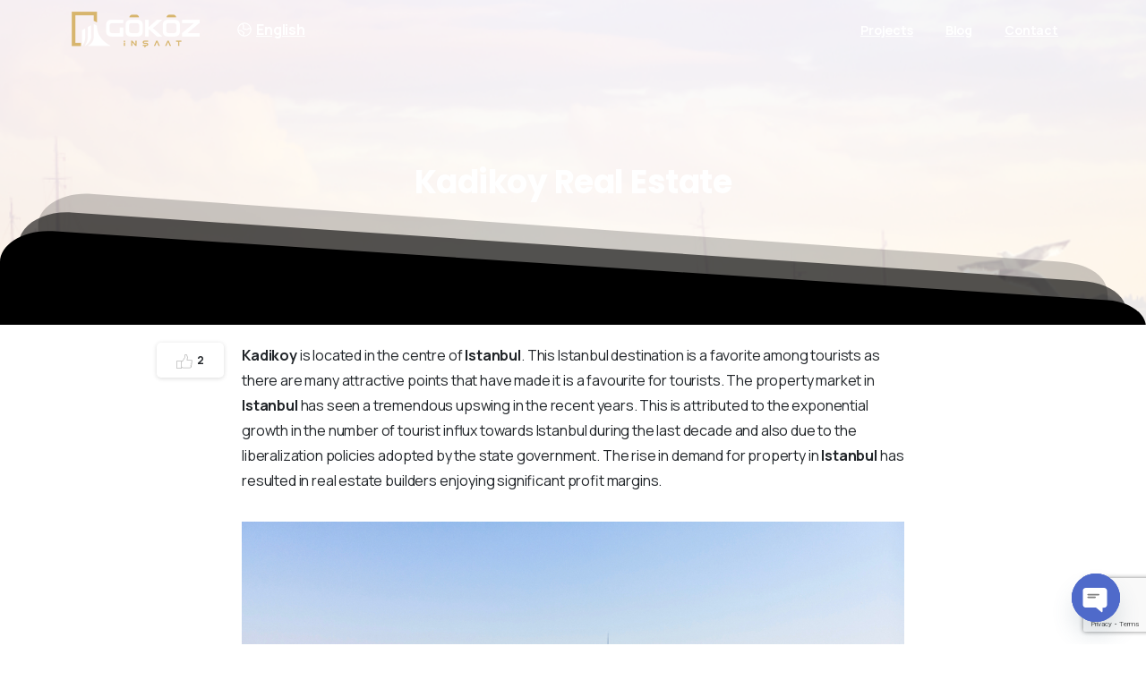

--- FILE ---
content_type: text/html; charset=UTF-8
request_url: https://www.gokozinsaat.com/en/kadikoy-real-estate/
body_size: 30497
content:
<!doctype html>
<html lang="en-US">
<head>
	<meta charset="UTF-8">
	<meta name="viewport" content="width=device-width, initial-scale=1">
	
        <script type="text/javascript" data-pressidium-cc-no-block>
            window.pressidiumCCBlockedScripts = [{"src":"^(?:https?:)?\\\/\\\/(?:www\\.)?google-analytics\\.com","category":"analytics","is_regex":true},{"src":"^(?:https?:)?\\\/\\\/(?:www\\.)?google-analytics\\.com","category":"targeting","is_regex":true},{"src":"^(?:https?:)?\\\/\\\/(?:www\\.)?googletagmanager\\.com","category":"analytics","is_regex":true},{"src":"^(?:https?:)?\\\/\\\/(?:connect\\.)?facebook\\.net","category":"targeting","is_regex":true}];
            window.pressidiumCCCookieName = 'pressidium_cookie_consent';
        </script>

        <script src="https://www.gokozinsaat.com/wp-content/plugins/pressidium-cookie-consent/public/block-scripts.js" type="text/javascript" data-pressidium-cc-no-block></script>

        
        <style id="pressidium-cc-styles">
            .pressidium-cc-theme {
                --cc-bg: #f9faff;
--cc-text: #112954;
--cc-btn-primary-bg: #3859d0;
--cc-btn-primary-text: #f9faff;
--cc-btn-primary-hover-bg: #1d2e38;
--cc-btn-primary-hover-text: #f9faff;
--cc-btn-secondary-bg: #dfe7f9;
--cc-btn-secondary-text: #112954;
--cc-btn-secondary-hover-bg: #c6d1ea;
--cc-btn-secondary-hover-text: #112954;
--cc-toggle-bg-off: #8fa8d6;
--cc-toggle-bg-on: #3859d0;
--cc-toggle-bg-readonly: #cbd8f1;
--cc-toggle-knob-bg: #fff;
--cc-toggle-knob-icon-color: #ecf2fa;
--cc-cookie-category-block-bg: #ebeff9;
--cc-cookie-category-block-bg-hover: #dbe5f9;
--cc-section-border: #f1f3f5;
--cc-block-text: #112954;
--cc-cookie-table-border: #e1e7f3;
--cc-overlay-bg: rgba(230, 235, 255, .85);
--cc-webkit-scrollbar-bg: #ebeff9;
--cc-webkit-scrollbar-bg-hover: #3859d0;
--cc-btn-floating-bg: #3859d0;
--cc-btn-floating-icon: #f9faff;
--cc-btn-floating-hover-bg: #1d2e38;
--cc-btn-floating-hover-icon: #f9faff;
            }
        </style>

                <style>
        html {
            --pix-pagetransition-bg: #FFFFFF;
        }
        </style>
        <title>Kadikoy Real Estate &#x2d; Gökoz İnşaat</title>
	<style>img:is([sizes="auto" i], [sizes^="auto," i]) { contain-intrinsic-size: 3000px 1500px }</style>
	<link rel="alternate" hreflang="en" href="https://www.gokozinsaat.com/en/kadikoy-real-estate/" />
<link rel="alternate" hreflang="zh-hans" href="https://www.gokozinsaat.com/zh-hans/%e5%8d%a1%e8%bf%aa%e5%a5%8e%ef%bc%88kadikoy%ef%bc%89%e6%88%bf%e4%ba%a7/" />
<link rel="alternate" hreflang="ru" href="https://www.gokozinsaat.com/ru/%d0%ba%d0%b0%d0%b4%d1%8b%d0%ba%d1%91%d0%b9-%d0%bd%d0%b5%d0%b4%d0%b2%d0%b8%d0%b6%d0%b8%d0%bc%d0%be%d1%81%d1%82%d1%8c/" />

<!-- The SEO Framework by Sybre Waaijer -->
<meta name="robots" content="max-snippet:-1,max-image-preview:standard,max-video-preview:-1" />
<link rel="canonical" href="https://www.gokozinsaat.com/en/kadikoy-real-estate/" />
<meta name="description" content="Kadikoy is located in the centre of Istanbul. This Istanbul destination is a favorite among tourists as there are many attractive points that have made it is a&#8230;" />
<meta property="og:type" content="article" />
<meta property="og:locale" content="en_US" />
<meta property="og:site_name" content="Gökoz İnşaat" />
<meta property="og:title" content="Kadikoy Real Estate" />
<meta property="og:description" content="Kadikoy is located in the centre of Istanbul. This Istanbul destination is a favorite among tourists as there are many attractive points that have made it is a favourite for tourists." />
<meta property="og:url" content="https://www.gokozinsaat.com/en/kadikoy-real-estate/" />
<meta property="og:image" content="https://www.gokozinsaat.com/wp-content/uploads/2021/06/Kadikoy-Real-Estate.jpg" />
<meta property="og:image:width" content="1000" />
<meta property="og:image:height" content="749" />
<meta name="twitter:card" content="summary_large_image" />
<meta name="twitter:title" content="Kadikoy Real Estate" />
<meta name="twitter:description" content="Kadikoy is located in the centre of Istanbul. This Istanbul destination is a favorite among tourists as there are many attractive points that have made it is a favourite for tourists." />
<meta name="twitter:image" content="https://www.gokozinsaat.com/wp-content/uploads/2021/06/Kadikoy-Real-Estate.jpg" />
<meta name="msvalidate.01" content="C116B07AB2D03DB4D39D21C00DA9D49C" />
<meta name="yandex-verification" content="f96937ef5b18bc5c" />
<script type="application/ld+json">{"@context":"https://schema.org","@graph":[{"@type":"WebSite","@id":"https://www.gokozinsaat.com/en/#/schema/WebSite","url":"https://www.gokozinsaat.com/en/","name":"Gökoz İnşaat","inLanguage":"en-US","potentialAction":{"@type":"SearchAction","target":{"@type":"EntryPoint","urlTemplate":"https://www.gokozinsaat.com/en/search/{search_term_string}/"},"query-input":"required name=search_term_string"},"publisher":{"@type":"Organization","@id":"https://www.gokozinsaat.com/en/#/schema/Organization","name":"Gökoz İnşaat","url":"https://www.gokozinsaat.com/en/"}},{"@type":"WebPage","@id":"https://www.gokozinsaat.com/en/kadikoy-real-estate/","url":"https://www.gokozinsaat.com/en/kadikoy-real-estate/","name":"Kadikoy Real Estate &#x2d; Gökoz İnşaat","description":"Kadikoy is located in the centre of Istanbul. This Istanbul destination is a favorite among tourists as there are many attractive points that have made it is a&#8230;","inLanguage":"en-US","isPartOf":{"@id":"https://www.gokozinsaat.com/en/#/schema/WebSite"},"breadcrumb":{"@type":"BreadcrumbList","@id":"https://www.gokozinsaat.com/en/#/schema/BreadcrumbList","itemListElement":[{"@type":"ListItem","position":1,"item":"https://www.gokozinsaat.com/en/","name":"Gökoz İnşaat"},{"@type":"ListItem","position":2,"item":"https://www.gokozinsaat.com/en/category/articles/","name":"Category: Articles"},{"@type":"ListItem","position":3,"name":"Kadikoy Real Estate"}]},"potentialAction":{"@type":"ReadAction","target":"https://www.gokozinsaat.com/en/kadikoy-real-estate/"},"datePublished":"2021-06-17T08:53:38+00:00","dateModified":"2021-06-18T08:57:28+00:00","author":{"@type":"Person","@id":"https://www.gokozinsaat.com/en/#/schema/Person/7a76e4d3a42b26688a3e6a5880729c37","name":"gokoz"}}]}</script>
<!-- / The SEO Framework by Sybre Waaijer | 9.83ms meta | 0.96ms boot -->

<link rel='dns-prefetch' href='//fonts.googleapis.com' />
<link rel="alternate" type="application/rss+xml" title="Gökoz İnşaat &raquo; Feed" href="https://www.gokozinsaat.com/en/feed/" />
<link rel="alternate" type="application/rss+xml" title="Gökoz İnşaat &raquo; Comments Feed" href="https://www.gokozinsaat.com/en/comments/feed/" />
<link rel="alternate" type="application/rss+xml" title="Gökoz İnşaat &raquo; Kadikoy Real Estate Comments Feed" href="https://www.gokozinsaat.com/en/kadikoy-real-estate/feed/" />
<script type="text/javascript">
/* <![CDATA[ */
window._wpemojiSettings = {"baseUrl":"https:\/\/s.w.org\/images\/core\/emoji\/16.0.1\/72x72\/","ext":".png","svgUrl":"https:\/\/s.w.org\/images\/core\/emoji\/16.0.1\/svg\/","svgExt":".svg","source":{"concatemoji":"https:\/\/www.gokozinsaat.com\/wp-includes\/js\/wp-emoji-release.min.js?ver=6.8.3"}};
/*! This file is auto-generated */
!function(s,n){var o,i,e;function c(e){try{var t={supportTests:e,timestamp:(new Date).valueOf()};sessionStorage.setItem(o,JSON.stringify(t))}catch(e){}}function p(e,t,n){e.clearRect(0,0,e.canvas.width,e.canvas.height),e.fillText(t,0,0);var t=new Uint32Array(e.getImageData(0,0,e.canvas.width,e.canvas.height).data),a=(e.clearRect(0,0,e.canvas.width,e.canvas.height),e.fillText(n,0,0),new Uint32Array(e.getImageData(0,0,e.canvas.width,e.canvas.height).data));return t.every(function(e,t){return e===a[t]})}function u(e,t){e.clearRect(0,0,e.canvas.width,e.canvas.height),e.fillText(t,0,0);for(var n=e.getImageData(16,16,1,1),a=0;a<n.data.length;a++)if(0!==n.data[a])return!1;return!0}function f(e,t,n,a){switch(t){case"flag":return n(e,"\ud83c\udff3\ufe0f\u200d\u26a7\ufe0f","\ud83c\udff3\ufe0f\u200b\u26a7\ufe0f")?!1:!n(e,"\ud83c\udde8\ud83c\uddf6","\ud83c\udde8\u200b\ud83c\uddf6")&&!n(e,"\ud83c\udff4\udb40\udc67\udb40\udc62\udb40\udc65\udb40\udc6e\udb40\udc67\udb40\udc7f","\ud83c\udff4\u200b\udb40\udc67\u200b\udb40\udc62\u200b\udb40\udc65\u200b\udb40\udc6e\u200b\udb40\udc67\u200b\udb40\udc7f");case"emoji":return!a(e,"\ud83e\udedf")}return!1}function g(e,t,n,a){var r="undefined"!=typeof WorkerGlobalScope&&self instanceof WorkerGlobalScope?new OffscreenCanvas(300,150):s.createElement("canvas"),o=r.getContext("2d",{willReadFrequently:!0}),i=(o.textBaseline="top",o.font="600 32px Arial",{});return e.forEach(function(e){i[e]=t(o,e,n,a)}),i}function t(e){var t=s.createElement("script");t.src=e,t.defer=!0,s.head.appendChild(t)}"undefined"!=typeof Promise&&(o="wpEmojiSettingsSupports",i=["flag","emoji"],n.supports={everything:!0,everythingExceptFlag:!0},e=new Promise(function(e){s.addEventListener("DOMContentLoaded",e,{once:!0})}),new Promise(function(t){var n=function(){try{var e=JSON.parse(sessionStorage.getItem(o));if("object"==typeof e&&"number"==typeof e.timestamp&&(new Date).valueOf()<e.timestamp+604800&&"object"==typeof e.supportTests)return e.supportTests}catch(e){}return null}();if(!n){if("undefined"!=typeof Worker&&"undefined"!=typeof OffscreenCanvas&&"undefined"!=typeof URL&&URL.createObjectURL&&"undefined"!=typeof Blob)try{var e="postMessage("+g.toString()+"("+[JSON.stringify(i),f.toString(),p.toString(),u.toString()].join(",")+"));",a=new Blob([e],{type:"text/javascript"}),r=new Worker(URL.createObjectURL(a),{name:"wpTestEmojiSupports"});return void(r.onmessage=function(e){c(n=e.data),r.terminate(),t(n)})}catch(e){}c(n=g(i,f,p,u))}t(n)}).then(function(e){for(var t in e)n.supports[t]=e[t],n.supports.everything=n.supports.everything&&n.supports[t],"flag"!==t&&(n.supports.everythingExceptFlag=n.supports.everythingExceptFlag&&n.supports[t]);n.supports.everythingExceptFlag=n.supports.everythingExceptFlag&&!n.supports.flag,n.DOMReady=!1,n.readyCallback=function(){n.DOMReady=!0}}).then(function(){return e}).then(function(){var e;n.supports.everything||(n.readyCallback(),(e=n.source||{}).concatemoji?t(e.concatemoji):e.wpemoji&&e.twemoji&&(t(e.twemoji),t(e.wpemoji)))}))}((window,document),window._wpemojiSettings);
/* ]]> */
</script>
<style id='wp-emoji-styles-inline-css' type='text/css'>

	img.wp-smiley, img.emoji {
		display: inline !important;
		border: none !important;
		box-shadow: none !important;
		height: 1em !important;
		width: 1em !important;
		margin: 0 0.07em !important;
		vertical-align: -0.1em !important;
		background: none !important;
		padding: 0 !important;
	}
</style>
<link rel='stylesheet' id='wp-block-library-css' href='https://www.gokozinsaat.com/wp-includes/css/dist/block-library/style.min.css?ver=6.8.3' type='text/css' media='all' />
<style id='pixfort-core-pix-small-search-style-inline-css' type='text/css'>


</style>
<style id='pixfort-core-pix-recent-posts-style-inline-css' type='text/css'>
.recent-posts-block{margin:0;padding:0;list-style:none}.recent-posts-block .pix-list-item{margin-bottom:10px;width:100%;clear:both}.recent-posts-block .pix-card{position:relative;max-width:100%;background-color:#212529;padding:0px;background-clip:border-box;border:0px solid rgba(0,0,0,.125);border-radius:5px}.recent-posts-block .pix-card a{color:#fff;text-decoration:none;pointer-events:none}.recent-posts-block .pix-card .d-flex{height:auto}.recent-posts-block .pix-fit-cover{position:absolute;top:0;left:0;width:100%;height:100%;-o-object-fit:cover;object-fit:cover}.recent-posts-block .pix-opacity-4{opacity:.4}.recent-posts-block .pix-hover-opacity-6:hover{opacity:.6}.recent-posts-block .pix-opacity-5{opacity:.5}.recent-posts-block .pix-opacity-7{opacity:.7}.recent-posts-block .pix-hover-opacity-10:hover{opacity:1}.recent-posts-block .pix-mb-10{margin-bottom:10px}.recent-posts-block .pix-p-20{padding:20px}.recent-posts-block .line-clamp-2{display:-webkit-box;-webkit-line-clamp:2;-webkit-box-orient:vertical;overflow:hidden}.recent-posts-block .rounded-xl{border-radius:.5rem}.recent-posts-block .shadow-hover:hover{-webkit-box-shadow:0 .5rem 1rem rgba(0,0,0,.15);box-shadow:0 .5rem 1rem rgba(0,0,0,.15)}.recent-posts-block .fly-sm{-webkit-transition:-webkit-transform .2s ease-in-out;transition:-webkit-transform .2s ease-in-out;transition:transform .2s ease-in-out;transition:transform .2s ease-in-out, -webkit-transform .2s ease-in-out}.recent-posts-block .fly-sm:hover{-webkit-transform:translateY(-5px);transform:translateY(-5px)}.recent-posts-block img{max-width:100%;height:auto}.recent-posts-block .pixfort-likes-small{color:var(--pix-gray-1) !important}

</style>
<style id='pixfort-core-pix-promo-box-style-inline-css' type='text/css'>
.wp-block-pixfort-core-pix-promo-box .pix-promo-box{position:relative;min-height:350px;border-radius:5px;overflow:hidden;background-color:#212529;margin:1rem 0;display:-webkit-box;display:-ms-flexbox;display:flex;-webkit-box-align:end;-ms-flex-align:end;align-items:flex-end}.wp-block-pixfort-core-pix-promo-box .pix-promo-box:hover svg{margin-left:8px}.wp-block-pixfort-core-pix-promo-box .pix-promo-box img{-webkit-transition:all .4s cubic-bezier(0.165, 0.84, 0.44, 1);transition:all .4s cubic-bezier(0.165, 0.84, 0.44, 1);opacity:.4;-webkit-transform:none;transform:none}.wp-block-pixfort-core-pix-promo-box .pix-promo-box img:hover{opacity:.6;-webkit-transform:scale(1.05);transform:scale(1.05)}.wp-block-pixfort-core-pix-promo-box .pix-promo-box-bg{position:absolute;top:0;left:0;right:0;bottom:0;z-index:1}.wp-block-pixfort-core-pix-promo-box .pix-promo-box-bg img{width:100%;height:100%;-o-object-fit:cover;object-fit:cover}.wp-block-pixfort-core-pix-promo-box .pix-promo-box-badge{display:inline-block;z-index:2;background-color:rgba(0,0,0,.5);color:hsla(0,0%,100%,.5);padding:.25rem .5rem;border-radius:.25rem;font-size:.875rem}.wp-block-pixfort-core-pix-promo-box .pix-promo-box-content{position:relative;z-index:2;padding:2rem;color:#fff;text-shadow:0 1px 2px rgba(0,0,0,.2)}.wp-block-pixfort-core-pix-promo-box .pix-promo-box-content h4{margin-top:10px;margin-bottom:10px;font-size:30px;font-weight:600}.wp-block-pixfort-core-pix-promo-box .pix-promo-box-content a{display:inline-block;color:hsla(0,0%,100%,.6) !important;font-weight:700;text-decoration:none;font-size:16px;line-height:1.4;display:-webkit-box;display:-ms-flexbox;display:flex;-webkit-box-align:center;-ms-flex-align:center;align-items:center;-webkit-box-shadow:none !important;box-shadow:none !important}.wp-block-pixfort-core-pix-promo-box .pix-promo-box-content a svg{width:1em;height:1em;-webkit-transition:all .4s cubic-bezier(0.165, 0.84, 0.44, 1);transition:all .4s cubic-bezier(0.165, 0.84, 0.44, 1)}

</style>
<style id='pixfort-core-categories-style-inline-css' type='text/css'>
.pix_categories_widget a{display:-webkit-box;display:-ms-flexbox;display:flex;-webkit-box-align:center;-ms-flex-align:center;align-items:center;width:100%;-webkit-box-pack:center;-ms-flex-pack:center;justify-content:center;background-color:#fff;-webkit-box-shadow:0 2px 5px rgba(0,0,0,.08);box-shadow:0 2px 5px rgba(0,0,0,.08);-webkit-transition:all .2s;transition:all .2s;border-radius:.375rem;margin-bottom:10px;padding:5px;text-align:center;font-size:14px;font-weight:700;color:inherit;min-height:40px;text-decoration:none;color:#6c757d}.pix_categories_widget a:hover{-webkit-box-shadow:0 4px 8px rgba(0,0,0,.12);box-shadow:0 4px 8px rgba(0,0,0,.12);color:#212529}

</style>
<style id='pixfort-core-social-links-style-inline-css' type='text/css'>
.social-links-block{display:-webkit-box;display:-ms-flexbox;display:flex;gap:10px}.social-links-block a{text-decoration:none;color:inherit}.social-links-block img{width:24px;height:24px}.wp-block-pixfort-core-social-links .pix-social_widget{display:-webkit-box;display:-ms-flexbox;display:flex;-ms-flex-wrap:wrap;flex-wrap:wrap;-webkit-box-align:center;-ms-flex-align:center;align-items:center}.wp-block-pixfort-core-social-links .pix-icon-preview{line-height:0}.wp-block-pixfort-core-social-links .pix-icon-preview img{width:20px;height:20px;opacity:.7;-webkit-transition:all .4s ease;transition:all .4s ease}.wp-block-pixfort-core-social-links .pix-social-item:hover .pix-icon-preview img{opacity:1}.wp-block-pixfort-core-social-links .d-inline-block{width:40px;height:40px;border-radius:5px;-webkit-transition:all .4s ease;transition:all .4s ease}.wp-block-pixfort-core-social-links .shadow-sm{-webkit-box-shadow:0 .125rem .25rem rgba(0,0,0,.075);box-shadow:0 .125rem .25rem rgba(0,0,0,.075);border-radius:100%}.wp-block-pixfort-core-social-links .shadow-hover-sm:hover{-webkit-box-shadow:0 .25rem .5rem rgba(0,0,0,.09);box-shadow:0 .25rem .5rem rgba(0,0,0,.09)}.wp-block-pixfort-core-social-links .fly-sm{-webkit-transition:all .4s cubic-bezier(0.165, 0.84, 0.44, 1);transition:all .4s cubic-bezier(0.165, 0.84, 0.44, 1)}.wp-block-pixfort-core-social-links .fly-sm:hover{-webkit-transform:translateY(-3px);transform:translateY(-3px)}.wp-block-pixfort-core-social-links .pix-mr-10{margin-right:10px}.wp-block-pixfort-core-social-links .mb-2{margin-bottom:.5rem}.wp-block-pixfort-core-social-links .pix-py-10{padding-top:10px;padding-bottom:10px}.wp-block-pixfort-core-social-links .d-flex{display:-webkit-box;display:-ms-flexbox;display:flex}.wp-block-pixfort-core-social-links .align-items-center{-webkit-box-align:center;-ms-flex-align:center;align-items:center}.wp-block-pixfort-core-social-links .justify-content-center{-webkit-box-pack:center;-ms-flex-pack:center;justify-content:center}.wp-block-pixfort-core-social-links .h-100{height:100%}.wp-block-pixfort-core-social-links .text-body-default{color:#333}.wp-block-pixfort-core-social-links .bg-white{background-color:#fff}

</style>
<style id='pressidium-cookies-style-inline-css' type='text/css'>
.wp-block-pressidium-cookies{overflow-x:auto}.wp-block-pressidium-cookies table{border-collapse:collapse;width:100%}.wp-block-pressidium-cookies thead{border-bottom:3px solid}.wp-block-pressidium-cookies td,.wp-block-pressidium-cookies th{border:solid;padding:.5em}.wp-block-pressidium-cookies td.align-left,.wp-block-pressidium-cookies th.align-left{text-align:left}.wp-block-pressidium-cookies td.align-center,.wp-block-pressidium-cookies th.align-center{text-align:center}.wp-block-pressidium-cookies td.align-right,.wp-block-pressidium-cookies th.align-right{text-align:right}.wp-block-pressidium-cookies td.wrap{word-wrap:anywhere}.wp-block-pressidium-cookies .has-fixed-layout{table-layout:fixed;width:100%}.wp-block-pressidium-cookies .has-fixed-layout td,.wp-block-pressidium-cookies .has-fixed-layout th{word-break:break-word}.wp-block-pressidium-cookies.aligncenter,.wp-block-pressidium-cookies.alignleft,.wp-block-pressidium-cookies.alignright{display:table;width:auto}.wp-block-pressidium-cookies.aligncenter td,.wp-block-pressidium-cookies.aligncenter th,.wp-block-pressidium-cookies.alignleft td,.wp-block-pressidium-cookies.alignleft th,.wp-block-pressidium-cookies.alignright td,.wp-block-pressidium-cookies.alignright th{word-break:break-word}.wp-block-pressidium-cookies.is-style-stripes{background-color:transparent;border-collapse:inherit;border-spacing:0}.wp-block-pressidium-cookies.is-style-stripes tbody tr:nth-child(odd){background-color:var(--cc-block-stripe-color)}.wp-block-pressidium-cookies.is-style-stripes td,.wp-block-pressidium-cookies.is-style-stripes th{border-color:transparent}.wp-block-pressidium-cookies .has-border-color td,.wp-block-pressidium-cookies .has-border-color th,.wp-block-pressidium-cookies .has-border-color tr,.wp-block-pressidium-cookies .has-border-color>*{border-color:inherit}.wp-block-pressidium-cookies table[style*=border-top-color] tr:first-child,.wp-block-pressidium-cookies table[style*=border-top-color] tr:first-child td,.wp-block-pressidium-cookies table[style*=border-top-color] tr:first-child th,.wp-block-pressidium-cookies table[style*=border-top-color]>*,.wp-block-pressidium-cookies table[style*=border-top-color]>* td,.wp-block-pressidium-cookies table[style*=border-top-color]>* th{border-top-color:inherit}.wp-block-pressidium-cookies table[style*=border-top-color] tr:not(:first-child){border-top-color:currentColor}.wp-block-pressidium-cookies table[style*=border-right-color] td:last-child,.wp-block-pressidium-cookies table[style*=border-right-color] th,.wp-block-pressidium-cookies table[style*=border-right-color] tr,.wp-block-pressidium-cookies table[style*=border-right-color]>*{border-right-color:inherit}.wp-block-pressidium-cookies table[style*=border-bottom-color] tr:last-child,.wp-block-pressidium-cookies table[style*=border-bottom-color] tr:last-child td,.wp-block-pressidium-cookies table[style*=border-bottom-color] tr:last-child th,.wp-block-pressidium-cookies table[style*=border-bottom-color]>*,.wp-block-pressidium-cookies table[style*=border-bottom-color]>* td,.wp-block-pressidium-cookies table[style*=border-bottom-color]>* th{border-bottom-color:inherit}.wp-block-pressidium-cookies table[style*=border-bottom-color] tr:not(:last-child){border-bottom-color:currentColor}.wp-block-pressidium-cookies table[style*=border-left-color] td:first-child,.wp-block-pressidium-cookies table[style*=border-left-color] th,.wp-block-pressidium-cookies table[style*=border-left-color] tr,.wp-block-pressidium-cookies table[style*=border-left-color]>*{border-left-color:inherit}.wp-block-pressidium-cookies table[style*=border-style] td,.wp-block-pressidium-cookies table[style*=border-style] th,.wp-block-pressidium-cookies table[style*=border-style] tr,.wp-block-pressidium-cookies table[style*=border-style]>*{border-style:inherit}.wp-block-pressidium-cookies table[style*=border-width] td,.wp-block-pressidium-cookies table[style*=border-width] th,.wp-block-pressidium-cookies table[style*=border-width] tr,.wp-block-pressidium-cookies table[style*=border-width]>*{border-style:inherit;border-width:inherit}

</style>
<style id='global-styles-inline-css' type='text/css'>
:root{--wp--preset--aspect-ratio--square: 1;--wp--preset--aspect-ratio--4-3: 4/3;--wp--preset--aspect-ratio--3-4: 3/4;--wp--preset--aspect-ratio--3-2: 3/2;--wp--preset--aspect-ratio--2-3: 2/3;--wp--preset--aspect-ratio--16-9: 16/9;--wp--preset--aspect-ratio--9-16: 9/16;--wp--preset--color--black: #000000;--wp--preset--color--cyan-bluish-gray: #abb8c3;--wp--preset--color--white: #ffffff;--wp--preset--color--pale-pink: #f78da7;--wp--preset--color--vivid-red: #cf2e2e;--wp--preset--color--luminous-vivid-orange: #ff6900;--wp--preset--color--luminous-vivid-amber: #fcb900;--wp--preset--color--light-green-cyan: #7bdcb5;--wp--preset--color--vivid-green-cyan: #00d084;--wp--preset--color--pale-cyan-blue: #8ed1fc;--wp--preset--color--vivid-cyan-blue: #0693e3;--wp--preset--color--vivid-purple: #9b51e0;--wp--preset--gradient--vivid-cyan-blue-to-vivid-purple: linear-gradient(135deg,rgba(6,147,227,1) 0%,rgb(155,81,224) 100%);--wp--preset--gradient--light-green-cyan-to-vivid-green-cyan: linear-gradient(135deg,rgb(122,220,180) 0%,rgb(0,208,130) 100%);--wp--preset--gradient--luminous-vivid-amber-to-luminous-vivid-orange: linear-gradient(135deg,rgba(252,185,0,1) 0%,rgba(255,105,0,1) 100%);--wp--preset--gradient--luminous-vivid-orange-to-vivid-red: linear-gradient(135deg,rgba(255,105,0,1) 0%,rgb(207,46,46) 100%);--wp--preset--gradient--very-light-gray-to-cyan-bluish-gray: linear-gradient(135deg,rgb(238,238,238) 0%,rgb(169,184,195) 100%);--wp--preset--gradient--cool-to-warm-spectrum: linear-gradient(135deg,rgb(74,234,220) 0%,rgb(151,120,209) 20%,rgb(207,42,186) 40%,rgb(238,44,130) 60%,rgb(251,105,98) 80%,rgb(254,248,76) 100%);--wp--preset--gradient--blush-light-purple: linear-gradient(135deg,rgb(255,206,236) 0%,rgb(152,150,240) 100%);--wp--preset--gradient--blush-bordeaux: linear-gradient(135deg,rgb(254,205,165) 0%,rgb(254,45,45) 50%,rgb(107,0,62) 100%);--wp--preset--gradient--luminous-dusk: linear-gradient(135deg,rgb(255,203,112) 0%,rgb(199,81,192) 50%,rgb(65,88,208) 100%);--wp--preset--gradient--pale-ocean: linear-gradient(135deg,rgb(255,245,203) 0%,rgb(182,227,212) 50%,rgb(51,167,181) 100%);--wp--preset--gradient--electric-grass: linear-gradient(135deg,rgb(202,248,128) 0%,rgb(113,206,126) 100%);--wp--preset--gradient--midnight: linear-gradient(135deg,rgb(2,3,129) 0%,rgb(40,116,252) 100%);--wp--preset--font-size--small: 13px;--wp--preset--font-size--medium: 20px;--wp--preset--font-size--large: 36px;--wp--preset--font-size--x-large: 42px;--wp--preset--spacing--20: 0.44rem;--wp--preset--spacing--30: 0.67rem;--wp--preset--spacing--40: 1rem;--wp--preset--spacing--50: 1.5rem;--wp--preset--spacing--60: 2.25rem;--wp--preset--spacing--70: 3.38rem;--wp--preset--spacing--80: 5.06rem;--wp--preset--shadow--natural: 6px 6px 9px rgba(0, 0, 0, 0.2);--wp--preset--shadow--deep: 12px 12px 50px rgba(0, 0, 0, 0.4);--wp--preset--shadow--sharp: 6px 6px 0px rgba(0, 0, 0, 0.2);--wp--preset--shadow--outlined: 6px 6px 0px -3px rgba(255, 255, 255, 1), 6px 6px rgba(0, 0, 0, 1);--wp--preset--shadow--crisp: 6px 6px 0px rgba(0, 0, 0, 1);}:where(body) { margin: 0; }.wp-site-blocks > .alignleft { float: left; margin-right: 2em; }.wp-site-blocks > .alignright { float: right; margin-left: 2em; }.wp-site-blocks > .aligncenter { justify-content: center; margin-left: auto; margin-right: auto; }:where(.is-layout-flex){gap: 0.5em;}:where(.is-layout-grid){gap: 0.5em;}.is-layout-flow > .alignleft{float: left;margin-inline-start: 0;margin-inline-end: 2em;}.is-layout-flow > .alignright{float: right;margin-inline-start: 2em;margin-inline-end: 0;}.is-layout-flow > .aligncenter{margin-left: auto !important;margin-right: auto !important;}.is-layout-constrained > .alignleft{float: left;margin-inline-start: 0;margin-inline-end: 2em;}.is-layout-constrained > .alignright{float: right;margin-inline-start: 2em;margin-inline-end: 0;}.is-layout-constrained > .aligncenter{margin-left: auto !important;margin-right: auto !important;}.is-layout-constrained > :where(:not(.alignleft):not(.alignright):not(.alignfull)){margin-left: auto !important;margin-right: auto !important;}body .is-layout-flex{display: flex;}.is-layout-flex{flex-wrap: wrap;align-items: center;}.is-layout-flex > :is(*, div){margin: 0;}body .is-layout-grid{display: grid;}.is-layout-grid > :is(*, div){margin: 0;}body{padding-top: 0px;padding-right: 0px;padding-bottom: 0px;padding-left: 0px;}a:where(:not(.wp-element-button)){text-decoration: underline;}:root :where(.wp-element-button, .wp-block-button__link){background-color: #32373c;border-width: 0;color: #fff;font-family: inherit;font-size: inherit;line-height: inherit;padding: calc(0.667em + 2px) calc(1.333em + 2px);text-decoration: none;}.has-black-color{color: var(--wp--preset--color--black) !important;}.has-cyan-bluish-gray-color{color: var(--wp--preset--color--cyan-bluish-gray) !important;}.has-white-color{color: var(--wp--preset--color--white) !important;}.has-pale-pink-color{color: var(--wp--preset--color--pale-pink) !important;}.has-vivid-red-color{color: var(--wp--preset--color--vivid-red) !important;}.has-luminous-vivid-orange-color{color: var(--wp--preset--color--luminous-vivid-orange) !important;}.has-luminous-vivid-amber-color{color: var(--wp--preset--color--luminous-vivid-amber) !important;}.has-light-green-cyan-color{color: var(--wp--preset--color--light-green-cyan) !important;}.has-vivid-green-cyan-color{color: var(--wp--preset--color--vivid-green-cyan) !important;}.has-pale-cyan-blue-color{color: var(--wp--preset--color--pale-cyan-blue) !important;}.has-vivid-cyan-blue-color{color: var(--wp--preset--color--vivid-cyan-blue) !important;}.has-vivid-purple-color{color: var(--wp--preset--color--vivid-purple) !important;}.has-black-background-color{background-color: var(--wp--preset--color--black) !important;}.has-cyan-bluish-gray-background-color{background-color: var(--wp--preset--color--cyan-bluish-gray) !important;}.has-white-background-color{background-color: var(--wp--preset--color--white) !important;}.has-pale-pink-background-color{background-color: var(--wp--preset--color--pale-pink) !important;}.has-vivid-red-background-color{background-color: var(--wp--preset--color--vivid-red) !important;}.has-luminous-vivid-orange-background-color{background-color: var(--wp--preset--color--luminous-vivid-orange) !important;}.has-luminous-vivid-amber-background-color{background-color: var(--wp--preset--color--luminous-vivid-amber) !important;}.has-light-green-cyan-background-color{background-color: var(--wp--preset--color--light-green-cyan) !important;}.has-vivid-green-cyan-background-color{background-color: var(--wp--preset--color--vivid-green-cyan) !important;}.has-pale-cyan-blue-background-color{background-color: var(--wp--preset--color--pale-cyan-blue) !important;}.has-vivid-cyan-blue-background-color{background-color: var(--wp--preset--color--vivid-cyan-blue) !important;}.has-vivid-purple-background-color{background-color: var(--wp--preset--color--vivid-purple) !important;}.has-black-border-color{border-color: var(--wp--preset--color--black) !important;}.has-cyan-bluish-gray-border-color{border-color: var(--wp--preset--color--cyan-bluish-gray) !important;}.has-white-border-color{border-color: var(--wp--preset--color--white) !important;}.has-pale-pink-border-color{border-color: var(--wp--preset--color--pale-pink) !important;}.has-vivid-red-border-color{border-color: var(--wp--preset--color--vivid-red) !important;}.has-luminous-vivid-orange-border-color{border-color: var(--wp--preset--color--luminous-vivid-orange) !important;}.has-luminous-vivid-amber-border-color{border-color: var(--wp--preset--color--luminous-vivid-amber) !important;}.has-light-green-cyan-border-color{border-color: var(--wp--preset--color--light-green-cyan) !important;}.has-vivid-green-cyan-border-color{border-color: var(--wp--preset--color--vivid-green-cyan) !important;}.has-pale-cyan-blue-border-color{border-color: var(--wp--preset--color--pale-cyan-blue) !important;}.has-vivid-cyan-blue-border-color{border-color: var(--wp--preset--color--vivid-cyan-blue) !important;}.has-vivid-purple-border-color{border-color: var(--wp--preset--color--vivid-purple) !important;}.has-vivid-cyan-blue-to-vivid-purple-gradient-background{background: var(--wp--preset--gradient--vivid-cyan-blue-to-vivid-purple) !important;}.has-light-green-cyan-to-vivid-green-cyan-gradient-background{background: var(--wp--preset--gradient--light-green-cyan-to-vivid-green-cyan) !important;}.has-luminous-vivid-amber-to-luminous-vivid-orange-gradient-background{background: var(--wp--preset--gradient--luminous-vivid-amber-to-luminous-vivid-orange) !important;}.has-luminous-vivid-orange-to-vivid-red-gradient-background{background: var(--wp--preset--gradient--luminous-vivid-orange-to-vivid-red) !important;}.has-very-light-gray-to-cyan-bluish-gray-gradient-background{background: var(--wp--preset--gradient--very-light-gray-to-cyan-bluish-gray) !important;}.has-cool-to-warm-spectrum-gradient-background{background: var(--wp--preset--gradient--cool-to-warm-spectrum) !important;}.has-blush-light-purple-gradient-background{background: var(--wp--preset--gradient--blush-light-purple) !important;}.has-blush-bordeaux-gradient-background{background: var(--wp--preset--gradient--blush-bordeaux) !important;}.has-luminous-dusk-gradient-background{background: var(--wp--preset--gradient--luminous-dusk) !important;}.has-pale-ocean-gradient-background{background: var(--wp--preset--gradient--pale-ocean) !important;}.has-electric-grass-gradient-background{background: var(--wp--preset--gradient--electric-grass) !important;}.has-midnight-gradient-background{background: var(--wp--preset--gradient--midnight) !important;}.has-small-font-size{font-size: var(--wp--preset--font-size--small) !important;}.has-medium-font-size{font-size: var(--wp--preset--font-size--medium) !important;}.has-large-font-size{font-size: var(--wp--preset--font-size--large) !important;}.has-x-large-font-size{font-size: var(--wp--preset--font-size--x-large) !important;}
:where(.wp-block-post-template.is-layout-flex){gap: 1.25em;}:where(.wp-block-post-template.is-layout-grid){gap: 1.25em;}
:where(.wp-block-columns.is-layout-flex){gap: 2em;}:where(.wp-block-columns.is-layout-grid){gap: 2em;}
:root :where(.wp-block-pullquote){font-size: 1.5em;line-height: 1.6;}
</style>
<link rel='stylesheet' id='custom-google-fonts-css' href='//fonts.googleapis.com/css?family=Poppins&#038;ver=3.2.5' type='text/css' media='all' />
<link rel='stylesheet' id='chaty-front-css-css' href='https://www.gokozinsaat.com/wp-content/plugins/chaty/css/chaty-front.min.css?ver=3.2.51625662116' type='text/css' media='all' />
<link rel='stylesheet' id='cookie-consent-client-style-css' href='https://www.gokozinsaat.com/wp-content/plugins/pressidium-cookie-consent/public/bundle.client.css?ver=a42c7610e2f07a53bd90' type='text/css' media='all' />
<link rel='stylesheet' id='pixfort-bootstrap-css' href='https://www.gokozinsaat.com/wp-content/themes/essentials/inc/css/bootstrap.min.css?ver=3.2.24' type='text/css' media='all' />
<link rel='stylesheet' id='pixfort-core-style-css' href='https://www.gokozinsaat.com/wp-content/uploads/wp-scss-cache/pixfort-core-style.css?ver=102052246' type='text/css' media='all' />
<link rel='stylesheet' id='pixfort-main-styles-css' href='https://www.gokozinsaat.com/wp-content/plugins/pixfort-core/includes/assets/css/common/main.min.css?ver=3.2.26' type='text/css' media='all' />
<link rel='stylesheet' id='pixfort-header-styles-css' href='https://www.gokozinsaat.com/wp-content/plugins/pixfort-core/includes/assets/css/header.min.css?ver=3.2.26' type='text/css' media='all' />
<style id='pixfort-custom-header-style-inline-css' type='text/css'>
.pixfort-area-content[data-area=topbar] { --pix-header-bg-color: var(--pix-transparent); --pix-header-text-color: var(--pix-white); --pix-header-area-line-color: var(--pix-light-opacity-2); }.pixfort-area-content[data-area=header] { --pix-header-bg-color: var(--pix-transparent); --pix-display-header-scroll-blur: none; --pix-opacity-header-scroll-blur: 0; --pix-header-scroll-bg-color: var(--pix-white); --pix-header-text-color: var(--pix-white); --pix-header-scroll-text-color: var(--pix-heading-default); --pix-scroll-header-shadow: var(--pix-shadow-lg); }.pixfort-area-content[data-area=stack] { --pix-header-bg-color: var(--pix-transparent); --pix-header-text-color: var(--pix-body-default); --pix-header-area-line-color: var(--pix-light-opacity-2); }.pixfort-area-content[data-area=m_topbar] { --pix-header-bg-color: var(--pix-white); --pix-header-text-color: var(--pix-body-default); --pix-header-area-line-color: var(--pix-gray-2); }.pixfort-area-content[data-area=m_header] { --pix-header-bg-color: var(--pix-white); --pix-header-text-color: var(--pix-body-default); --pix-scroll-header-shadow: var(--pix-shadow-lg); }
</style>
<script type="text/javascript" id="consent-mode-script-js-extra">
/* <![CDATA[ */
var pressidiumCCGCM = {"gcm":{"enabled":false,"implementation":"gtag","ads_data_redaction":false,"url_passthrough":false,"regions":[]}};
/* ]]> */
</script>
<script type="text/javascript" src="https://www.gokozinsaat.com/wp-content/plugins/pressidium-cookie-consent/public/consent-mode.js?ver=e12e26152e9ebe6a26ba" id="consent-mode-script-js"></script>
<script type="text/javascript" src="https://www.gokozinsaat.com/wp-includes/js/jquery/jquery.min.js?ver=3.7.1" id="jquery-core-js"></script>
<script></script><link rel="https://api.w.org/" href="https://www.gokozinsaat.com/en/wp-json/" /><link rel="alternate" title="JSON" type="application/json" href="https://www.gokozinsaat.com/en/wp-json/wp/v2/posts/13960" /><link rel="alternate" title="oEmbed (JSON)" type="application/json+oembed" href="https://www.gokozinsaat.com/en/wp-json/oembed/1.0/embed?url=https%3A%2F%2Fwww.gokozinsaat.com%2Fen%2Fkadikoy-real-estate%2F" />
<link rel="alternate" title="oEmbed (XML)" type="text/xml+oembed" href="https://www.gokozinsaat.com/en/wp-json/oembed/1.0/embed?url=https%3A%2F%2Fwww.gokozinsaat.com%2Fen%2Fkadikoy-real-estate%2F&#038;format=xml" />
<meta name="generator" content="WPML ver:4.5.2 stt:59,1,45,53;" />
<script async src="https://www.googletagmanager.com/gtag/js?id=UA-200490025-1"></script>
<script>
  window.dataLayer = window.dataLayer || [];
  function gtag(){dataLayer.push(arguments);}
  gtag('js', new Date());

  gtag('config', 'UA-200490025-1');
</script>
<script>
!function(f,b,e,v,n,t,s)
{if(f.fbq)return;n=f.fbq=function(){n.callMethod?
n.callMethod.apply(n,arguments):n.queue.push(arguments)};
if(!f._fbq)f._fbq=n;n.push=n;n.loaded=!0;n.version='2.0';
n.queue=[];t=b.createElement(e);t.async=!0;
t.src=v;s=b.getElementsByTagName(e)[0];
s.parentNode.insertBefore(t,s)}(window, document,'script',
'https://connect.facebook.net/en_US/fbevents.js');
fbq('init', '1350694275291477');
fbq('track', 'PageView');
</script>
<noscript><img height="1" width="1" style="display:none" src="https://www.facebook.com/tr?id=1350694275291477&ev=PageView&noscript=1"/></noscript><meta name="generator" content="Powered by WPBakery Page Builder - drag and drop page builder for WordPress."/>
<link rel="icon" href="https://www.gokozinsaat.com/wp-content/uploads/2021/03/favicon.png" sizes="32x32" />
<link rel="icon" href="https://www.gokozinsaat.com/wp-content/uploads/2021/03/favicon.png" sizes="192x192" />
<link rel="apple-touch-icon" href="https://www.gokozinsaat.com/wp-content/uploads/2021/03/favicon.png" />
<meta name="msapplication-TileImage" content="https://www.gokozinsaat.com/wp-content/uploads/2021/03/favicon.png" />
		<style type="text/css" id="wp-custom-css">
			.pix-levels {align-items: flex-start;}		</style>
		<noscript><style> .wpb_animate_when_almost_visible { opacity: 1; }</style></noscript></head>
<body class="wp-singular post-template-default single single-post postid-13960 single-format-standard wp-theme-essentials  bg-gray-3  pix-is-sticky-footer   site-render-disable-page-transition pressidium-cc-theme wpb-js-composer js-comp-ver-8.6.1 vc_responsive" style="">
			            <div class="pix-loading-circ-path"></div>
        	<div id="page" class="site">
						<div class="pix-header-transparent pix-header-transparent-parent position-relative" data-width="" data-scroll-width="">
					<div class="position-absolute w-100 pix-left-0">
												<div class="pix-header-placeholder position-relative d-block w-100">
										<header data-area="header" id="masthead" class="pixfort-header-area pixfort-area-content is-sticky pix-header pix-header-desktop position-relative2 pix-header-container-area pix-header-transparent">
				<div class="container">
					<div class="pix-row d-flex justify-content-between">
													<nav data-col="header_1" class="pixfort-header-col  flex-1 navbar  pix-main-menu navbar-hover-drop navbar-expand-lg navbar-light ">
										<div class="slide-in-container d-flex align-items-center">
			<div class="d-inline-block animate-in slide-in-container" data-anim-type="slide-in-up" style="max-width:180px;">
											<a class="navbar-brand" href="https://www.gokozinsaat.com/en/" target="_self" rel="home">
																	<img class="pix-logo" height="" width="" src="https://www.gokozinsaat.com/wp-content/uploads/2021/03/site-logo-w.png" alt="Gökoz İnşaat" style="">
																		<img class="pix-logo-scroll" src="https://www.gokozinsaat.com/wp-content/uploads/2021/03/site-logo.png" alt="Gökoz İnşaat" style="">
																	</a>
									</div>
		</div>
			<div class="d-inline-flex pix-px-5 align-self-stretch position-relative mx-2">
			<div class="bg-dark-opacity-2 pix-header-divider  pix-sm" data-color="dark-opacity-2" data-scroll-color=""></div>
					</div>
							<div class="dropdown pix-wpml-header-btn d-inline-block" style="z-index:99999999999;">
														<a href="#" class="pix-current-language font-weight-bold pix-header-text d-flex align-items-center text-white text-header-area" id="dropdownMenuButton" data-toggle="dropdown" aria-haspopup="true" aria-expanded="false" >
									<svg class="pixfort-icon pix-mr-5" width="24" height="24"  data-name="Line/pixfort-icon-earth-1" viewBox="2 2 20 20"><path fill="none" stroke="var(--pf-icon-color)" stroke-linecap="round" stroke-linejoin="round" stroke-width="var(--pf-icon-stroke-width)" d="M12,21 C16.9705627,21 21,16.9705627 21,12 C21,7.02943725 16.9705627,3 12,3 C7.02943725,3 3,7.02943725 3,12 C3,16.9705627 7.02943725,21 12,21 Z M20.8162401,10.7889288 L19.0687426,10.4976792 C18.5351255,10.408743 17.9882408,10.5397682 17.5528604,10.8608613 L16.6202295,11.5486765 C16.3501843,11.7478349 16.0343719,11.8758502 15.7018726,11.9209349 L15.3263205,11.9718572 C14.9280162,12.0258646 14.5226802,11.9586045 14.1631659,11.7788474 L13.5138255,11.4541772 C13.3498336,11.3721812 13.1537193,11.3890274 13.0061136,11.4977896 C12.8547916,11.6092899 12.6596536,11.642661 12.4798787,11.5877824 L10.7387695,11.0562859 C10.4919916,10.9809537 10.2725597,10.8352464 10.1073794,10.6370301 C9.95816289,10.4579703 9.94826188,10.2008701 10.0832656,10.0108649 L10.2180584,9.82115645 C10.4272814,9.52669444 10.5528497,9.18106563 10.5814284,8.82097479 L10.729816,6.95129054 C10.7691392,6.45581823 10.6225632,5.96345556 10.3186552,5.57016293 L9.62238865,4.66911206 C9.54085688,4.56360036 9.44897766,4.4665068 9.34812251,4.37928072 L8.56307558,3.70032121 L8.56307558,3.70032121 M10.2751445,20.6130982 L10.4719977,18.907463 C10.5004184,18.6612117 10.5743698,18.4223896 10.6900829,18.2031684 L11.1802858,17.2744673 C11.4293036,16.802697 11.2641612,16.2185232 10.8050046,15.9469496 L8.52913668,14.6008605 C8.25596161,14.4392878 8.02516115,14.2150223 7.8558109,13.9465995 L7.78165869,13.8290671 C7.57569929,13.5026181 7.20871119,13.3137626 6.82335692,13.3359048 C4.69321442,13.4583653 3.62814317,13.6422052 3.62814317,13.8874244"/></svg>									<span> English</span>
								</a>
												<div class="dropdown-menu" aria-labelledby="dropdownMenuButton">
							<div class="submenu-box shadow dark:bg-gray-9">
																			<a class="dropdown-item font-weight-bold text-sm" href="https://www.gokozinsaat.com/zh-hans/%e5%8d%a1%e8%bf%aa%e5%a5%8e%ef%bc%88kadikoy%ef%bc%89%e6%88%bf%e4%ba%a7/">Chinese (Simplified)</a>
																					<a class="dropdown-item font-weight-bold text-sm" href="https://www.gokozinsaat.com/ru/%d0%ba%d0%b0%d0%b4%d1%8b%d0%ba%d1%91%d0%b9-%d0%bd%d0%b5%d0%b4%d0%b2%d0%b8%d0%b6%d0%b8%d0%bc%d0%be%d1%81%d1%82%d1%8c/">Russian</a>
																					<a class="dropdown-item font-weight-bold text-sm" href="https://www.gokozinsaat.com">Turkish</a>
																	</div>
						</div>
					</div>
			<div id="navbarNav-884" class="pix-menu-element collapse navbar-collapse align-self-stretch pix-light-nav-line  justify-content-end "><ul id="menu-gokoz-menu-3" class="navbar-nav nav-style-megamenu align-self-stretch align-items-center "><li itemscope="itemscope" itemtype="https://www.schema.org/SiteNavigationElement" id="menu-item-13845" class="menu-item menu-item-type-post_type menu-item-object-page menu-item-13845 nav-item dropdown d-lg-flex nav-item-display align-self-stretch overflow-visible align-items-center"><a class=" font-weight-bold pix-nav-link text-white nav-link animate-in" target="_self" href="https://www.gokozinsaat.com/en/projects/" data-anim-type="fade-in"><span class="pix-dropdown-title text-sm  pix-header-text">Projects</span></a></li>
<li itemscope="itemscope" itemtype="https://www.schema.org/SiteNavigationElement" id="menu-item-13969" class="menu-item menu-item-type-post_type menu-item-object-page menu-item-13969 nav-item dropdown d-lg-flex nav-item-display align-self-stretch overflow-visible align-items-center"><a class=" font-weight-bold pix-nav-link text-white nav-link animate-in" target="_self" href="https://www.gokozinsaat.com/en/blog/" data-anim-type="fade-in"><span class="pix-dropdown-title text-sm  pix-header-text">Blog</span></a></li>
<li itemscope="itemscope" itemtype="https://www.schema.org/SiteNavigationElement" id="menu-item-13858" class="menu-item menu-item-type-post_type menu-item-object-page menu-item-13858 nav-item dropdown d-lg-flex nav-item-display align-self-stretch overflow-visible align-items-center"><a class=" font-weight-bold pix-nav-link text-white nav-link animate-in" target="_self" href="https://www.gokozinsaat.com/en/contact/" data-anim-type="fade-in"><span class="pix-dropdown-title text-sm  pix-header-text">Contact</span></a></li>
</ul></div>							</nav>
											</div>

									</div>
							</header>
						</div>
											</div>
				</div>
			        <header data-area="m_header" id="mobile_head" class="pixfort-header-area pixfort-area-content pix-header is-sticky pix-header-mobile d-inline-block pix-header-normal pix-scroll-shadow">
            <div class="container-fluid">
                                    <nav data-col="m_header_1" class="pixfort-header-col navbar navbar-hover-drop navbar-light  flex-1 ">
                        		<div class="slide-in-container d-flex align-items-center">
			<div class="d-inline-block animate-in slide-in-container" data-anim-type="slide-in-up" style="">
										<a class="navbar-brand" href="https://www.gokozinsaat.com/en/" target="_self" rel="home">
														<img class="pix-logo" src="https://www.gokozinsaat.com/wp-content/uploads/2021/03/site-logo.png" alt="Gökoz İnşaat" height="35" width="125" style="height:35px;width:auto;">
																<img class="pix-logo-scroll" src="https://www.gokozinsaat.com/wp-content/uploads/2021/03/site-logo.png" alt="Gökoz İnşaat" style="height:35px;width:auto;">
															</a>
									</div>
		</div>
					<button class="navbar-toggler hamburger--spin hamburger small-menu-toggle" type="button" data-toggle="collapse" data-target="#navbarNav-555" aria-controls="navbarNav-555" aria-expanded="false" aria-label="Toggle navigation">
					<span class="hamburger-box">

						<span class="hamburger-inner bg-body-default">
							<span class="hamburger-inner-before bg-body-default"></span>
							<span class="hamburger-inner-after bg-body-default"></span>
						</span>

					</span>
				</button>
			<div id="navbarNav-555" class="pix-menu-element collapse navbar-collapse align-self-stretch   justify-content-start "><ul id="menu-gokoz-menu-4" class="navbar-nav nav-style-megamenu align-self-stretch align-items-center "><li itemscope="itemscope" itemtype="https://www.schema.org/SiteNavigationElement" class="menu-item menu-item-type-post_type menu-item-object-page menu-item-13845 nav-item dropdown d-lg-flex nav-item-display align-self-stretch overflow-visible align-items-center"><a class=" font-weight-bold pix-nav-link text-body-default nav-link animate-in" target="_self" href="https://www.gokozinsaat.com/en/projects/" data-anim-type="fade-in"><span class="pix-dropdown-title text-sm  pix-header-text">Projects</span></a></li>
<li itemscope="itemscope" itemtype="https://www.schema.org/SiteNavigationElement" class="menu-item menu-item-type-post_type menu-item-object-page menu-item-13969 nav-item dropdown d-lg-flex nav-item-display align-self-stretch overflow-visible align-items-center"><a class=" font-weight-bold pix-nav-link text-body-default nav-link animate-in" target="_self" href="https://www.gokozinsaat.com/en/blog/" data-anim-type="fade-in"><span class="pix-dropdown-title text-sm  pix-header-text">Blog</span></a></li>
<li itemscope="itemscope" itemtype="https://www.schema.org/SiteNavigationElement" class="menu-item menu-item-type-post_type menu-item-object-page menu-item-13858 nav-item dropdown d-lg-flex nav-item-display align-self-stretch overflow-visible align-items-center"><a class=" font-weight-bold pix-nav-link text-body-default nav-link animate-in" target="_self" href="https://www.gokozinsaat.com/en/contact/" data-anim-type="fade-in"><span class="pix-dropdown-title text-sm  pix-header-text">Contact</span></a></li>
</ul></div>                    </nav>
                            </div>
                    </header>
<style>.pix-intro-container { padding-top:105px;padding-bottom:120px; }</style>

    <div class="pix-main-intro pix-intro-1 bg-secondary">
        <div class="pix-intro-img jarallax" data-jarallax data-speed="0.5">
            <img width="1000" height="343" src="https://www.gokozinsaat.com/wp-content/uploads/2021/03/shutterstock_1333543598.jpg" class="jarallax-img pix-opacity-2" alt="" decoding="async" fetchpriority="high" srcset="https://www.gokozinsaat.com/wp-content/uploads/2021/03/shutterstock_1333543598.jpg 1000w, https://www.gokozinsaat.com/wp-content/uploads/2021/03/shutterstock_1333543598-300x103.jpg 300w, https://www.gokozinsaat.com/wp-content/uploads/2021/03/shutterstock_1333543598-768x263.jpg 768w" sizes="(max-width: 1000px) 100vw, 1000px" />        </div>

        <div class="container pix-intro-container position-relative ">
            <div class="pix-main-intro-placeholder"></div>

            <div class="row d-flex h-100 justify-content-center">


                <div class="col-xs-12 col-lg-12">
                    <div class="text-center my-2 intro-content-div">
                        <div id="pix-intro-sliding-text" class=" text-inherit "><h1 class="mb-32 pix-sliding-headline-2 animate-in font-weight-bold secondary-font pix-intro-title text-white h3 font-weight-bold " data-anim-type="pix-sliding-text" pix-anim-delay="500" data-class="secondary-font text-white" style=""><span class="slide-in-container "><span class="pix-sliding-item secondary-font text-white" style="transition-delay: 0ms;">Kadikoy&#32;</span></span> <span class="slide-in-container "><span class="pix-sliding-item secondary-font text-white" style="transition-delay: 150ms;">Real&#32;</span></span> <span class="slide-in-container "><span class="pix-sliding-item secondary-font text-white" style="transition-delay: 300ms;">Estate&#32;</span></span> </h1></div>                            <div class="intro-breadcrumbs mb-3">
                                                            </div>
                                                </div>
                </div>


            </div>
        </div>
        <div class="">
            <div class="pix-divider pix-bottom-divider" data-style="style-14" ><svg xmlns="http://www.w3.org/2000/svg" width="100%" height="150" viewBox="0 0 1200 215" preserveAspectRatio="none"><g class="animate-in" data-anim-type="fade-in-up" data-anim-delay="700"><path class="bg-white" fill-opacity="0.2" d="M95.3266562,3.92785602 L1106.50807,112.268722 C1121.74785,113.901555 1130.03565,116.775826 1137.39045,121.399357 C1144.74525,126.022887 1150.39763,132.313239 1154.21132,140.118741 C1158.02501,147.924244 1160,156.471085 1160,171.798085 L1160,178 L40,178 L40,53.6433137 C40,26.0290762 62.3857625,3.64331372 90,3.64331372 C91.7793502,3.64331372 93.557432,3.73829628 95.3266562,3.92785602 Z"  /></g><g class="animate-in" data-anim-type="fade-in-up" data-anim-delay="500"><path class="bg-white" fill-opacity="0.6" d="M75.1449576,33.7046508 L1130.26541,142.855042 C1140.8753,143.952617 1149.938,146.89019 1157.30608,151.50431 C1164.67417,156.11843 1170.34765,162.409098 1174.17911,170.212863 C1178.01056,178.016628 1180,187.33349 1180,198 L1180,198 L20,198 L20,83.4392405 C20,55.825003 42.3857625,33.4392405 70,33.4392405 C71.7184072,33.4392405 73.435672,33.5278281 75.1449576,33.7046508 Z"  /></g><path class="bg-white" fill-opacity="1" d="M54.975186,63.4975186 L1160.19851,174.019851 C1182.79338,176.279338 1200,195.292442 1200,218 L1200,218 L0,218 L1.42108547e-14,113.249378 C1.0829086e-14,85.6351406 22.3857625,63.2493781 50,63.2493781 C51.6614881,63.2493781 53.3219435,63.3321944 54.975186,63.4975186 Z"/><defs></defs></svg></div>        </div>
    </div>



<div id="content" class="site-content bg-white pix-pt-20" style="">
	<div class="container">
		<div class="row">
				<div class="col-12 col-lg-10 offset-lg-1">
		<main id="main" class="site-main content-area">
			<article id="post-13960" class="post-13960 post type-post status-publish format-standard has-post-thumbnail hentry category-articles">
							<div class="post-thumbnail">
				        <div class="card rounded-xl pix-hover-item shadow-lg  overflow-hidden text-white2 h-100">
            <img width="1000" height="749" src="https://www.gokozinsaat.com/wp-content/uploads/2021/06/Kadikoy-Real-Estate.jpg" class="img-fluid pix-img-scale " alt="Kadikoy Real Estate" style="max-height: 450px;min-height:100%;width:100%;object-fit:cover;" decoding="async" srcset="https://www.gokozinsaat.com/wp-content/uploads/2021/06/Kadikoy-Real-Estate.jpg 1000w, https://www.gokozinsaat.com/wp-content/uploads/2021/06/Kadikoy-Real-Estate-300x225.jpg 300w, https://www.gokozinsaat.com/wp-content/uploads/2021/06/Kadikoy-Real-Estate-768x575.jpg 768w, https://www.gokozinsaat.com/wp-content/uploads/2021/06/Kadikoy-Real-Estate-600x450.jpg 600w" sizes="(max-width: 1000px) 100vw, 1000px" />            <div class="card-img-overlay h-100 d-flex flex-column justify-content-end">
                <div class="overflow-hidden2">
                                    </div>
            </div>
        </div>
        			</div><!-- .post-thumbnail -->
					</article>
		</main>
	</div>

<div class="col-12 col-md-2 col-lg-1 offset-lg-1 ">
	<div class="pix-my-20 pix-post-meta-box sticky-top pix-sticky-top-adjust" style="top:120px;">
							<div class="bg-white shadow-sm rounded-lg w-100 pix-py-10 pix-mb-10 text-center line-height-1">
				<a href="#" class="d-inline-block position-relative text-xs align-items-center pixfort-likes" id="pixfort-likes-13960" title="Like this"><span class="pixfort-likes-small d-flex align-items-center justify-content-center text-right text-xs text-body-default svg-body-default "><span class="pixfort-likes-icon d-inline-block pix-pr-5"><?xml version="1.0" encoding="UTF-8"?>
<svg width="18px" height="16px" viewBox="0 0 18 16" version="1.1" xmlns="http://www.w3.org/2000/svg" xmlns:xlink="http://www.w3.org/1999/xlink">
    <title>like-icon</title>
    <g id="Page-1" stroke="none" stroke-width="1" fill="none" fill-rule="evenodd">
        <g id="like" transform="translate(-5.000000, -24.000000)" fill="#BBBBBB" fill-rule="nonzero">
            <path d="M23,31.744896 C22.9724075,31.8607264 22.9356307,31.9741457 22.8900231,32.0840643 C22.7890608,32.2835752 22.6682665,32.4740173 22.5636984,32.6717143 C22.5280179,32.7248923 22.5138333,32.7897551 22.5240345,32.8530877 C22.7908637,33.5259832 22.6394201,34.1227019 22.228359,34.6867733 C22.1695668,34.7443713 22.1529825,34.8328692 22.1868924,34.9080489 C22.4374954,35.5229049 22.2986721,36.08879 21.9525155,36.6202142 C21.8611521,36.7291598 21.8294128,36.8765819 21.8677792,37.0137946 C22.0336459,37.7012 21.9326835,38.3541443 21.4170543,38.8982647 C21.1746999,39.1507416 20.8591625,39.3196163 20.5156047,39.3807181 C20.2108774,39.4416147 19.9013511,39.4749993 19.5907173,39.4804734 C17.3046409,39.4804734 15.0185645,39.4804734 12.7396997,39.4804734 C12.3257432,39.4715749 11.9236535,39.3396845 11.5840412,39.101403 C11.4873727,39.0246709 11.3627861,38.9930072 11.2414904,39.0143437 C11.2414904,39.128609 11.2288701,39.237433 11.2144469,39.3462571 C11.1797023,39.695842 10.9009605,39.9701463 10.5527828,39.9973878 C10.500538,40.0002716 10.4481753,40.0002716 10.3959306,39.9973878 L5.83639808,39.9973878 C5.62384503,40.0149664 5.4135385,39.9432622 5.25540729,39.7992986 C5.09727608,39.655335 5.0054233,39.4519513 5.00165567,39.237433 C5.00165567,36.8457219 5.00165567,34.4546152 5.00165567,32.0641133 C4.98695053,31.8338045 5.07072832,31.6081427 5.23190547,31.4439181 C5.39308263,31.2796936 5.6163109,31.1925446 5.84541257,31.2044031 C7.56057083,31.2044031 9.27633006,31.2044031 10.9926903,31.2044031 C11.1142099,31.2196922 11.2346445,31.2427123 11.3532701,31.273325 C11.4139209,31.289549 11.4784468,31.2817594 11.5335601,31.2515602 C11.7220098,31.0677354 11.8973267,30.870758 12.0582038,30.6620965 C12.7581263,29.6799052 13.3836909,28.6461889 13.9296133,27.5696793 C14.0259565,27.3927039 14.0726937,27.1927205 14.0648307,26.991098 C14.0413931,26.3943794 14.0413931,25.795847 14.0197583,25.1991284 C13.9929915,24.8088054 14.1971693,24.4392188 14.5407962,24.2559864 C15.1978027,23.8765078 16.0153566,23.922003 16.6267507,24.3720654 C16.7715069,24.5039095 16.8817296,24.6696143 16.9476669,24.8545188 C17.1694235,25.3986391 17.3803627,25.9554556 17.5678642,26.5158996 C17.7591309,27.1255016 17.7852703,27.775401 17.643586,28.3985559 C17.5498352,28.8755681 17.481325,29.3580215 17.4001946,29.8368474 C17.3731511,30.0000835 17.3785598,30.0182208 17.5444265,30.0182208 L21.4404921,30.0182208 C21.7552092,30.003053 22.0677589,30.0778869 22.3419417,30.2340552 C22.6485099,30.4297648 22.8646503,30.7405791 22.9423072,31.0973928 C22.9567304,31.1536186 22.9747594,31.2080306 22.9909855,31.2624426 L22.9909855,31.7539646 L23,31.744896 Z M16.4717014,30.7654794 C16.6123275,29.9257203 16.7547566,29.1040986 16.8845654,28.2824769 C16.94734,27.9918679 16.9745854,27.6946316 16.9656958,27.3973745 C16.8935799,26.6047726 16.5762696,25.8829062 16.262565,25.1628537 C16.2024374,24.9784646 16.0492449,24.8402466 15.8605185,24.8001068 C15.56099,24.7093382 15.2382361,24.7379113 14.9590689,24.8799111 C14.8288239,24.9348346 14.7492062,25.0685733 14.7625528,25.2100108 C14.7865914,25.8702101 14.7986108,26.5304094 14.7986108,27.1906088 C14.7998415,27.3481498 14.7736026,27.5046877 14.7210861,27.6531111 C14.6508215,27.842526 14.5626776,28.024732 14.4578628,28.1972314 C13.916993,29.087775 13.3761232,29.9819461 12.8208302,30.8616073 C12.5799308,31.2903721 12.2496534,31.6616149 11.8526732,31.949848 C11.5966615,32.1167116 11.3388469,32.2872026 11.0900468,32.4631349 C11.0355204,32.5026065 10.9996347,32.5629944 10.9908873,32.6299984 C10.9908873,34.4237818 10.9908873,36.2175652 10.9908873,38.0095348 C10.9908873,38.1165451 11.0359598,38.1274275 11.1279077,38.1383099 C11.3017236,38.1565764 11.4732657,38.1924279 11.6399311,38.2453203 C11.7543255,38.2956058 11.8616229,38.360859 11.9590443,38.4393898 C12.2299039,38.6247578 12.5509646,38.7216549 12.878523,38.7168912 C15.1411617,38.7168912 17.4019974,38.7168912 19.6646361,38.7168912 C19.7990196,38.717871 19.9333227,38.7099946 20.0666827,38.6933127 C20.4002841,38.6588109 20.7033537,38.4826076 20.8996222,38.2090456 C21.1412107,37.8753185 21.1718601,37.4744831 20.9464976,37.1897268 C20.8207141,37.067642 20.6809031,36.961088 20.5300278,36.8723233 C20.5567053,36.8210004 20.5965441,36.777791 20.6454134,36.7471756 C21.049982,36.6462289 21.3702621,36.3357781 21.4855645,35.9328089 C21.6015563,35.6312253 21.5078616,35.2888046 21.2547934,35.0894223 C21.1260825,35.0047178 20.9910651,34.9301332 20.8509439,34.866333 C20.8925173,34.8032184 20.9472763,34.7499871 21.011402,34.7103518 C21.2950162,34.6432584 21.5410647,34.4667324 21.6965037,34.2188298 C22.0444633,33.6874056 21.9146546,33.1305891 21.3359239,32.9238234 C21.2915775,32.9070902 21.2571217,32.8710941 21.2421731,32.8258817 C21.2376138,32.7899543 21.2476815,32.7536982 21.2700892,32.7253493 C21.292497,32.6970005 21.3253425,32.6789658 21.3611645,32.6753418 C21.8240202,32.5668143 22.1686058,32.1765533 22.2211475,31.7013663 C22.306607,31.3638804 22.1416329,31.0129166 21.8281154,30.8652348 C21.6687297,30.8013179 21.4984839,30.769282 21.3269094,30.7709206 C19.7692044,30.7709206 18.2114993,30.7709206 16.6537942,30.7709206 L16.4735043,30.7709206 L16.4717014,30.7654794 Z M10.3184059,31.9734265 C10.2607131,31.9734265 10.2174435,31.9643579 10.1759768,31.9643579 C8.75288828,31.9643579 7.32979971,31.9643579 5.90671115,31.9643579 C5.86306953,31.9518898 5.81614157,31.964311 5.78425019,31.9967714 C5.75235881,32.0292319 5.74056158,32.076584 5.75346471,32.120339 C5.75346471,34.4431283 5.75346471,36.7665221 5.75346471,39.0905206 C5.74006551,39.1382904 5.75322999,39.1896186 5.78793069,39.2249032 C5.82263139,39.2601878 5.8735093,39.2739796 5.92113435,39.2610116 C7.32559295,39.2610116 8.72824865,39.2610116 10.1327073,39.2610116 C10.3129972,39.2610116 10.3129972,39.2610116 10.3129972,39.0705694 C10.3129972,36.7622901 10.3129972,34.4534061 10.3129972,32.1439176 L10.3129972,31.9806815 L10.3184059,31.9734265 Z" id="like-icon"></path>
        </g>
    </g>
</svg></span><span class="pixfort-likes-count align-middle font-weight-bold" data-count="2">-</span></span></a>			</div>
						</div>
</div>
<div class="col-12 col-md-8 offset-md-22 ">
	<div class="content-area pix-post-area">
		<main class="site-main post-full-width">
			<article class="post-13960 post type-post status-publish format-standard has-post-thumbnail hentry category-articles">
							<header class="entry-header">
					
						<div class="entry-meta pix-post-meta-inner d-flex align-items-center pix-mt-20">
														<div class="flex-fill pix-post-meta-author text-heading-default font-weight-bold">
								<a href="https://www.gokozinsaat.com/en/author/zctbjovbpwkzhc33er26deqzcqwp5392/" class="pix-post-entry-author text-heading-default font-weight-bold">
									<img alt='gokoz' src='https://secure.gravatar.com/avatar/4a1ba8a9caddd5a5b8a418c3cca1ffe873f3f447325b20422153a639d2ee728a?s=40&#038;d=mm&#038;r=g' srcset='https://secure.gravatar.com/avatar/4a1ba8a9caddd5a5b8a418c3cca1ffe873f3f447325b20422153a639d2ee728a?s=80&#038;d=mm&#038;r=g 2x' class='avatar avatar-40 photo pix_blog_md_avatar pix-mr-10 shadow' height='40' width='40' loading='lazy' decoding='async'/>									<span class="text-sm">gokoz</span>
								</a>
							</div>
														<div class="flex-fill text-right mr-2">
								<div class="pix-post-meta-badges">
								<a href="https://www.gokozinsaat.com/en/category/articles/" target="_self"><span class="pix-badge-element custom d-inline-flex mr-1 "  ><span class="badge font-weight-bold  bg-primary-light   " style="font-size:12px; padding:5px 10px;line-height:14px;"><span class="text-primary" style="">Articles</span></span></span></a>								</div>
							</div>
														<div class="pix-post-meta-date flex-fill2 text-right text-body-default text-sm">

								<a class="pix-post-entry-date mb-0 d-flex align-items-center text-body-default svg-body-default" href="https://www.gokozinsaat.com/en/kadikoy-real-estate/">
									<span class="d-inline-flex pr-1">
										<svg xmlns="http://www.w3.org/2000/svg" width="18" height="18" viewBox="0 0 18 18">
  <path fill="currentColor" d="M9,0 C13.95,0 18,4.05 18,9 C18,13.95 13.95,18 9,18 C4.05,18 0,13.95 0,9 C0,4.05 4.05,0 9,0 Z M9,16.2 C12.96,16.2 16.2,12.96 16.2,9 C16.2,5.04 12.96,1.8 9,1.8 C5.04,1.8 1.8,5.04 1.8,9 C1.8,12.96 5.04,16.2 9,16.2 Z M12.6,9.4 C13.26,9.4 13.8,9.64 13.8,10.3 C13.8,10.96 13.26,11.2 12.6,11.2 L7.8,11.2 L7.8,5.8 C7.8,5.14 8.04,4.6 8.7,4.6 C9.36,4.6 9.6,5.14 9.6,5.8 L9.6,9.4 L12.6,9.4 Z"/>
</svg>
									</span>
									<span class="text-xs font-weight-bold">17 June 2021</span>
								</a>

							</div>
													</div><!-- .entry-meta -->
									</header><!-- .entry-header -->
				
				<div class="entry-content pix-mt-20" id="pix-entry-content">
					
<p><strong>Kadikoy</strong> is located in the centre of <strong>Istanbul</strong>. This Istanbul destination is a favorite among tourists as there are many attractive points that have made it is a favourite for tourists. The property market in <strong>Istanbul</strong> has seen a tremendous upswing in the recent years. This is attributed to the exponential growth in the number of tourist influx towards Istanbul during the last decade and also due to the liberalization policies adopted by the state government. The rise in demand for property in <strong>Istanbul</strong> has resulted in real estate builders enjoying significant profit margins.</p>



<figure class="wp-block-image size-large"><img loading="lazy" decoding="async" width="1000" height="749" src="https://www.gokozinsaat.com/wp-content/uploads/2021/06/Kadikoy-Real-Estate.jpg" alt="" class="wp-image-13961" srcset="https://www.gokozinsaat.com/wp-content/uploads/2021/06/Kadikoy-Real-Estate.jpg 1000w, https://www.gokozinsaat.com/wp-content/uploads/2021/06/Kadikoy-Real-Estate-300x225.jpg 300w, https://www.gokozinsaat.com/wp-content/uploads/2021/06/Kadikoy-Real-Estate-768x575.jpg 768w, https://www.gokozinsaat.com/wp-content/uploads/2021/06/Kadikoy-Real-Estate-600x450.jpg 600w" sizes="auto, (max-width: 1000px) 100vw, 1000px" /></figure>



<p>To make maximum profit, most of the real estate developers opt for a cut-throat approach when it comes to marketing and selling their property. All the advertising is done in the form of billboards and banners. Most of the time they ignore the traditional methods of advertising and choose unconventional means such as electronic media or television. To attract a large number of potential buyers, most of the developers rely on traditional methods such as bulk mailing of advertisements and making real estate agents responsible for sending the advertisements and brochures to the prospective buyers.</p>



<p>However, with the advent of Internet and email, you can easily find information about properties for sale over the internet. This has drastically reduced the cost involved in advertising a property. The property listings can be browsed online and one can even make offers online through the online form provided by the developer. In this way, one can see all the details of the property, including its location, description, additional facilities and amenities and the price.</p>



<p>Most of these properties (more often than not) are located outside the city and can be bought at a reasonable price, as the demand is high for the location. Moreover, most of these properties are located at locations that are secure and have a low crime rate. These factors contribute to the increasing popularity of the city as a tourist destination. Some of the places that have become popular among those looking for luxury properties include but not limited to, Moda, Nisantasi and Airport Road.</p>



<p>One of the best places to find property that is priced reasonably is the internet. There are various sites that provide information on luxury real estate. The developers use this site to promote their websites and attract potential buyers. The same holds true for the listing of these properties that are for sale over the internet.</p>



<p>These sites also provide pictures of the house, along with the details of its location, views and other amenities. These can be very useful tools when you are planning to buy a house or a unit. If the developer is selling their real estate via the internet, then you can get in touch with them online. You can communicate with them using email, live chat or even phone calls. This gives you the opportunity to discuss the terms and conditions of the deal.</p>



<p>Most of the real estate developers have their own websites. In addition, they have their websites where people can get details on various property options available. You can also check the developer&#8217;s portfolio of projects to understand their style of development. You can also get a clear idea on the cost and the timeline involved in buying a unit through this platform.</p>



<p>Many <strong>real estate</strong> developers in <strong>Kadikoy </strong>and<strong> Moda</strong> offer a preview of what they have to offer on their websites. This helps you get a clear idea of the kinds of units they have available. You can contact them directly using email or phone calls. You can even book your property online if you wish. You can find out more on different properties through their website.</p>
					</div><!-- .entry-content -->
				
					
						
				            <div class="pix_post_social text-center pix-py-20">
                <a class="btn btn-link pix-social-facebook d-inline-flex align-items-center text-sm font-weight-bold text-body-default pix-px-10" href="https://www.facebook.com/sharer.php?u=https://www.gokozinsaat.com/en/kadikoy-real-estate/&t=Kadikoy Real Estate" target="blank">                
                <svg class="pixfort-icon pix-pr-10 text-24" width="24" height="24"  data-name="Solid/pixfort-icon-facebook-1" viewBox="2 2 20 20"><path fill="var(--pf-icon-color)" fill-rule="evenodd" d="M12,2 C17.5228403,2 22,6.49603007 22,12.042148 C22,17.1426622 18.2133748,21.3550488 13.3091699,21.999013 L13.299,21.999 L13.2993358,14.2432707 L15.476925,14.2432707 L15.7655715,11.5132627 L13.2993358,11.5132627 L13.3029934,10.1467742 C13.3029934,9.43472725 13.3703545,9.05337521 14.3888162,9.05337521 L15.750301,9.05337521 L15.750301,6.32290806 L13.5722241,6.32290806 C10.9559654,6.32290806 10.0352533,7.64718738 10.0352533,9.87454164 L10.0352533,11.5134769 L8.404355,11.5134769 L8.404355,14.2437298 L10.0352533,14.2437298 L10.0352533,21.8900234 C5.45236562,20.9728053 2,16.9123412 2,12.042148 C2,6.49603007 6.47715974,2 12,2 Z"/></svg>Share on Facebook                </a>
                <a class="btn btn-link pix-social-twitter d-inline-flex align-items-center text-sm font-weight-bold text-body-default pix-px-10" title="Click to share this post on Twitter" href="https://twitter.com/intent/tweet?text=Kadikoy Real Estate https://www.gokozinsaat.com/en/kadikoy-real-estate/" target="_blank">
                    <svg class="pixfort-icon pix-pr-10 text-24" width="24" height="24"  data-name="Solid/pixfort-icon-x-1" viewBox="2 2 20 20"><g  stroke="none" stroke-width="var(--pf-icon-stroke-width)" fill="none" fill-rule="evenodd"><path d="M17.7511704,3 L20.8179669,3 L14.1179252,10.6577203 L22,21.0781532 L15.8283966,21.0781532 L10.9945766,14.7582163 L5.46358875,21.0781532 L2.39493812,21.0781532 L9.56130348,12.8873592 L2,3 L8.32828072,3 L12.6976313,8.77666528 L17.7511704,3 Z M16.674825,19.2425254 L18.3741714,19.2425254 L7.40490428,4.73921105 L5.58132851,4.73921105 L16.674825,19.2425254 Z"  fill="var(--pf-icon-color)"></path></g></svg>Share on X                </a>
            </div>
            				</article>

			</main><!-- #main -->
		</div><!-- #primary -->
	</div>


	
	<!-- Post navigation -->
	<div class="col-12">
		
	<nav class="navigation post-navigation" aria-label="Continue Reading">
		<h2 class="screen-reader-text">Continue Reading</h2>
		<div class="nav-links"><div class="nav-previous"><a href="https://www.gokozinsaat.com/en/turkey-residential-investment/" rel="prev"><div class="card shadow-hover-sm shadow-sm d-inline-block m-3 pix-base-background pix-hover-item">
    					  <div class="card-body pix-p-10">
    						  <div class="d-flex justify-content-between align-items-center">
    							<svg class="pixfort-icon text-body-default mr-2 pix-hover-left" width="24" height="24"  data-name="Line/pixfort-icon-arrow-left-2" viewBox="2 2 20 20"><polyline fill="none" stroke="var(--pf-icon-color)" stroke-linecap="round" stroke-linejoin="round" stroke-width="var(--pf-icon-stroke-width)" points="14.5 17 9.5 12 14.5 7"/></svg>
    							<div class="card-btn-content">
    							<div class="text-body-default text-xs line-height-1">Previous post</div>
    							<p class="card-title mb-0 text-heading-default font-weight-bold line-height-1 truncate-150">Turkey Residential Investment</p>
    							</div>
    							<div><img width="40" height="40" src="https://www.gokozinsaat.com/wp-content/uploads/2021/06/Turkey-Residential-Investment-75x75.jpg" class="rounded-lg pix-ml-10 wp-post-image" alt="" decoding="async" loading="lazy" srcset="https://www.gokozinsaat.com/wp-content/uploads/2021/06/Turkey-Residential-Investment-75x75.jpg 75w, https://www.gokozinsaat.com/wp-content/uploads/2021/06/Turkey-Residential-Investment-150x150.jpg 150w, https://www.gokozinsaat.com/wp-content/uploads/2021/06/Turkey-Residential-Investment-400x400.jpg 400w" sizes="auto, (max-width: 40px) 100vw, 40px" /></div>
    						</div>
    					  </div>
    					</div></a></div></div>
	</nav>	</div>

	    		<div class="col-12">
    		<div class="h5 pix-py-50 text-center"><span class="my-2 d-inline-block text-heading-default"><strong>Related Posts</strong></span></div>
    		</div>
                    			<div class="col-12 col-md-6 col-lg-3 pb-5 pix-related-items">
                        <article id="post-13954" class="h-100 align-self-stretch post-13954 post type-post status-publish format-standard has-post-thumbnail hentry category-articles pix-pb-60 d-block position-relative animate-in" data-anim-type="fade-in-up" data-anim-delay="300"><div class="d-inline-block position-relative w-100 h-100"><div class="card w-100 h-100 bg-black pix-hover-item rounded-lg shadow-sm shadow-hover-sm fly-sm position-relative overflow-hidden row no-gutters flex-column flex-md-row"><img width="1000" height="407" src="https://www.gokozinsaat.com/wp-content/uploads/2021/06/Turkey-Residential-Investment.jpg" class="card-img pix-bg-image pix-img-scale rounded-0 flex-grow-1 h-100 pix-opacity-7 pix-fit-cover" alt="Turkey Residential Investment" decoding="async" loading="lazy" srcset="https://www.gokozinsaat.com/wp-content/uploads/2021/06/Turkey-Residential-Investment.jpg 1000w, https://www.gokozinsaat.com/wp-content/uploads/2021/06/Turkey-Residential-Investment-300x122.jpg 300w, https://www.gokozinsaat.com/wp-content/uploads/2021/06/Turkey-Residential-Investment-768x313.jpg 768w" sizes="auto, (max-width: 1000px) 100vw, 1000px" /><div class="card-img-overlay2 pix-post-meta-element pix-post-meta-full-img d-inline-block w-100 pix-img-overlay pix-p-20 d-flex align-items-end"><div class="w-100 d-flex align-items-start flex-column h-100"><div class="d-flex align-items-start w-100 mb-auto"><div class="w-100"><div class="entry-meta pix-fade-in d-flex align-items-center"><div class="flex-fill text-left"><a href="https://www.gokozinsaat.com/en/author/zctbjovbpwkzhc33er26deqzcqwp5392/" class="pix-post-meta-author text-heading-default font-weight-bold" data-toggle="tooltip" data-placement="right" title="By gokoz"><img alt='gokoz' src='https://secure.gravatar.com/avatar/4a1ba8a9caddd5a5b8a418c3cca1ffe873f3f447325b20422153a639d2ee728a?s=24&#038;d=mm&#038;r=g' srcset='https://secure.gravatar.com/avatar/4a1ba8a9caddd5a5b8a418c3cca1ffe873f3f447325b20422153a639d2ee728a?s=48&#038;d=mm&#038;r=g 2x' class='avatar avatar-24 photo pix_blog_sm_avatar shadow' height='24' width='24' loading='lazy' decoding='async'/></a></div><div class="flex-fill2 text-right text-sm"><a href="#" class="d-inline-block position-relative text-xs align-items-center pixfort-likes" id="pixfort-likes-13954" title="Like this"><span class="pixfort-likes-small d-flex align-items-center justify-content-center text-right text-xs text-body-default svg-body-default "><span class="pixfort-likes-icon d-inline-block pix-pr-5"><?xml version="1.0" encoding="UTF-8"?>
<svg width="18px" height="16px" viewBox="0 0 18 16" version="1.1" xmlns="http://www.w3.org/2000/svg" xmlns:xlink="http://www.w3.org/1999/xlink">
    <title>like-icon</title>
    <g id="Page-1" stroke="none" stroke-width="1" fill="none" fill-rule="evenodd">
        <g id="like" transform="translate(-5.000000, -24.000000)" fill="#BBBBBB" fill-rule="nonzero">
            <path d="M23,31.744896 C22.9724075,31.8607264 22.9356307,31.9741457 22.8900231,32.0840643 C22.7890608,32.2835752 22.6682665,32.4740173 22.5636984,32.6717143 C22.5280179,32.7248923 22.5138333,32.7897551 22.5240345,32.8530877 C22.7908637,33.5259832 22.6394201,34.1227019 22.228359,34.6867733 C22.1695668,34.7443713 22.1529825,34.8328692 22.1868924,34.9080489 C22.4374954,35.5229049 22.2986721,36.08879 21.9525155,36.6202142 C21.8611521,36.7291598 21.8294128,36.8765819 21.8677792,37.0137946 C22.0336459,37.7012 21.9326835,38.3541443 21.4170543,38.8982647 C21.1746999,39.1507416 20.8591625,39.3196163 20.5156047,39.3807181 C20.2108774,39.4416147 19.9013511,39.4749993 19.5907173,39.4804734 C17.3046409,39.4804734 15.0185645,39.4804734 12.7396997,39.4804734 C12.3257432,39.4715749 11.9236535,39.3396845 11.5840412,39.101403 C11.4873727,39.0246709 11.3627861,38.9930072 11.2414904,39.0143437 C11.2414904,39.128609 11.2288701,39.237433 11.2144469,39.3462571 C11.1797023,39.695842 10.9009605,39.9701463 10.5527828,39.9973878 C10.500538,40.0002716 10.4481753,40.0002716 10.3959306,39.9973878 L5.83639808,39.9973878 C5.62384503,40.0149664 5.4135385,39.9432622 5.25540729,39.7992986 C5.09727608,39.655335 5.0054233,39.4519513 5.00165567,39.237433 C5.00165567,36.8457219 5.00165567,34.4546152 5.00165567,32.0641133 C4.98695053,31.8338045 5.07072832,31.6081427 5.23190547,31.4439181 C5.39308263,31.2796936 5.6163109,31.1925446 5.84541257,31.2044031 C7.56057083,31.2044031 9.27633006,31.2044031 10.9926903,31.2044031 C11.1142099,31.2196922 11.2346445,31.2427123 11.3532701,31.273325 C11.4139209,31.289549 11.4784468,31.2817594 11.5335601,31.2515602 C11.7220098,31.0677354 11.8973267,30.870758 12.0582038,30.6620965 C12.7581263,29.6799052 13.3836909,28.6461889 13.9296133,27.5696793 C14.0259565,27.3927039 14.0726937,27.1927205 14.0648307,26.991098 C14.0413931,26.3943794 14.0413931,25.795847 14.0197583,25.1991284 C13.9929915,24.8088054 14.1971693,24.4392188 14.5407962,24.2559864 C15.1978027,23.8765078 16.0153566,23.922003 16.6267507,24.3720654 C16.7715069,24.5039095 16.8817296,24.6696143 16.9476669,24.8545188 C17.1694235,25.3986391 17.3803627,25.9554556 17.5678642,26.5158996 C17.7591309,27.1255016 17.7852703,27.775401 17.643586,28.3985559 C17.5498352,28.8755681 17.481325,29.3580215 17.4001946,29.8368474 C17.3731511,30.0000835 17.3785598,30.0182208 17.5444265,30.0182208 L21.4404921,30.0182208 C21.7552092,30.003053 22.0677589,30.0778869 22.3419417,30.2340552 C22.6485099,30.4297648 22.8646503,30.7405791 22.9423072,31.0973928 C22.9567304,31.1536186 22.9747594,31.2080306 22.9909855,31.2624426 L22.9909855,31.7539646 L23,31.744896 Z M16.4717014,30.7654794 C16.6123275,29.9257203 16.7547566,29.1040986 16.8845654,28.2824769 C16.94734,27.9918679 16.9745854,27.6946316 16.9656958,27.3973745 C16.8935799,26.6047726 16.5762696,25.8829062 16.262565,25.1628537 C16.2024374,24.9784646 16.0492449,24.8402466 15.8605185,24.8001068 C15.56099,24.7093382 15.2382361,24.7379113 14.9590689,24.8799111 C14.8288239,24.9348346 14.7492062,25.0685733 14.7625528,25.2100108 C14.7865914,25.8702101 14.7986108,26.5304094 14.7986108,27.1906088 C14.7998415,27.3481498 14.7736026,27.5046877 14.7210861,27.6531111 C14.6508215,27.842526 14.5626776,28.024732 14.4578628,28.1972314 C13.916993,29.087775 13.3761232,29.9819461 12.8208302,30.8616073 C12.5799308,31.2903721 12.2496534,31.6616149 11.8526732,31.949848 C11.5966615,32.1167116 11.3388469,32.2872026 11.0900468,32.4631349 C11.0355204,32.5026065 10.9996347,32.5629944 10.9908873,32.6299984 C10.9908873,34.4237818 10.9908873,36.2175652 10.9908873,38.0095348 C10.9908873,38.1165451 11.0359598,38.1274275 11.1279077,38.1383099 C11.3017236,38.1565764 11.4732657,38.1924279 11.6399311,38.2453203 C11.7543255,38.2956058 11.8616229,38.360859 11.9590443,38.4393898 C12.2299039,38.6247578 12.5509646,38.7216549 12.878523,38.7168912 C15.1411617,38.7168912 17.4019974,38.7168912 19.6646361,38.7168912 C19.7990196,38.717871 19.9333227,38.7099946 20.0666827,38.6933127 C20.4002841,38.6588109 20.7033537,38.4826076 20.8996222,38.2090456 C21.1412107,37.8753185 21.1718601,37.4744831 20.9464976,37.1897268 C20.8207141,37.067642 20.6809031,36.961088 20.5300278,36.8723233 C20.5567053,36.8210004 20.5965441,36.777791 20.6454134,36.7471756 C21.049982,36.6462289 21.3702621,36.3357781 21.4855645,35.9328089 C21.6015563,35.6312253 21.5078616,35.2888046 21.2547934,35.0894223 C21.1260825,35.0047178 20.9910651,34.9301332 20.8509439,34.866333 C20.8925173,34.8032184 20.9472763,34.7499871 21.011402,34.7103518 C21.2950162,34.6432584 21.5410647,34.4667324 21.6965037,34.2188298 C22.0444633,33.6874056 21.9146546,33.1305891 21.3359239,32.9238234 C21.2915775,32.9070902 21.2571217,32.8710941 21.2421731,32.8258817 C21.2376138,32.7899543 21.2476815,32.7536982 21.2700892,32.7253493 C21.292497,32.6970005 21.3253425,32.6789658 21.3611645,32.6753418 C21.8240202,32.5668143 22.1686058,32.1765533 22.2211475,31.7013663 C22.306607,31.3638804 22.1416329,31.0129166 21.8281154,30.8652348 C21.6687297,30.8013179 21.4984839,30.769282 21.3269094,30.7709206 C19.7692044,30.7709206 18.2114993,30.7709206 16.6537942,30.7709206 L16.4735043,30.7709206 L16.4717014,30.7654794 Z M10.3184059,31.9734265 C10.2607131,31.9734265 10.2174435,31.9643579 10.1759768,31.9643579 C8.75288828,31.9643579 7.32979971,31.9643579 5.90671115,31.9643579 C5.86306953,31.9518898 5.81614157,31.964311 5.78425019,31.9967714 C5.75235881,32.0292319 5.74056158,32.076584 5.75346471,32.120339 C5.75346471,34.4431283 5.75346471,36.7665221 5.75346471,39.0905206 C5.74006551,39.1382904 5.75322999,39.1896186 5.78793069,39.2249032 C5.82263139,39.2601878 5.8735093,39.2739796 5.92113435,39.2610116 C7.32559295,39.2610116 8.72824865,39.2610116 10.1327073,39.2610116 C10.3129972,39.2610116 10.3129972,39.2610116 10.3129972,39.0705694 C10.3129972,36.7622901 10.3129972,34.4534061 10.3129972,32.1439176 L10.3129972,31.9806815 L10.3184059,31.9734265 Z" id="like-icon"></path>
        </g>
    </g>
</svg></span><span class="pixfort-likes-count align-middle font-weight-bold" data-count="0">-</span></span></a></div></div></div></div><div class="d-flex align-items-end w-100 item-full-content"><div class="w-100"><div class="pix-post-meta-categories"><a href="https://www.gokozinsaat.com/en/category/articles/" target="_self"><span class="pix-badge-element custom d-inline-flex mr-1 "  ><span class="badge font-weight-bold  bg-dark-opacity-5   " style="font-size:12px; padding:5px 10px;line-height:12px;"><span class="text-light-opacity-5" style="">Articles</span></span></span></a></div><h5 class="entry-title pix-py-10 font-weight-bold "><a class="text-white line-clamp-4 pix-blog-post-title" href="https://www.gokozinsaat.com/en/turkey-residential-investment/" rel="bookmark">Turkey Residential Investment</a></h5><div class="d-inline-block  pix-post-meta-date w-100 position-relative pix-pt-10"><div class="text-right d-flex w-100" style="line-height:0;"><div class="text-left"><a class="mb-0 d-flex align-items-center text-xs text-light-opacity-7 svg-body-default pix-blog-post-text" href="https://www.gokozinsaat.com/en/turkey-residential-investment/"><span class="pr-1"><svg xmlns="http://www.w3.org/2000/svg" width="18" height="18" viewBox="0 0 18 18">
  <path fill="currentColor" d="M9,0 C13.95,0 18,4.05 18,9 C18,13.95 13.95,18 9,18 C4.05,18 0,13.95 0,9 C0,4.05 4.05,0 9,0 Z M9,16.2 C12.96,16.2 16.2,12.96 16.2,9 C16.2,5.04 12.96,1.8 9,1.8 C5.04,1.8 1.8,5.04 1.8,9 C1.8,12.96 5.04,16.2 9,16.2 Z M12.6,9.4 C13.26,9.4 13.8,9.64 13.8,10.3 C13.8,10.96 13.26,11.2 12.6,11.2 L7.8,11.2 L7.8,5.8 C7.8,5.14 8.04,4.6 8.7,4.6 C9.36,4.6 9.6,5.14 9.6,5.8 L9.6,9.4 L12.6,9.4 Z"/>
</svg>
</span><span class="text-light-opacity-7 pix-blog-post-text">17 June 2021</span></a></div></div></div></div></div></div></div></div></div></article>        			</div>
                        			<div class="col-12 col-md-6 col-lg-3 pb-5 pix-related-items">
                        <article id="post-13948" class="h-100 align-self-stretch post-13948 post type-post status-publish format-standard has-post-thumbnail hentry pix-pb-60 d-block position-relative animate-in" data-anim-type="fade-in-up" data-anim-delay="300"><div class="d-inline-block position-relative w-100 h-100"><div class="card w-100 h-100 bg-black pix-hover-item rounded-lg shadow-sm shadow-hover-sm fly-sm position-relative overflow-hidden row no-gutters flex-column flex-md-row"><img width="1000" height="667" src="https://www.gokozinsaat.com/wp-content/uploads/2021/06/Property-of-sale-in-Istanbul.jpg" class="card-img pix-bg-image pix-img-scale rounded-0 flex-grow-1 h-100 pix-opacity-7 pix-fit-cover" alt="Property for sale in Istanbul" decoding="async" loading="lazy" srcset="https://www.gokozinsaat.com/wp-content/uploads/2021/06/Property-of-sale-in-Istanbul.jpg 1000w, https://www.gokozinsaat.com/wp-content/uploads/2021/06/Property-of-sale-in-Istanbul-300x200.jpg 300w, https://www.gokozinsaat.com/wp-content/uploads/2021/06/Property-of-sale-in-Istanbul-768x512.jpg 768w" sizes="auto, (max-width: 1000px) 100vw, 1000px" /><div class="card-img-overlay2 pix-post-meta-element pix-post-meta-full-img d-inline-block w-100 pix-img-overlay pix-p-20 d-flex align-items-end"><div class="w-100 d-flex align-items-start flex-column h-100"><div class="d-flex align-items-start w-100 mb-auto"><div class="w-100"><div class="entry-meta pix-fade-in d-flex align-items-center"><div class="flex-fill text-left"><a href="https://www.gokozinsaat.com/en/author/zctbjovbpwkzhc33er26deqzcqwp5392/" class="pix-post-meta-author text-heading-default font-weight-bold" data-toggle="tooltip" data-placement="right" title="By gokoz"><img alt='gokoz' src='https://secure.gravatar.com/avatar/4a1ba8a9caddd5a5b8a418c3cca1ffe873f3f447325b20422153a639d2ee728a?s=24&#038;d=mm&#038;r=g' srcset='https://secure.gravatar.com/avatar/4a1ba8a9caddd5a5b8a418c3cca1ffe873f3f447325b20422153a639d2ee728a?s=48&#038;d=mm&#038;r=g 2x' class='avatar avatar-24 photo pix_blog_sm_avatar shadow' height='24' width='24' loading='lazy' decoding='async'/></a></div><div class="flex-fill2 text-right text-sm"><a href="#" class="d-inline-block position-relative text-xs align-items-center pixfort-likes" id="pixfort-likes-13948" title="Like this"><span class="pixfort-likes-small d-flex align-items-center justify-content-center text-right text-xs text-body-default svg-body-default "><span class="pixfort-likes-icon d-inline-block pix-pr-5"><?xml version="1.0" encoding="UTF-8"?>
<svg width="18px" height="16px" viewBox="0 0 18 16" version="1.1" xmlns="http://www.w3.org/2000/svg" xmlns:xlink="http://www.w3.org/1999/xlink">
    <title>like-icon</title>
    <g id="Page-1" stroke="none" stroke-width="1" fill="none" fill-rule="evenodd">
        <g id="like" transform="translate(-5.000000, -24.000000)" fill="#BBBBBB" fill-rule="nonzero">
            <path d="M23,31.744896 C22.9724075,31.8607264 22.9356307,31.9741457 22.8900231,32.0840643 C22.7890608,32.2835752 22.6682665,32.4740173 22.5636984,32.6717143 C22.5280179,32.7248923 22.5138333,32.7897551 22.5240345,32.8530877 C22.7908637,33.5259832 22.6394201,34.1227019 22.228359,34.6867733 C22.1695668,34.7443713 22.1529825,34.8328692 22.1868924,34.9080489 C22.4374954,35.5229049 22.2986721,36.08879 21.9525155,36.6202142 C21.8611521,36.7291598 21.8294128,36.8765819 21.8677792,37.0137946 C22.0336459,37.7012 21.9326835,38.3541443 21.4170543,38.8982647 C21.1746999,39.1507416 20.8591625,39.3196163 20.5156047,39.3807181 C20.2108774,39.4416147 19.9013511,39.4749993 19.5907173,39.4804734 C17.3046409,39.4804734 15.0185645,39.4804734 12.7396997,39.4804734 C12.3257432,39.4715749 11.9236535,39.3396845 11.5840412,39.101403 C11.4873727,39.0246709 11.3627861,38.9930072 11.2414904,39.0143437 C11.2414904,39.128609 11.2288701,39.237433 11.2144469,39.3462571 C11.1797023,39.695842 10.9009605,39.9701463 10.5527828,39.9973878 C10.500538,40.0002716 10.4481753,40.0002716 10.3959306,39.9973878 L5.83639808,39.9973878 C5.62384503,40.0149664 5.4135385,39.9432622 5.25540729,39.7992986 C5.09727608,39.655335 5.0054233,39.4519513 5.00165567,39.237433 C5.00165567,36.8457219 5.00165567,34.4546152 5.00165567,32.0641133 C4.98695053,31.8338045 5.07072832,31.6081427 5.23190547,31.4439181 C5.39308263,31.2796936 5.6163109,31.1925446 5.84541257,31.2044031 C7.56057083,31.2044031 9.27633006,31.2044031 10.9926903,31.2044031 C11.1142099,31.2196922 11.2346445,31.2427123 11.3532701,31.273325 C11.4139209,31.289549 11.4784468,31.2817594 11.5335601,31.2515602 C11.7220098,31.0677354 11.8973267,30.870758 12.0582038,30.6620965 C12.7581263,29.6799052 13.3836909,28.6461889 13.9296133,27.5696793 C14.0259565,27.3927039 14.0726937,27.1927205 14.0648307,26.991098 C14.0413931,26.3943794 14.0413931,25.795847 14.0197583,25.1991284 C13.9929915,24.8088054 14.1971693,24.4392188 14.5407962,24.2559864 C15.1978027,23.8765078 16.0153566,23.922003 16.6267507,24.3720654 C16.7715069,24.5039095 16.8817296,24.6696143 16.9476669,24.8545188 C17.1694235,25.3986391 17.3803627,25.9554556 17.5678642,26.5158996 C17.7591309,27.1255016 17.7852703,27.775401 17.643586,28.3985559 C17.5498352,28.8755681 17.481325,29.3580215 17.4001946,29.8368474 C17.3731511,30.0000835 17.3785598,30.0182208 17.5444265,30.0182208 L21.4404921,30.0182208 C21.7552092,30.003053 22.0677589,30.0778869 22.3419417,30.2340552 C22.6485099,30.4297648 22.8646503,30.7405791 22.9423072,31.0973928 C22.9567304,31.1536186 22.9747594,31.2080306 22.9909855,31.2624426 L22.9909855,31.7539646 L23,31.744896 Z M16.4717014,30.7654794 C16.6123275,29.9257203 16.7547566,29.1040986 16.8845654,28.2824769 C16.94734,27.9918679 16.9745854,27.6946316 16.9656958,27.3973745 C16.8935799,26.6047726 16.5762696,25.8829062 16.262565,25.1628537 C16.2024374,24.9784646 16.0492449,24.8402466 15.8605185,24.8001068 C15.56099,24.7093382 15.2382361,24.7379113 14.9590689,24.8799111 C14.8288239,24.9348346 14.7492062,25.0685733 14.7625528,25.2100108 C14.7865914,25.8702101 14.7986108,26.5304094 14.7986108,27.1906088 C14.7998415,27.3481498 14.7736026,27.5046877 14.7210861,27.6531111 C14.6508215,27.842526 14.5626776,28.024732 14.4578628,28.1972314 C13.916993,29.087775 13.3761232,29.9819461 12.8208302,30.8616073 C12.5799308,31.2903721 12.2496534,31.6616149 11.8526732,31.949848 C11.5966615,32.1167116 11.3388469,32.2872026 11.0900468,32.4631349 C11.0355204,32.5026065 10.9996347,32.5629944 10.9908873,32.6299984 C10.9908873,34.4237818 10.9908873,36.2175652 10.9908873,38.0095348 C10.9908873,38.1165451 11.0359598,38.1274275 11.1279077,38.1383099 C11.3017236,38.1565764 11.4732657,38.1924279 11.6399311,38.2453203 C11.7543255,38.2956058 11.8616229,38.360859 11.9590443,38.4393898 C12.2299039,38.6247578 12.5509646,38.7216549 12.878523,38.7168912 C15.1411617,38.7168912 17.4019974,38.7168912 19.6646361,38.7168912 C19.7990196,38.717871 19.9333227,38.7099946 20.0666827,38.6933127 C20.4002841,38.6588109 20.7033537,38.4826076 20.8996222,38.2090456 C21.1412107,37.8753185 21.1718601,37.4744831 20.9464976,37.1897268 C20.8207141,37.067642 20.6809031,36.961088 20.5300278,36.8723233 C20.5567053,36.8210004 20.5965441,36.777791 20.6454134,36.7471756 C21.049982,36.6462289 21.3702621,36.3357781 21.4855645,35.9328089 C21.6015563,35.6312253 21.5078616,35.2888046 21.2547934,35.0894223 C21.1260825,35.0047178 20.9910651,34.9301332 20.8509439,34.866333 C20.8925173,34.8032184 20.9472763,34.7499871 21.011402,34.7103518 C21.2950162,34.6432584 21.5410647,34.4667324 21.6965037,34.2188298 C22.0444633,33.6874056 21.9146546,33.1305891 21.3359239,32.9238234 C21.2915775,32.9070902 21.2571217,32.8710941 21.2421731,32.8258817 C21.2376138,32.7899543 21.2476815,32.7536982 21.2700892,32.7253493 C21.292497,32.6970005 21.3253425,32.6789658 21.3611645,32.6753418 C21.8240202,32.5668143 22.1686058,32.1765533 22.2211475,31.7013663 C22.306607,31.3638804 22.1416329,31.0129166 21.8281154,30.8652348 C21.6687297,30.8013179 21.4984839,30.769282 21.3269094,30.7709206 C19.7692044,30.7709206 18.2114993,30.7709206 16.6537942,30.7709206 L16.4735043,30.7709206 L16.4717014,30.7654794 Z M10.3184059,31.9734265 C10.2607131,31.9734265 10.2174435,31.9643579 10.1759768,31.9643579 C8.75288828,31.9643579 7.32979971,31.9643579 5.90671115,31.9643579 C5.86306953,31.9518898 5.81614157,31.964311 5.78425019,31.9967714 C5.75235881,32.0292319 5.74056158,32.076584 5.75346471,32.120339 C5.75346471,34.4431283 5.75346471,36.7665221 5.75346471,39.0905206 C5.74006551,39.1382904 5.75322999,39.1896186 5.78793069,39.2249032 C5.82263139,39.2601878 5.8735093,39.2739796 5.92113435,39.2610116 C7.32559295,39.2610116 8.72824865,39.2610116 10.1327073,39.2610116 C10.3129972,39.2610116 10.3129972,39.2610116 10.3129972,39.0705694 C10.3129972,36.7622901 10.3129972,34.4534061 10.3129972,32.1439176 L10.3129972,31.9806815 L10.3184059,31.9734265 Z" id="like-icon"></path>
        </g>
    </g>
</svg></span><span class="pixfort-likes-count align-middle font-weight-bold" data-count="0">-</span></span></a></div></div></div></div><div class="d-flex align-items-end w-100 item-full-content"><div class="w-100"><div class="pix-post-meta-categories"><a href="https://www.gokozinsaat.com/en/category/articles/" target="_self"><span class="pix-badge-element custom d-inline-flex mr-1 "  ><span class="badge font-weight-bold  bg-dark-opacity-5   " style="font-size:12px; padding:5px 10px;line-height:12px;"><span class="text-light-opacity-5" style="">Articles</span></span></span></a></div><h5 class="entry-title pix-py-10 font-weight-bold "><a class="text-white line-clamp-4 pix-blog-post-title" href="https://www.gokozinsaat.com/en/property-for-sale-in-istanbul/" rel="bookmark">Property for sale in Istanbul</a></h5><div class="d-inline-block  pix-post-meta-date w-100 position-relative pix-pt-10"><div class="text-right d-flex w-100" style="line-height:0;"><div class="text-left"><a class="mb-0 d-flex align-items-center text-xs text-light-opacity-7 svg-body-default pix-blog-post-text" href="https://www.gokozinsaat.com/en/property-for-sale-in-istanbul/"><span class="pr-1"><svg xmlns="http://www.w3.org/2000/svg" width="18" height="18" viewBox="0 0 18 18">
  <path fill="currentColor" d="M9,0 C13.95,0 18,4.05 18,9 C18,13.95 13.95,18 9,18 C4.05,18 0,13.95 0,9 C0,4.05 4.05,0 9,0 Z M9,16.2 C12.96,16.2 16.2,12.96 16.2,9 C16.2,5.04 12.96,1.8 9,1.8 C5.04,1.8 1.8,5.04 1.8,9 C1.8,12.96 5.04,16.2 9,16.2 Z M12.6,9.4 C13.26,9.4 13.8,9.64 13.8,10.3 C13.8,10.96 13.26,11.2 12.6,11.2 L7.8,11.2 L7.8,5.8 C7.8,5.14 8.04,4.6 8.7,4.6 C9.36,4.6 9.6,5.14 9.6,5.8 L9.6,9.4 L12.6,9.4 Z"/>
</svg>
</span><span class="text-light-opacity-7 pix-blog-post-text">17 June 2021</span></a></div></div></div></div></div></div></div></div></div></article>        			</div>
                        			<div class="col-12 col-md-6 col-lg-3 pb-5 pix-related-items">
                        <article id="post-13942" class="h-100 align-self-stretch post-13942 post type-post status-publish format-standard has-post-thumbnail hentry pix-pb-60 d-block position-relative animate-in" data-anim-type="fade-in-up" data-anim-delay="300"><div class="d-inline-block position-relative w-100 h-100"><div class="card w-100 h-100 bg-black pix-hover-item rounded-lg shadow-sm shadow-hover-sm fly-sm position-relative overflow-hidden row no-gutters flex-column flex-md-row"><img width="1000" height="563" src="https://www.gokozinsaat.com/wp-content/uploads/2021/06/Istanbul-Real-Estate.jpg" class="card-img pix-bg-image pix-img-scale rounded-0 flex-grow-1 h-100 pix-opacity-7 pix-fit-cover" alt="İstanbul Real Estate" decoding="async" loading="lazy" srcset="https://www.gokozinsaat.com/wp-content/uploads/2021/06/Istanbul-Real-Estate.jpg 1000w, https://www.gokozinsaat.com/wp-content/uploads/2021/06/Istanbul-Real-Estate-300x169.jpg 300w, https://www.gokozinsaat.com/wp-content/uploads/2021/06/Istanbul-Real-Estate-768x432.jpg 768w" sizes="auto, (max-width: 1000px) 100vw, 1000px" /><div class="card-img-overlay2 pix-post-meta-element pix-post-meta-full-img d-inline-block w-100 pix-img-overlay pix-p-20 d-flex align-items-end"><div class="w-100 d-flex align-items-start flex-column h-100"><div class="d-flex align-items-start w-100 mb-auto"><div class="w-100"><div class="entry-meta pix-fade-in d-flex align-items-center"><div class="flex-fill text-left"><a href="https://www.gokozinsaat.com/en/author/zctbjovbpwkzhc33er26deqzcqwp5392/" class="pix-post-meta-author text-heading-default font-weight-bold" data-toggle="tooltip" data-placement="right" title="By gokoz"><img alt='gokoz' src='https://secure.gravatar.com/avatar/4a1ba8a9caddd5a5b8a418c3cca1ffe873f3f447325b20422153a639d2ee728a?s=24&#038;d=mm&#038;r=g' srcset='https://secure.gravatar.com/avatar/4a1ba8a9caddd5a5b8a418c3cca1ffe873f3f447325b20422153a639d2ee728a?s=48&#038;d=mm&#038;r=g 2x' class='avatar avatar-24 photo pix_blog_sm_avatar shadow' height='24' width='24' loading='lazy' decoding='async'/></a></div><div class="flex-fill2 text-right text-sm"><a href="#" class="d-inline-block position-relative text-xs align-items-center pixfort-likes" id="pixfort-likes-13942" title="Like this"><span class="pixfort-likes-small d-flex align-items-center justify-content-center text-right text-xs text-body-default svg-body-default "><span class="pixfort-likes-icon d-inline-block pix-pr-5"><?xml version="1.0" encoding="UTF-8"?>
<svg width="18px" height="16px" viewBox="0 0 18 16" version="1.1" xmlns="http://www.w3.org/2000/svg" xmlns:xlink="http://www.w3.org/1999/xlink">
    <title>like-icon</title>
    <g id="Page-1" stroke="none" stroke-width="1" fill="none" fill-rule="evenodd">
        <g id="like" transform="translate(-5.000000, -24.000000)" fill="#BBBBBB" fill-rule="nonzero">
            <path d="M23,31.744896 C22.9724075,31.8607264 22.9356307,31.9741457 22.8900231,32.0840643 C22.7890608,32.2835752 22.6682665,32.4740173 22.5636984,32.6717143 C22.5280179,32.7248923 22.5138333,32.7897551 22.5240345,32.8530877 C22.7908637,33.5259832 22.6394201,34.1227019 22.228359,34.6867733 C22.1695668,34.7443713 22.1529825,34.8328692 22.1868924,34.9080489 C22.4374954,35.5229049 22.2986721,36.08879 21.9525155,36.6202142 C21.8611521,36.7291598 21.8294128,36.8765819 21.8677792,37.0137946 C22.0336459,37.7012 21.9326835,38.3541443 21.4170543,38.8982647 C21.1746999,39.1507416 20.8591625,39.3196163 20.5156047,39.3807181 C20.2108774,39.4416147 19.9013511,39.4749993 19.5907173,39.4804734 C17.3046409,39.4804734 15.0185645,39.4804734 12.7396997,39.4804734 C12.3257432,39.4715749 11.9236535,39.3396845 11.5840412,39.101403 C11.4873727,39.0246709 11.3627861,38.9930072 11.2414904,39.0143437 C11.2414904,39.128609 11.2288701,39.237433 11.2144469,39.3462571 C11.1797023,39.695842 10.9009605,39.9701463 10.5527828,39.9973878 C10.500538,40.0002716 10.4481753,40.0002716 10.3959306,39.9973878 L5.83639808,39.9973878 C5.62384503,40.0149664 5.4135385,39.9432622 5.25540729,39.7992986 C5.09727608,39.655335 5.0054233,39.4519513 5.00165567,39.237433 C5.00165567,36.8457219 5.00165567,34.4546152 5.00165567,32.0641133 C4.98695053,31.8338045 5.07072832,31.6081427 5.23190547,31.4439181 C5.39308263,31.2796936 5.6163109,31.1925446 5.84541257,31.2044031 C7.56057083,31.2044031 9.27633006,31.2044031 10.9926903,31.2044031 C11.1142099,31.2196922 11.2346445,31.2427123 11.3532701,31.273325 C11.4139209,31.289549 11.4784468,31.2817594 11.5335601,31.2515602 C11.7220098,31.0677354 11.8973267,30.870758 12.0582038,30.6620965 C12.7581263,29.6799052 13.3836909,28.6461889 13.9296133,27.5696793 C14.0259565,27.3927039 14.0726937,27.1927205 14.0648307,26.991098 C14.0413931,26.3943794 14.0413931,25.795847 14.0197583,25.1991284 C13.9929915,24.8088054 14.1971693,24.4392188 14.5407962,24.2559864 C15.1978027,23.8765078 16.0153566,23.922003 16.6267507,24.3720654 C16.7715069,24.5039095 16.8817296,24.6696143 16.9476669,24.8545188 C17.1694235,25.3986391 17.3803627,25.9554556 17.5678642,26.5158996 C17.7591309,27.1255016 17.7852703,27.775401 17.643586,28.3985559 C17.5498352,28.8755681 17.481325,29.3580215 17.4001946,29.8368474 C17.3731511,30.0000835 17.3785598,30.0182208 17.5444265,30.0182208 L21.4404921,30.0182208 C21.7552092,30.003053 22.0677589,30.0778869 22.3419417,30.2340552 C22.6485099,30.4297648 22.8646503,30.7405791 22.9423072,31.0973928 C22.9567304,31.1536186 22.9747594,31.2080306 22.9909855,31.2624426 L22.9909855,31.7539646 L23,31.744896 Z M16.4717014,30.7654794 C16.6123275,29.9257203 16.7547566,29.1040986 16.8845654,28.2824769 C16.94734,27.9918679 16.9745854,27.6946316 16.9656958,27.3973745 C16.8935799,26.6047726 16.5762696,25.8829062 16.262565,25.1628537 C16.2024374,24.9784646 16.0492449,24.8402466 15.8605185,24.8001068 C15.56099,24.7093382 15.2382361,24.7379113 14.9590689,24.8799111 C14.8288239,24.9348346 14.7492062,25.0685733 14.7625528,25.2100108 C14.7865914,25.8702101 14.7986108,26.5304094 14.7986108,27.1906088 C14.7998415,27.3481498 14.7736026,27.5046877 14.7210861,27.6531111 C14.6508215,27.842526 14.5626776,28.024732 14.4578628,28.1972314 C13.916993,29.087775 13.3761232,29.9819461 12.8208302,30.8616073 C12.5799308,31.2903721 12.2496534,31.6616149 11.8526732,31.949848 C11.5966615,32.1167116 11.3388469,32.2872026 11.0900468,32.4631349 C11.0355204,32.5026065 10.9996347,32.5629944 10.9908873,32.6299984 C10.9908873,34.4237818 10.9908873,36.2175652 10.9908873,38.0095348 C10.9908873,38.1165451 11.0359598,38.1274275 11.1279077,38.1383099 C11.3017236,38.1565764 11.4732657,38.1924279 11.6399311,38.2453203 C11.7543255,38.2956058 11.8616229,38.360859 11.9590443,38.4393898 C12.2299039,38.6247578 12.5509646,38.7216549 12.878523,38.7168912 C15.1411617,38.7168912 17.4019974,38.7168912 19.6646361,38.7168912 C19.7990196,38.717871 19.9333227,38.7099946 20.0666827,38.6933127 C20.4002841,38.6588109 20.7033537,38.4826076 20.8996222,38.2090456 C21.1412107,37.8753185 21.1718601,37.4744831 20.9464976,37.1897268 C20.8207141,37.067642 20.6809031,36.961088 20.5300278,36.8723233 C20.5567053,36.8210004 20.5965441,36.777791 20.6454134,36.7471756 C21.049982,36.6462289 21.3702621,36.3357781 21.4855645,35.9328089 C21.6015563,35.6312253 21.5078616,35.2888046 21.2547934,35.0894223 C21.1260825,35.0047178 20.9910651,34.9301332 20.8509439,34.866333 C20.8925173,34.8032184 20.9472763,34.7499871 21.011402,34.7103518 C21.2950162,34.6432584 21.5410647,34.4667324 21.6965037,34.2188298 C22.0444633,33.6874056 21.9146546,33.1305891 21.3359239,32.9238234 C21.2915775,32.9070902 21.2571217,32.8710941 21.2421731,32.8258817 C21.2376138,32.7899543 21.2476815,32.7536982 21.2700892,32.7253493 C21.292497,32.6970005 21.3253425,32.6789658 21.3611645,32.6753418 C21.8240202,32.5668143 22.1686058,32.1765533 22.2211475,31.7013663 C22.306607,31.3638804 22.1416329,31.0129166 21.8281154,30.8652348 C21.6687297,30.8013179 21.4984839,30.769282 21.3269094,30.7709206 C19.7692044,30.7709206 18.2114993,30.7709206 16.6537942,30.7709206 L16.4735043,30.7709206 L16.4717014,30.7654794 Z M10.3184059,31.9734265 C10.2607131,31.9734265 10.2174435,31.9643579 10.1759768,31.9643579 C8.75288828,31.9643579 7.32979971,31.9643579 5.90671115,31.9643579 C5.86306953,31.9518898 5.81614157,31.964311 5.78425019,31.9967714 C5.75235881,32.0292319 5.74056158,32.076584 5.75346471,32.120339 C5.75346471,34.4431283 5.75346471,36.7665221 5.75346471,39.0905206 C5.74006551,39.1382904 5.75322999,39.1896186 5.78793069,39.2249032 C5.82263139,39.2601878 5.8735093,39.2739796 5.92113435,39.2610116 C7.32559295,39.2610116 8.72824865,39.2610116 10.1327073,39.2610116 C10.3129972,39.2610116 10.3129972,39.2610116 10.3129972,39.0705694 C10.3129972,36.7622901 10.3129972,34.4534061 10.3129972,32.1439176 L10.3129972,31.9806815 L10.3184059,31.9734265 Z" id="like-icon"></path>
        </g>
    </g>
</svg></span><span class="pixfort-likes-count align-middle font-weight-bold" data-count="0">-</span></span></a></div></div></div></div><div class="d-flex align-items-end w-100 item-full-content"><div class="w-100"><div class="pix-post-meta-categories"><a href="https://www.gokozinsaat.com/en/category/articles/" target="_self"><span class="pix-badge-element custom d-inline-flex mr-1 "  ><span class="badge font-weight-bold  bg-dark-opacity-5   " style="font-size:12px; padding:5px 10px;line-height:12px;"><span class="text-light-opacity-5" style="">Articles</span></span></span></a></div><h5 class="entry-title pix-py-10 font-weight-bold "><a class="text-white line-clamp-4 pix-blog-post-title" href="https://www.gokozinsaat.com/en/istanbul-real-estate/" rel="bookmark">İstanbul Real Estate</a></h5><div class="d-inline-block  pix-post-meta-date w-100 position-relative pix-pt-10"><div class="text-right d-flex w-100" style="line-height:0;"><div class="text-left"><a class="mb-0 d-flex align-items-center text-xs text-light-opacity-7 svg-body-default pix-blog-post-text" href="https://www.gokozinsaat.com/en/istanbul-real-estate/"><span class="pr-1"><svg xmlns="http://www.w3.org/2000/svg" width="18" height="18" viewBox="0 0 18 18">
  <path fill="currentColor" d="M9,0 C13.95,0 18,4.05 18,9 C18,13.95 13.95,18 9,18 C4.05,18 0,13.95 0,9 C0,4.05 4.05,0 9,0 Z M9,16.2 C12.96,16.2 16.2,12.96 16.2,9 C16.2,5.04 12.96,1.8 9,1.8 C5.04,1.8 1.8,5.04 1.8,9 C1.8,12.96 5.04,16.2 9,16.2 Z M12.6,9.4 C13.26,9.4 13.8,9.64 13.8,10.3 C13.8,10.96 13.26,11.2 12.6,11.2 L7.8,11.2 L7.8,5.8 C7.8,5.14 8.04,4.6 8.7,4.6 C9.36,4.6 9.6,5.14 9.6,5.8 L9.6,9.4 L12.6,9.4 Z"/>
</svg>
</span><span class="text-light-opacity-7 pix-blog-post-text">17 June 2021</span></a></div></div></div></div></div></div></div></div></div></article>        			</div>
                        			<div class="col-12 col-md-6 col-lg-3 pb-5 pix-related-items">
                        <article id="post-13936" class="h-100 align-self-stretch post-13936 post type-post status-publish format-standard has-post-thumbnail hentry pix-pb-60 d-block position-relative animate-in" data-anim-type="fade-in-up" data-anim-delay="300"><div class="d-inline-block position-relative w-100 h-100"><div class="card w-100 h-100 bg-black pix-hover-item rounded-lg shadow-sm shadow-hover-sm fly-sm position-relative overflow-hidden row no-gutters flex-column flex-md-row"><img width="1000" height="632" src="https://www.gokozinsaat.com/wp-content/uploads/2021/06/Housing-investment-in-istanbul.jpg" class="card-img pix-bg-image pix-img-scale rounded-0 flex-grow-1 h-100 pix-opacity-7 pix-fit-cover" alt="Housing investment in istanbul" decoding="async" loading="lazy" srcset="https://www.gokozinsaat.com/wp-content/uploads/2021/06/Housing-investment-in-istanbul.jpg 1000w, https://www.gokozinsaat.com/wp-content/uploads/2021/06/Housing-investment-in-istanbul-300x190.jpg 300w, https://www.gokozinsaat.com/wp-content/uploads/2021/06/Housing-investment-in-istanbul-768x485.jpg 768w" sizes="auto, (max-width: 1000px) 100vw, 1000px" /><div class="card-img-overlay2 pix-post-meta-element pix-post-meta-full-img d-inline-block w-100 pix-img-overlay pix-p-20 d-flex align-items-end"><div class="w-100 d-flex align-items-start flex-column h-100"><div class="d-flex align-items-start w-100 mb-auto"><div class="w-100"><div class="entry-meta pix-fade-in d-flex align-items-center"><div class="flex-fill text-left"><a href="https://www.gokozinsaat.com/en/author/zctbjovbpwkzhc33er26deqzcqwp5392/" class="pix-post-meta-author text-heading-default font-weight-bold" data-toggle="tooltip" data-placement="right" title="By gokoz"><img alt='gokoz' src='https://secure.gravatar.com/avatar/4a1ba8a9caddd5a5b8a418c3cca1ffe873f3f447325b20422153a639d2ee728a?s=24&#038;d=mm&#038;r=g' srcset='https://secure.gravatar.com/avatar/4a1ba8a9caddd5a5b8a418c3cca1ffe873f3f447325b20422153a639d2ee728a?s=48&#038;d=mm&#038;r=g 2x' class='avatar avatar-24 photo pix_blog_sm_avatar shadow' height='24' width='24' loading='lazy' decoding='async'/></a></div><div class="flex-fill2 text-right text-sm"><a href="#" class="d-inline-block position-relative text-xs align-items-center pixfort-likes" id="pixfort-likes-13936" title="Like this"><span class="pixfort-likes-small d-flex align-items-center justify-content-center text-right text-xs text-body-default svg-body-default "><span class="pixfort-likes-icon d-inline-block pix-pr-5"><?xml version="1.0" encoding="UTF-8"?>
<svg width="18px" height="16px" viewBox="0 0 18 16" version="1.1" xmlns="http://www.w3.org/2000/svg" xmlns:xlink="http://www.w3.org/1999/xlink">
    <title>like-icon</title>
    <g id="Page-1" stroke="none" stroke-width="1" fill="none" fill-rule="evenodd">
        <g id="like" transform="translate(-5.000000, -24.000000)" fill="#BBBBBB" fill-rule="nonzero">
            <path d="M23,31.744896 C22.9724075,31.8607264 22.9356307,31.9741457 22.8900231,32.0840643 C22.7890608,32.2835752 22.6682665,32.4740173 22.5636984,32.6717143 C22.5280179,32.7248923 22.5138333,32.7897551 22.5240345,32.8530877 C22.7908637,33.5259832 22.6394201,34.1227019 22.228359,34.6867733 C22.1695668,34.7443713 22.1529825,34.8328692 22.1868924,34.9080489 C22.4374954,35.5229049 22.2986721,36.08879 21.9525155,36.6202142 C21.8611521,36.7291598 21.8294128,36.8765819 21.8677792,37.0137946 C22.0336459,37.7012 21.9326835,38.3541443 21.4170543,38.8982647 C21.1746999,39.1507416 20.8591625,39.3196163 20.5156047,39.3807181 C20.2108774,39.4416147 19.9013511,39.4749993 19.5907173,39.4804734 C17.3046409,39.4804734 15.0185645,39.4804734 12.7396997,39.4804734 C12.3257432,39.4715749 11.9236535,39.3396845 11.5840412,39.101403 C11.4873727,39.0246709 11.3627861,38.9930072 11.2414904,39.0143437 C11.2414904,39.128609 11.2288701,39.237433 11.2144469,39.3462571 C11.1797023,39.695842 10.9009605,39.9701463 10.5527828,39.9973878 C10.500538,40.0002716 10.4481753,40.0002716 10.3959306,39.9973878 L5.83639808,39.9973878 C5.62384503,40.0149664 5.4135385,39.9432622 5.25540729,39.7992986 C5.09727608,39.655335 5.0054233,39.4519513 5.00165567,39.237433 C5.00165567,36.8457219 5.00165567,34.4546152 5.00165567,32.0641133 C4.98695053,31.8338045 5.07072832,31.6081427 5.23190547,31.4439181 C5.39308263,31.2796936 5.6163109,31.1925446 5.84541257,31.2044031 C7.56057083,31.2044031 9.27633006,31.2044031 10.9926903,31.2044031 C11.1142099,31.2196922 11.2346445,31.2427123 11.3532701,31.273325 C11.4139209,31.289549 11.4784468,31.2817594 11.5335601,31.2515602 C11.7220098,31.0677354 11.8973267,30.870758 12.0582038,30.6620965 C12.7581263,29.6799052 13.3836909,28.6461889 13.9296133,27.5696793 C14.0259565,27.3927039 14.0726937,27.1927205 14.0648307,26.991098 C14.0413931,26.3943794 14.0413931,25.795847 14.0197583,25.1991284 C13.9929915,24.8088054 14.1971693,24.4392188 14.5407962,24.2559864 C15.1978027,23.8765078 16.0153566,23.922003 16.6267507,24.3720654 C16.7715069,24.5039095 16.8817296,24.6696143 16.9476669,24.8545188 C17.1694235,25.3986391 17.3803627,25.9554556 17.5678642,26.5158996 C17.7591309,27.1255016 17.7852703,27.775401 17.643586,28.3985559 C17.5498352,28.8755681 17.481325,29.3580215 17.4001946,29.8368474 C17.3731511,30.0000835 17.3785598,30.0182208 17.5444265,30.0182208 L21.4404921,30.0182208 C21.7552092,30.003053 22.0677589,30.0778869 22.3419417,30.2340552 C22.6485099,30.4297648 22.8646503,30.7405791 22.9423072,31.0973928 C22.9567304,31.1536186 22.9747594,31.2080306 22.9909855,31.2624426 L22.9909855,31.7539646 L23,31.744896 Z M16.4717014,30.7654794 C16.6123275,29.9257203 16.7547566,29.1040986 16.8845654,28.2824769 C16.94734,27.9918679 16.9745854,27.6946316 16.9656958,27.3973745 C16.8935799,26.6047726 16.5762696,25.8829062 16.262565,25.1628537 C16.2024374,24.9784646 16.0492449,24.8402466 15.8605185,24.8001068 C15.56099,24.7093382 15.2382361,24.7379113 14.9590689,24.8799111 C14.8288239,24.9348346 14.7492062,25.0685733 14.7625528,25.2100108 C14.7865914,25.8702101 14.7986108,26.5304094 14.7986108,27.1906088 C14.7998415,27.3481498 14.7736026,27.5046877 14.7210861,27.6531111 C14.6508215,27.842526 14.5626776,28.024732 14.4578628,28.1972314 C13.916993,29.087775 13.3761232,29.9819461 12.8208302,30.8616073 C12.5799308,31.2903721 12.2496534,31.6616149 11.8526732,31.949848 C11.5966615,32.1167116 11.3388469,32.2872026 11.0900468,32.4631349 C11.0355204,32.5026065 10.9996347,32.5629944 10.9908873,32.6299984 C10.9908873,34.4237818 10.9908873,36.2175652 10.9908873,38.0095348 C10.9908873,38.1165451 11.0359598,38.1274275 11.1279077,38.1383099 C11.3017236,38.1565764 11.4732657,38.1924279 11.6399311,38.2453203 C11.7543255,38.2956058 11.8616229,38.360859 11.9590443,38.4393898 C12.2299039,38.6247578 12.5509646,38.7216549 12.878523,38.7168912 C15.1411617,38.7168912 17.4019974,38.7168912 19.6646361,38.7168912 C19.7990196,38.717871 19.9333227,38.7099946 20.0666827,38.6933127 C20.4002841,38.6588109 20.7033537,38.4826076 20.8996222,38.2090456 C21.1412107,37.8753185 21.1718601,37.4744831 20.9464976,37.1897268 C20.8207141,37.067642 20.6809031,36.961088 20.5300278,36.8723233 C20.5567053,36.8210004 20.5965441,36.777791 20.6454134,36.7471756 C21.049982,36.6462289 21.3702621,36.3357781 21.4855645,35.9328089 C21.6015563,35.6312253 21.5078616,35.2888046 21.2547934,35.0894223 C21.1260825,35.0047178 20.9910651,34.9301332 20.8509439,34.866333 C20.8925173,34.8032184 20.9472763,34.7499871 21.011402,34.7103518 C21.2950162,34.6432584 21.5410647,34.4667324 21.6965037,34.2188298 C22.0444633,33.6874056 21.9146546,33.1305891 21.3359239,32.9238234 C21.2915775,32.9070902 21.2571217,32.8710941 21.2421731,32.8258817 C21.2376138,32.7899543 21.2476815,32.7536982 21.2700892,32.7253493 C21.292497,32.6970005 21.3253425,32.6789658 21.3611645,32.6753418 C21.8240202,32.5668143 22.1686058,32.1765533 22.2211475,31.7013663 C22.306607,31.3638804 22.1416329,31.0129166 21.8281154,30.8652348 C21.6687297,30.8013179 21.4984839,30.769282 21.3269094,30.7709206 C19.7692044,30.7709206 18.2114993,30.7709206 16.6537942,30.7709206 L16.4735043,30.7709206 L16.4717014,30.7654794 Z M10.3184059,31.9734265 C10.2607131,31.9734265 10.2174435,31.9643579 10.1759768,31.9643579 C8.75288828,31.9643579 7.32979971,31.9643579 5.90671115,31.9643579 C5.86306953,31.9518898 5.81614157,31.964311 5.78425019,31.9967714 C5.75235881,32.0292319 5.74056158,32.076584 5.75346471,32.120339 C5.75346471,34.4431283 5.75346471,36.7665221 5.75346471,39.0905206 C5.74006551,39.1382904 5.75322999,39.1896186 5.78793069,39.2249032 C5.82263139,39.2601878 5.8735093,39.2739796 5.92113435,39.2610116 C7.32559295,39.2610116 8.72824865,39.2610116 10.1327073,39.2610116 C10.3129972,39.2610116 10.3129972,39.2610116 10.3129972,39.0705694 C10.3129972,36.7622901 10.3129972,34.4534061 10.3129972,32.1439176 L10.3129972,31.9806815 L10.3184059,31.9734265 Z" id="like-icon"></path>
        </g>
    </g>
</svg></span><span class="pixfort-likes-count align-middle font-weight-bold" data-count="0">-</span></span></a></div></div></div></div><div class="d-flex align-items-end w-100 item-full-content"><div class="w-100"><div class="pix-post-meta-categories"><a href="https://www.gokozinsaat.com/en/category/articles/" target="_self"><span class="pix-badge-element custom d-inline-flex mr-1 "  ><span class="badge font-weight-bold  bg-dark-opacity-5   " style="font-size:12px; padding:5px 10px;line-height:12px;"><span class="text-light-opacity-5" style="">Articles</span></span></span></a></div><h5 class="entry-title pix-py-10 font-weight-bold "><a class="text-white line-clamp-4 pix-blog-post-title" href="https://www.gokozinsaat.com/en/housing-investment-in-istanbul/" rel="bookmark">Housing investment in istanbul</a></h5><div class="d-inline-block  pix-post-meta-date w-100 position-relative pix-pt-10"><div class="text-right d-flex w-100" style="line-height:0;"><div class="text-left"><a class="mb-0 d-flex align-items-center text-xs text-light-opacity-7 svg-body-default pix-blog-post-text" href="https://www.gokozinsaat.com/en/housing-investment-in-istanbul/"><span class="pr-1"><svg xmlns="http://www.w3.org/2000/svg" width="18" height="18" viewBox="0 0 18 18">
  <path fill="currentColor" d="M9,0 C13.95,0 18,4.05 18,9 C18,13.95 13.95,18 9,18 C4.05,18 0,13.95 0,9 C0,4.05 4.05,0 9,0 Z M9,16.2 C12.96,16.2 16.2,12.96 16.2,9 C16.2,5.04 12.96,1.8 9,1.8 C5.04,1.8 1.8,5.04 1.8,9 C1.8,12.96 5.04,16.2 9,16.2 Z M12.6,9.4 C13.26,9.4 13.8,9.64 13.8,10.3 C13.8,10.96 13.26,11.2 12.6,11.2 L7.8,11.2 L7.8,5.8 C7.8,5.14 8.04,4.6 8.7,4.6 C9.36,4.6 9.6,5.14 9.6,5.8 L9.6,9.4 L12.6,9.4 Z"/>
</svg>
</span><span class="text-light-opacity-7 pix-blog-post-text">17 June 2021</span></a></div></div></div></div></div></div></div></div></div></article>        			</div>
                
			</div>
	</div>
</div>
	<div class="pix-footer-sticky-placeholder  bg-gray-3 w-100 d-block" style=""></div>
<footer id="pix-page-footer" class="site-footer2 pix-sticky-footer bg-white my-0 py-0" data-sticky-bg="gradient-primary" data-sticky-color="">
	<div class="container my-0 py-0"><div class="wpb-content-wrapper"><section data-vc-full-width="true" data-vc-full-width-init="false" class="vc_section vc_section_visible bg-gradient-primary" data-section-name=""><div class="vc_row wpb_row vc_row-fluid vc_row_visible vc_custom_1592072276469 vc_row-o-content-middle vc_row-flex"><div class="wpb_column vc_column_container vc_col-sm-5 text-left"><div class="vc_column-inner"><div class="wpb_wrapper"><div id="img-77c6c397c07553bcb34067c2133a8649" class="pix-img-element d-inline-block " ><div class="animate-in d-inline-block" data-anim-type="fade-in-up" data-anim-delay="0"><div class="pix-img-el     text-left d-inline-block  w-100 rounded-0"  ><img width="161" height="45" src="https://www.gokozinsaat.com/wp-content/uploads/2020/06/logo-footer.png" class="pix-img-elem rounded-0" alt="Essentials Logo" decoding="async" loading="lazy" /></div></div></div><div class="pix-el-text w-100   vc_custom_1623712111622" ><div class="d-inline-block" style="max-width:400px;"><p class="text-24  text-dark-opacity-5  font-weight-bold secondary-font" ><span class="text-dark-opacity-5 animate-in d-inline-block" data-anim-delay="200" data-anim-type="fade-in-up">Our goal is to produce modern, accessible, renovated housing in the city that can meet all kinds of needs.</span></p></div></div></div></div></div><div class="wpb_column vc_column_container vc_col-sm-4 text-left"><div class="vc_column-inner"><div class="wpb_wrapper"><div class="pix-el-text w-100   vc_custom_1623712122891" ><div class="d-inline-block" style="max-width:400px;"><p class="text-24  text-dark-opacity-5  " ><span class="text-dark-opacity-5 animate-in d-inline-block" data-anim-delay="200" data-anim-type="fade-in-up">We are rebuilding the old, past-life residences as a boutique within the framework of urban transformation.</span></p></div></div></div></div></div><div class="wpb_column vc_column_container vc_col-sm-3 text-center"><div class="vc_column-inner"><div class="wpb_wrapper"><div class="text-dark-opacity-5 text-right pix-social-icons font-weight-bold d-inline-block w-100 " style="font-size:30px;"><a target="_blank" href="https://www.facebook.com/gokozinsaatmoda/" aria-label="pixicon-facebook3" class="text-dark-opacity-5 animate-in d-inline-block fly-sm  px-2" data-anim-type="fade-in-up" data-anim-delay="400"><svg class="pixfort-icon " width="24" height="24" style="" data-name="Solid/pixfort-icon-facebook-1" viewBox="2 2 20 20"><path fill="var(--pf-icon-color)" fill-rule="evenodd" d="M12,2 C17.5228403,2 22,6.49603007 22,12.042148 C22,17.1426622 18.2133748,21.3550488 13.3091699,21.999013 L13.299,21.999 L13.2993358,14.2432707 L15.476925,14.2432707 L15.7655715,11.5132627 L13.2993358,11.5132627 L13.3029934,10.1467742 C13.3029934,9.43472725 13.3703545,9.05337521 14.3888162,9.05337521 L15.750301,9.05337521 L15.750301,6.32290806 L13.5722241,6.32290806 C10.9559654,6.32290806 10.0352533,7.64718738 10.0352533,9.87454164 L10.0352533,11.5134769 L8.404355,11.5134769 L8.404355,14.2437298 L10.0352533,14.2437298 L10.0352533,21.8900234 C5.45236562,20.9728053 2,16.9123412 2,12.042148 C2,6.49603007 6.47715974,2 12,2 Z"/></svg></a><a target="_blank" href="https://twitter.com/gokozinsaat" aria-label="pixicon-twitter" class="text-dark-opacity-5 animate-in d-inline-block fly-sm  px-2" data-anim-type="fade-in-up" data-anim-delay="500"><svg class="pixfort-icon " width="24" height="24" style="" data-name="Solid/pixfort-icon-twitter-1" viewBox="2 2 20 20"><path fill="var(--pf-icon-color)" fill-rule="evenodd" d="M22,5.51284497 C21.2644943,5.85367915 20.4743792,6.08397982 19.6437806,6.1880723 C20.4911324,5.65747541 21.1411923,4.81545689 21.4477032,3.81317828 C20.6549609,4.30512898 19.7767729,4.66253868 18.8422526,4.85414812 C18.0935252,4.02140828 17.0277354,3.5 15.8474293,3.5 C13.581953,3.5 11.744567,5.42163455 11.744567,7.79283511 C11.744679,8.12145455 11.780131,8.44901826 11.8502545,8.76934959 C8.43883994,8.58967633 5.41671189,6.88082104 3.39258551,4.28486 C3.04029389,4.92049525 2.83766161,5.65747541 2.83766161,6.44233541 C2.83766161,7.93097948 3.56261574,9.24558057 4.6627303,10.0148109 C4.01116727,9.99310515 3.37398223,9.80896992 2.80419821,9.47772797 L2.80419821,9.53299472 C2.80419821,11.6121418 4.21792983,13.3468062 6.09584227,13.7411055 C5.7434631,13.8405357 5.38004367,13.8907136 5.01506499,13.8903302 C4.7558837,13.8905482 4.49725784,13.8652581 4.24260747,13.8147945 C4.76492933,15.5190104 6.27995555,16.7608234 8.07595373,16.7939744 C6.67100786,17.9454778 4.9014531,18.6317855 2.97948267,18.6317855 C2.6482941,18.6317855 2.3214984,18.6115165 2,18.5718794 C3.81628294,19.7907208 5.9725402,20.5 8.28909446,20.5 C15.8377391,20.5 19.9644177,13.9612266 19.9644177,8.29028096 C19.9644177,8.10605844 19.9599817,7.91994415 19.9520573,7.73572163 C20.7536284,7.12954396 21.449469,6.37508743 21.9981912,5.51559254 L22,5.51284497 Z"/></svg></a><a target="_blank" href="https://www.instagram.com/gokozinsaat/" aria-label="pixicon-instagram2" class="text-dark-opacity-5 animate-in d-inline-block fly-sm  px-2" data-anim-type="fade-in-up" data-anim-delay="600"><svg class="pixfort-icon " width="24" height="24" style="" data-name="Solid/pixfort-icon-instagram-1" viewBox="2 2 20 20"><path fill="var(--pf-icon-color)" fill-rule="evenodd" d="M8.66747445,12 C8.66747445,10.1591276 10.1594572,8.66639742 12.0004039,8.66639742 C13.8413506,8.66639742 15.3341411,10.1591276 15.3341411,12 C15.3341411,13.8408724 13.8413506,15.3336026 12.0004039,15.3336026 C10.1594572,15.3336026 8.66747445,13.8408724 8.66747445,12 M6.86530151,12 C6.86530151,14.8360258 9.1642635,17.134895 12.0004039,17.134895 C14.8365443,17.134895 17.1355063,14.8360258 17.1355063,12 C17.1355063,9.16397415 14.8365443,6.86510501 12.0004039,6.86510501 C9.1642635,6.86510501 6.86530151,9.16397415 6.86530151,12 M16.138697,6.66155089 C16.138697,7.32390953 16.6758754,7.86187399 17.3390686,7.86187399 C18.001454,7.86187399 18.5394402,7.32390953 18.5394402,6.66155089 C18.5394402,5.99919225 18.0022618,5.46203554 17.3390686,5.46203554 C16.6758754,5.46203554 16.138697,5.99919225 16.138697,6.66155089 M7.95985298,20.1397415 C6.98485399,20.095315 6.45494568,19.9329564 6.10275051,19.7956381 C5.63584959,19.6138934 5.30304132,19.3974152 4.95246173,19.0476575 C4.60268993,18.6978998 4.38539521,18.365105 4.20445091,17.8982229 C4.06712711,17.546042 3.9047619,17.0161551 3.86033362,16.0411955 C3.81186639,14.9870759 3.80217295,14.6704362 3.80217295,12 C3.80217295,9.32956381 3.81267418,9.01373183 3.86033362,7.95880452 C3.9047619,6.98384491 4.06793489,6.45476575 4.20445091,6.10177706 C4.386203,5.63489499 4.60268993,5.30210016 4.95246173,4.95153473 C5.30223353,4.60177706 5.6350418,4.38449111 6.10275051,4.20355412 C6.45494568,4.06623586 6.98485399,3.90387722 7.95985298,3.85945073 C9.01401511,3.81098546 9.33066764,3.80129241 12.0004039,3.80129241 C14.6709479,3.80129241 14.9867927,3.81179321 16.0417626,3.85945073 C17.0167616,3.90387722 17.5458621,4.06704362 17.8988651,4.20355412 C18.365766,4.38449111 18.6985743,4.60177706 19.0491538,4.95153473 C19.3989256,5.30129241 19.6154126,5.63489499 19.7971647,6.10177706 C19.9344885,6.453958 20.0968537,6.98384491 20.141282,7.95880452 C20.1897492,9.01373183 20.1994426,9.32956381 20.1994426,12 C20.1994426,14.6696284 20.1897492,14.9862682 20.141282,16.0411955 C20.0968537,17.0161551 19.9336807,17.546042 19.7971647,17.8982229 C19.6154126,18.365105 19.3989256,18.6978998 19.0491538,19.0476575 C18.699382,19.3974152 18.365766,19.6138934 17.8988651,19.7956381 C17.5466699,19.9329564 17.0167616,20.095315 16.0417626,20.1397415 C14.9876005,20.1882068 14.6709479,20.1978998 12.0004039,20.1978998 C9.33066764,20.1978998 9.01401511,20.1882068 7.95985298,20.1397415 M7.8774587,2.06058158 C6.81279535,2.10904685 6.08578699,2.27786753 5.45005856,2.52504039 C4.79251989,2.78029079 4.23514682,3.12277868 3.67858153,3.67851373 C3.12282402,4.23424879 2.78032231,4.79159935 2.52506159,5.44991922 C2.27787875,6.08562197 2.10905125,6.81260097 2.06058403,7.87722132 C2.01130902,8.94345719 2,9.28432956 2,12 C2,14.7156704 2.01130902,15.0565428 2.06058403,16.1227787 C2.10905125,17.187399 2.27787875,17.914378 2.52506159,18.5500808 C2.78032231,19.2075929 3.12201624,19.7657512 3.67858153,20.3214863 C4.23433903,20.8772213 4.7917121,21.2189015 5.45005856,21.4749596 C6.08659477,21.7221325 6.81279535,21.8909532 7.8774587,21.9394184 C8.94454542,21.9878837 9.28462377,22 12.0004039,22 C14.7169918,22 15.0570702,21.9886914 16.1233491,21.9394184 C17.1880124,21.8909532 17.9150208,21.7221325 18.5507492,21.4749596 C19.2082879,21.2189015 19.765661,20.8772213 20.3222263,20.3214863 C20.8779838,19.7657512 21.2196777,19.2075929 21.4757462,18.5500808 C21.722929,17.914378 21.8925643,17.187399 21.9402238,16.1227787 C21.988691,15.0557351 22,14.7156704 22,12 C22,9.28432956 21.988691,8.94345719 21.9402238,7.87722132 C21.8917565,6.81260097 21.722929,6.08562197 21.4757462,5.44991922 C21.2196777,4.79240711 20.8779838,4.23505654 20.3222263,3.67851373 C19.7664688,3.12277868 19.2082879,2.78029079 18.551557,2.52504039 C17.9150208,2.27786753 17.1880124,2.1082391 16.1241569,2.06058158 C15.0578779,2.01211632 14.7169918,2 12.0012117,2 C9.28462377,2 8.94454542,2.01130856 7.8774587,2.06058158"/></svg></a></div></div></div></div></div><div data-vc-full-width="true" data-vc-full-width-init="false" class="vc_row wpb_row vc_row-fluid vc_row_visible vc_custom_1592070252254 vc_row-has-fill vc_row-o-content-middle vc_row-flex"><div class="wpb_column vc_column_container vc_col-sm-12 text-left"><div class="vc_column-inner"><div class="wpb_wrapper"><div class="pix-el-text w-100 text-center  vc_custom_1645097304608" ><div class="d-inline-block" style="max-width:400px;"><p class=" m-0 text-dark-opacity-5 text-center font-weight-bold secondary-font" ><span class="text-dark-opacity-5 animate-in d-inline-block" data-anim-delay="200" data-anim-type="fade-in-up"><strong>Gökoz İnşaat</strong> © 2022</span></p></div></div></div></div></div></div><div class="vc_row-full-width vc_clearfix"></div></section><div class="vc_row-full-width vc_clearfix"></div></div>	</div></footer>
</div>
<script type="speculationrules">
{"prefetch":[{"source":"document","where":{"and":[{"href_matches":"\/en\/*"},{"not":{"href_matches":["\/wp-*.php","\/wp-admin\/*","\/wp-content\/uploads\/*","\/wp-content\/*","\/wp-content\/plugins\/*","\/wp-content\/themes\/essentials\/*","\/en\/*\\?(.+)"]}},{"not":{"selector_matches":"a[rel~=\"nofollow\"]"}},{"not":{"selector_matches":".no-prefetch, .no-prefetch a"}}]},"eagerness":"conservative"}]}
</script>
<svg width="0" height="0" style="height: 0; width: 0; position: absolute;" aria-hidden="true" focusable="false">
      <defs>
        <linearGradient id="svg-gradient-primary">
          <stop offset="0%" stop-color="#daba77" /><stop offset="100%" stop-color="#e8d6ae" />
        </linearGradient>
        <linearGradient id="svg-gradient-primary-light">
          <stop offset="0%" class="svg-gradient-stop-1" /><stop offset="100%" class="svg-gradient-stop-3" />
        </linearGradient>
      </defs>
    </svg><script type="text/html" id="wpb-modifications"> window.wpbCustomElement = 1; </script><link rel='stylesheet' id='js_composer_front-css' href='https://www.gokozinsaat.com/wp-content/plugins/js_composer/assets/css/js_composer.min.css?ver=8.6.1' type='text/css' media='all' />
<link rel='stylesheet' id='pixfort-likes-css' href='https://www.gokozinsaat.com/wp-content/plugins/pixfort-likes/styles/pixfort-likes.css?ver=6.8.3' type='text/css' media='all' />
<link rel='stylesheet' id='pixfort-likes-odometer-css' href='https://www.gokozinsaat.com/wp-content/plugins/pixfort-likes/styles/odometer-theme-default.css?ver=6.8.3' type='text/css' media='all' />
<link rel='stylesheet' id='pixfort-base-style-css' href='https://www.gokozinsaat.com/wp-content/themes/essentials/css/base.min.css?ver=3.2.24' type='text/css' media='all' />
<link rel='stylesheet' id='pix-google-font-primary-css' href='https://fonts.googleapis.com/css?family=Manrope%3A400%2C700%7CPoppins%3A400%2C700&#038;display=swap&#038;ver=3.2.26' type='text/css' media='all' />
<link rel='stylesheet' id='pix-cf7-css' href='https://www.gokozinsaat.com/wp-content/plugins/pixfort-core/includes/assets/css/elements/cf7.min.css?ver=3.2.26' type='text/css' media='all' />
<link rel='stylesheet' id='pix-wpb-style-css' href='https://www.gokozinsaat.com/wp-content/themes/essentials/dist/styles/wpb-style.min.css?ver=3.2.24' type='text/css' media='all' />
<style id='pixfort-elements-handle-inline-css' type='text/css'>
#navbarNav- { --pix-menu-color: var(--pix-body-default); }#navbarNav- { --pix-menu-color: var(--pix-body-default); }.vc_custom_1592072276469{padding-top: 40px !important;padding-bottom: 40px !important;}.vc_custom_1592070252254{border-top-width: 1px !important;padding-top: 20px !important;padding-bottom: 20px !important;border-top-color: rgba(10,10,10,0.1) !important;border-top-style: solid !important;}.vc_custom_1623712111622{padding-top: 20px !important;}.vc_custom_1623712122891{padding-top: 20px !important;}.vc_custom_1645097304608{padding-top: 10px !important;padding-bottom: 10px !important;}#img-77c6c397c07553bcb34067c2133a8649 img {width:auto;max-height:40px;}
</style>
<style id='pix-custom-css-inline-css' type='text/css'>
#page, #content, footer, .pix-top-bar {padding-top:0px !important;}
.pix-post-area .entry-header {display:none;}
#content .post-thumbnail {display:none;}
.card-footer2, .pix-post-meta-date, .pix-post-meta-categories, .pix-post-meta-comments, .pix-post-meta-author, .entry-meta {display:none !important;}
</style>
<script type="text/javascript" id="chaty-front-end-js-extra">
/* <![CDATA[ */
var chaty_settings = {"ajax_url":"https:\/\/www.gokozinsaat.com\/wp-admin\/admin-ajax.php","analytics":"0","capture_analytics":"1","token":"9691db18ac","chaty_widgets":[{"id":0,"identifier":0,"settings":{"cta_type":"simple-view","cta_body":"","cta_head":"","cta_head_bg_color":"","cta_head_text_color":"","show_close_button":1,"position":"right","custom_position":1,"bottom_spacing":"25","side_spacing":"25","icon_view":"vertical","default_state":"click","cta_text":"","cta_text_color":"#333333","cta_bg_color":"#ffffff","show_cta":"first_click","is_pending_mesg_enabled":"off","pending_mesg_count":"1","pending_mesg_count_color":"#ffffff","pending_mesg_count_bgcolor":"#dd0000","widget_icon":"chat-base","widget_icon_url":"","font_family":"Poppins","widget_size":"54","custom_widget_size":"54","is_google_analytics_enabled":0,"close_text":"Hide","widget_color":"#4F6ACA","widget_icon_color":"#ffffff","widget_rgb_color":"79,106,202","has_custom_css":0,"custom_css":"","widget_token":"acf8e45038","widget_index":"","attention_effect":""},"triggers":{"has_time_delay":1,"time_delay":"3","exit_intent":1,"has_display_after_page_scroll":1,"display_after_page_scroll":"20","auto_hide_widget":0,"hide_after":0,"show_on_pages_rules":[],"time_diff":0,"has_date_scheduling_rules":0,"date_scheduling_rules":{"start_date_time":"","end_date_time":""},"date_scheduling_rules_timezone":0,"day_hours_scheduling_rules_timezone":0,"has_day_hours_scheduling_rules":[],"day_hours_scheduling_rules":[],"day_time_diff":0,"show_on_direct_visit":0,"show_on_referrer_social_network":0,"show_on_referrer_search_engines":0,"show_on_referrer_google_ads":0,"show_on_referrer_urls":[],"has_show_on_specific_referrer_urls":0,"has_traffic_source":0,"has_countries":0,"countries":[],"has_target_rules":0},"channels":[{"channel":"Phone","value":"+902164144545","hover_text":"Phone","svg_icon":"<svg width=\"39\" height=\"39\" viewBox=\"0 0 39 39\" fill=\"none\" xmlns=\"http:\/\/www.w3.org\/2000\/svg\"><circle class=\"color-element\" cx=\"19.4395\" cy=\"19.4395\" r=\"19.4395\" fill=\"#03E78B\"\/><path d=\"M19.3929 14.9176C17.752 14.7684 16.2602 14.3209 14.7684 13.7242C14.0226 13.4259 13.1275 13.7242 12.8292 14.4701L11.7849 16.2602C8.65222 14.6193 6.11623 11.9341 4.47529 8.95057L6.41458 7.90634C7.16046 7.60799 7.45881 6.71293 7.16046 5.96705C6.56375 4.47529 6.11623 2.83435 5.96705 1.34259C5.96705 0.596704 5.22117 0 4.47529 0H0.745882C0.298353 0 5.69062e-07 0.298352 5.69062e-07 0.745881C5.69062e-07 3.72941 0.596704 6.71293 1.93929 9.3981C3.87858 13.575 7.30964 16.8569 11.3374 18.7962C14.0226 20.1388 17.0061 20.7355 19.9896 20.7355C20.4371 20.7355 20.7355 20.4371 20.7355 19.9896V16.4094C20.7355 15.5143 20.1388 14.9176 19.3929 14.9176Z\" transform=\"translate(9.07179 9.07178)\" fill=\"white\"\/><\/svg>","is_desktop":1,"is_mobile":1,"icon_color":"#03E78B","icon_rgb_color":"3,231,139","channel_type":"Phone","custom_image_url":"","order":"","pre_set_message":"","is_use_web_version":"1","is_open_new_tab":"1","is_default_open":"0","has_welcome_message":"0","emoji_picker":"1","input_placeholder":"Write your message...","chat_welcome_message":"","wp_popup_headline":"","wp_popup_nickname":"","wp_popup_profile":"","wp_popup_head_bg_color":"#4AA485","qr_code_image_url":"","mail_subject":"","channel_account_type":"personal","contact_form_settings":[],"contact_fields":[],"url":"tel:+902164144545","mobile_target":"","desktop_target":"","target":"","is_agent":0,"agent_data":[],"header_text":"","header_sub_text":"","header_bg_color":"","header_text_color":"","widget_token":"acf8e45038","widget_index":"","click_event":"","viber_url":""},{"channel":"Whatsapp","value":"905312231830","hover_text":"WhatsApp","svg_icon":"<svg width=\"39\" height=\"39\" viewBox=\"0 0 39 39\" fill=\"none\" xmlns=\"http:\/\/www.w3.org\/2000\/svg\"><circle class=\"color-element\" cx=\"19.4395\" cy=\"19.4395\" r=\"19.4395\" fill=\"#49E670\"\/><path d=\"M12.9821 10.1115C12.7029 10.7767 11.5862 11.442 10.7486 11.575C10.1902 11.7081 9.35269 11.8411 6.84003 10.7767C3.48981 9.44628 1.39593 6.25317 1.25634 6.12012C1.11674 5.85403 2.13001e-06 4.39053 2.13001e-06 2.92702C2.13001e-06 1.46351 0.83755 0.665231 1.11673 0.399139C1.39592 0.133046 1.8147 1.01506e-06 2.23348 1.01506e-06C2.37307 1.01506e-06 2.51267 1.01506e-06 2.65226 1.01506e-06C2.93144 1.01506e-06 3.21063 -2.02219e-06 3.35022 0.532183C3.62941 1.19741 4.32736 2.66092 4.32736 2.79397C4.46696 2.92702 4.46696 3.19311 4.32736 3.32616C4.18777 3.59225 4.18777 3.59224 3.90858 3.85834C3.76899 3.99138 3.6294 4.12443 3.48981 4.39052C3.35022 4.52357 3.21063 4.78966 3.35022 5.05576C3.48981 5.32185 4.18777 6.38622 5.16491 7.18449C6.42125 8.24886 7.39839 8.51496 7.81717 8.78105C8.09636 8.91409 8.37554 8.9141 8.65472 8.648C8.93391 8.38191 9.21309 7.98277 9.49228 7.58363C9.77146 7.31754 10.0507 7.1845 10.3298 7.31754C10.609 7.45059 12.2841 8.11582 12.5633 8.38191C12.8425 8.51496 13.1217 8.648 13.1217 8.78105C13.1217 8.78105 13.1217 9.44628 12.9821 10.1115Z\" transform=\"translate(12.9597 12.9597)\" fill=\"#FAFAFA\"\/><path d=\"M0.196998 23.295L0.131434 23.4862L0.323216 23.4223L5.52771 21.6875C7.4273 22.8471 9.47325 23.4274 11.6637 23.4274C18.134 23.4274 23.4274 18.134 23.4274 11.6637C23.4274 5.19344 18.134 -0.1 11.6637 -0.1C5.19344 -0.1 -0.1 5.19344 -0.1 11.6637C-0.1 13.9996 0.624492 16.3352 1.93021 18.2398L0.196998 23.295ZM5.87658 19.8847L5.84025 19.8665L5.80154 19.8788L2.78138 20.8398L3.73978 17.9646L3.75932 17.906L3.71562 17.8623L3.43104 17.5777C2.27704 15.8437 1.55796 13.8245 1.55796 11.6637C1.55796 6.03288 6.03288 1.55796 11.6637 1.55796C17.2945 1.55796 21.7695 6.03288 21.7695 11.6637C21.7695 17.2945 17.2945 21.7695 11.6637 21.7695C9.64222 21.7695 7.76778 21.1921 6.18227 20.039L6.17557 20.0342L6.16817 20.0305L5.87658 19.8847Z\" transform=\"translate(7.7758 7.77582)\" fill=\"white\" stroke=\"white\" stroke-width=\"0.2\"\/><\/svg>","is_desktop":1,"is_mobile":1,"icon_color":"#49E670","icon_rgb_color":"73,230,112","channel_type":"Whatsapp","custom_image_url":"","order":"","pre_set_message":"","is_use_web_version":"1","is_open_new_tab":"1","is_default_open":"0","has_welcome_message":"0","emoji_picker":"1","input_placeholder":"Write your message...","chat_welcome_message":"<p>How can I help you? :)<\/p>","wp_popup_headline":"","wp_popup_nickname":"","wp_popup_profile":"","wp_popup_head_bg_color":"#4AA485","qr_code_image_url":"","mail_subject":"","channel_account_type":"personal","contact_form_settings":[],"contact_fields":[],"url":"https:\/\/web.whatsapp.com\/send?phone=905312231830","mobile_target":"","desktop_target":"_blank","target":"_blank","is_agent":0,"agent_data":[],"header_text":"","header_sub_text":"","header_bg_color":"","header_text_color":"","widget_token":"acf8e45038","widget_index":"","click_event":"","viber_url":""}]}],"data_analytics_settings":"off","lang":{"whatsapp_label":"WhatsApp Message","hide_whatsapp_form":"Hide WhatsApp Form","emoji_picker":"Show Emojis"}};
/* ]]> */
</script>
<script type="text/javascript" src="https://www.gokozinsaat.com/wp-content/plugins/chaty/js/cht-front-script.min.js?ver=3.2.51625662116" id="chaty-front-end-js" defer="defer" data-wp-strategy="defer"></script>
<script type="text/javascript" src="https://www.gokozinsaat.com/wp-includes/js/dist/hooks.min.js?ver=4d63a3d491d11ffd8ac6" id="wp-hooks-js"></script>
<script type="text/javascript" src="https://www.gokozinsaat.com/wp-includes/js/dist/i18n.min.js?ver=5e580eb46a90c2b997e6" id="wp-i18n-js"></script>
<script type="text/javascript" id="wp-i18n-js-after">
/* <![CDATA[ */
wp.i18n.setLocaleData( { 'text direction\u0004ltr': [ 'ltr' ] } );
/* ]]> */
</script>
<script type="text/javascript" src="https://www.gokozinsaat.com/wp-content/plugins/contact-form-7/includes/swv/js/index.js?ver=6.1.3" id="swv-js"></script>
<script type="text/javascript" id="contact-form-7-js-before">
/* <![CDATA[ */
var wpcf7 = {
    "api": {
        "root": "https:\/\/www.gokozinsaat.com\/en\/wp-json\/",
        "namespace": "contact-form-7\/v1"
    }
};
/* ]]> */
</script>
<script type="text/javascript" src="https://www.gokozinsaat.com/wp-content/plugins/contact-form-7/includes/js/index.js?ver=6.1.3" id="contact-form-7-js"></script>
<script type="text/javascript" id="cookie-consent-client-script-js-extra">
/* <![CDATA[ */
var pressidiumCCClientDetails = {"settings":{"autorun":true,"force_consent":false,"autoclear_cookies":false,"page_scripts":true,"hide_from_bots":true,"delay":300,"cookie_expiration":182,"cookie_path":"\/","cookie_domain":"www.gokozinsaat.com","auto_language":"document","cookie_name":"pressidium_cookie_consent","languages":{"en":{"consent_modal":{"title":"Cookie Consent","description":"Hi, we use cookies to ensure the website's proper operation, to analyze traffic and performance, and to provide social media features.  <button type=\"button\" data-cc=\"c-settings\" class=\"cc-link\">Cookie Settings<\/button>","primary_btn":{"text":"Accept all","role":"accept_selected"},"secondary_btn":{"text":"Accept necessary","role":"accept_necessary"}},"settings_modal":{"title":"Cookie preferences","save_settings_btn":"Save settings","accept_all_btn":"Accept all","reject_all_btn":"Reject all","close_btn_label":"Close","cookie_table_headers":[{"name":"Name"},{"domain":"Domain"},{"expiration":"Expiration"},{"path":"Path"},{"description":"Description"}],"blocks":[{"title":"Cookie usage &#x1f4e2;","description":"We use cookies to ensure the website's proper operation, to analyze traffic and performance, and to provide social media features. Click on the different category headings to find out more and change our default settings. However, blocking some types of cookies may impact your experience of the site and the services we are able to offer."},{"title":"Strictly necessary cookies","description":"These cookies are necessary for the website to function and cannot be switched off in our systems. You can set your browser to block or alert you about these cookies, but some parts of the site may not then work.","toggle":{"value":"necessary","enabled":true,"readonly":true}},{"title":"Performance and Analytics cookies","description":"These cookies allow us to analyze visits and traffic sources so we can measure and improve the performance of our site. They help us to know which pages are the most and least popular and see how visitors move around the site.","toggle":{"value":"analytics","enabled":false,"readonly":false}},{"title":"Advertisement and Targeting cookies","description":"These cookies may be set through our site by our social media providers and\/or our advertising partners. They may be used by those companies to build a profile of your interests and show you relevant adverts on other sites. They do not store directly personal information, but are based on uniquely identifying your browser and internet device.","toggle":{"value":"targeting","enabled":false,"readonly":false}},{"title":"Functionality and Preferences cookies","description":"These cookies allow us to provide enhanced functionality and personalization by storing user preferences.","toggle":{"value":"preferences","enabled":false,"readonly":false}},{"title":"More information","description":"For any queries in relation to our policy on cookies and your choices, please contact us."}]}},"tr-TR":{"consent_modal":{"description":"\u00c7erezler, i\u00e7eri\u011fi ve reklamlar\u0131 ki\u015fiselle\u015ftirmek, sosyal medya \u00f6zellikleri sa\u011flamak ve trafi\u011fimizi analiz etmek i\u00e7in kullan\u0131lmaktad\u0131r. \u201cKabul Et\u201d se\u00e7ene\u011fi ile t\u00fcm \u00e7erezleri kabul edebilirsiniz veya <button type=\"button\" data-cc=\"c-settings\" class=\"cc-link\">\u00c7erez Ayarlar\u0131<\/button> se\u00e7ene\u011fi ile ayarlar\u0131 d\u00fczenleyebilirsiniz.","primary_btn":{"text":"Kabul Et","role":"accept_selected"},"secondary_btn":{"text":"Reddet","role":"accept_necessary"},"title":"\u00c7EREZ POL\u0130T\u0130KASI"},"settings_modal":{"title":"\u00c7erez Ayarlar\u0131","save_settings_btn":"Kaydet","accept_all_btn":"T\u00fcm\u00fcn\u00fc Kabul Et","reject_all_btn":"T\u00fcm\u00fcn\u00fc Reddet","close_btn_label":"Kapat","cookie_table_headers":[{"name":"Name"},{"domain":"Domain"},{"expiration":"Expiration"},{"path":"Path"},{"description":"Description"}],"blocks":[{"title":"\u00c7erez Kullan\u0131m\u0131 &#x1f4e2;","description":"\u00c7erezleri, web sitesinin d\u00fczg\u00fcn \u00e7al\u0131\u015fmas\u0131n\u0131 sa\u011flamak, trafi\u011fi ve performans\u0131 analiz etmek ve sosyal medya \u00f6zellikleri sunmak i\u00e7in kullan\u0131yoruz. Daha fazla bilgi edinmek ve varsay\u0131lan ayarlar\u0131m\u0131z\u0131 de\u011fi\u015ftirmek i\u00e7in farkl\u0131 kategori ba\u015fl\u0131klar\u0131na t\u0131klay\u0131n. Ancak, baz\u0131 \u00e7erez t\u00fcrlerini engellemek, site deneyiminizi ve sunabilece\u011fimiz hizmetleri etkileyebilir."},{"title":"Zorunlu \u00e7erezler","description":"Bu \u00e7erezler, web sitesinin \u00e7al\u0131\u015fmas\u0131 i\u00e7in gereklidir ve sistemlerimizde kapat\u0131lamaz. Web sitesinde dola\u015fman\u0131za ve gizlilik tercihlerinizi belirleme, giri\u015f yapma veya formlar\u0131 doldurma gibi hizmet talebine kar\u015f\u0131l\u0131k gelen eylemlere gibi \u00f6zelliklerini kullanman\u0131za olanak sa\u011flamaktad\u0131r.","toggle":{"value":"necessary","enabled":true,"readonly":true}},{"title":"Performans \u00e7erezleri","description":"Bu \u00e7erezler, web sitesinin \u00e7al\u0131\u015fma \u015feklini geli\u015ftirmek i\u00e7in kullan\u0131lmaktad\u0131r. Ziyaret\u00e7iyi tan\u0131mlayan bilgileri toplamaz. Ziyaret\u00e7ilerin web sitesini nas\u0131l kulland\u0131klar\u0131na (\u00d6rne\u011fin web sayfalar\u0131nda hata mesaj\u0131 al\u0131p almad\u0131klar\u0131) ili\u015fkin bilgileri i\u00e7ermektedir.","toggle":{"value":"analytics","enabled":false,"readonly":false}},{"title":"Reklam ve Hedefleme \u00e7erezleri","description":"Bu \u00e7erezler, sizin profilinizi olu\u015fturmak ve ilgi alanlar\u0131n\u0131zla alakal\u0131 reklamlar sunmak i\u00e7in kullan\u0131l\u0131rlar. Ayn\u0131 zamanda, reklam kampanyas\u0131n\u0131n etkinli\u011fini \u00f6l\u00e7meye yard\u0131mc\u0131 olmas\u0131n\u0131n yan\u0131 s\u0131ra, bir reklam\u0131 g\u00f6rme say\u0131s\u0131n\u0131 s\u0131n\u0131rlamak i\u00e7in de kullan\u0131lmaktad\u0131r. Genellikle web sitesi sahibinin izniyle reklam a\u011flar\u0131na yerle\u015ftirilir. Web sitesini ziyaret etti\u011finiz ve \u00e7erezde yer alan bilgiler reklam verenler di\u011fer kurulu\u015flarla payla\u015f\u0131lmaktad\u0131r. Bu \u00e7erezlere izin vermezseniz, farkl\u0131 web sitelerinde hedefli reklamlar\u0131m\u0131z\u0131 deneyimlemezsiniz.","toggle":{"value":"targeting","enabled":false,"readonly":false}},{"title":"\u0130\u015flevsellik ve Tercihler \u00e7erezleri","description":"Bu \u00e7erezler, kullan\u0131c\u0131 tercihlerini saklayarak geli\u015fmi\u015f i\u015flevsellik ve ki\u015fiselle\u015ftirme sunmam\u0131z\u0131 sa\u011flar.","toggle":{"value":"preferences","enabled":false,"readonly":false}},{"title":"Daha fazla bilgi","description":"\u00c7erez politikam\u0131z ve tercihlerinizle ilgili her t\u00fcrl\u00fc sorunuz i\u00e7in l\u00fctfen bizimle ileti\u015fime ge\u00e7in."}]}}},"gui_options":{"consent_modal":{"layout":"cloud","position":"bottom center","transition":"slide","swap_buttons":true},"settings_modal":{"layout":"box","position":"left","transition":"slide"}},"revision":1,"version":"1.9.0"},"api":{"rest_url":"https:\/\/www.gokozinsaat.com\/en\/wp-json\/","route":"pressidium-cookie-consent\/v1\/settings","consent_route":"pressidium-cookie-consent\/v1\/consent","consents_route":"pressidium-cookie-consent\/v1\/consents"},"additional_options":{"record_consents":true,"hide_empty_categories":false,"floating_button":{"enabled":false,"size":"sm","position":"left","icon":"pressidium","transition":"fade-in-up"},"gcm":{"enabled":false,"implementation":"gtag","ads_data_redaction":false,"url_passthrough":false,"regions":[]}}};
/* ]]> */
</script>
<script type="text/javascript" src="https://www.gokozinsaat.com/wp-content/plugins/pressidium-cookie-consent/public/bundle.client.js?ver=a42c7610e2f07a53bd90" id="cookie-consent-client-script-js"></script>
<script type="text/javascript" id="pixfort-main-script-js-extra">
/* <![CDATA[ */
var pixfort_main_object = {"name":"mainVals","dataPopupBase":"https:\/\/www.gokozinsaat.com\/wp-admin\/admin-ajax.php?action=pix_popup_content&wpml_lang=en","dataPixOverlay":"pix-overlay-3","dataPopupCheckLink":"https:\/\/www.gokozinsaat.com\/wp-admin\/admin-ajax.php?action=pix_check_popup_status&nonce=43b12cc410"};
/* ]]> */
</script>
<script type="text/javascript" src="https://www.gokozinsaat.com/wp-content/themes/essentials/js/essentials-5.min.js?ver=3.2.24" id="pixfort-main-script-js"></script>
<script type="text/javascript" src="https://www.gokozinsaat.com/wp-content/themes/essentials/js/vc_scripts.min.js?ver=3.2.24" id="pix-vc-scripts-js"></script>
<script type="text/javascript" id="pix-main-pixfort-js-extra">
/* <![CDATA[ */
var PIX_JS_OPTIONS = {"dataPopupBase":"https:\/\/www.gokozinsaat.com\/wp-admin\/admin-ajax.php?action=pix_get_popup_content&wpml_lang=en","dataPagePopupsBase":"https:\/\/www.gokozinsaat.com\/wp-admin\/admin-ajax.php?action=pix_get_page_popups_content","mobileBreakPoint":"1024","googleMapsUrl":"\/\/maps.googleapis.com\/maps\/api\/js?key=AIzaSyDObuNVpqyLZskxBDFUngSlQenf5A_7LSo","dataPixOverlay":"pix-overlay-3","darkModeEnabled":""};
var PIX_POPUPS_OPTIONS = [];
/* ]]> */
</script>
<script type="text/javascript" src="https://www.gokozinsaat.com/wp-content/plugins/pixfort-core/dist/front/index.bundle-a34ac346762fe6bd3714.js?ver=3.2.26" id="pix-main-pixfort-js"></script>
<script type="text/javascript" src="https://www.google.com/recaptcha/api.js?render=6LcpamobAAAAAFGOT6rj5AFLWYAdXrXo09OVJTVN&amp;ver=3.0" id="google-recaptcha-js"></script>
<script type="text/javascript" src="https://www.gokozinsaat.com/wp-includes/js/dist/vendor/wp-polyfill.min.js?ver=3.15.0" id="wp-polyfill-js"></script>
<script type="text/javascript" id="wpcf7-recaptcha-js-before">
/* <![CDATA[ */
var wpcf7_recaptcha = {
    "sitekey": "6LcpamobAAAAAFGOT6rj5AFLWYAdXrXo09OVJTVN",
    "actions": {
        "homepage": "homepage",
        "contactform": "contactform"
    }
};
/* ]]> */
</script>
<script type="text/javascript" src="https://www.gokozinsaat.com/wp-content/plugins/contact-form-7/modules/recaptcha/index.js?ver=6.1.3" id="wpcf7-recaptcha-js"></script>
<script type="text/javascript" src="https://www.gokozinsaat.com/wp-content/plugins/js_composer/assets/js/dist/js_composer_front.min.js?ver=8.6.1" id="wpb_composer_front_js-js"></script>
<script type="text/javascript" src="https://www.gokozinsaat.com/wp-content/plugins/pixfort-likes/scripts/odometer.min.js?ver=1.0.5" id="pixfort-likes-digit-js"></script>
<script type="text/javascript" id="pixfort-likes-js-extra">
/* <![CDATA[ */
var pixfort_likes = {"ajaxurl":"https:\/\/www.gokozinsaat.com\/wp-admin\/admin-ajax.php"};
/* ]]> */
</script>
<script type="text/javascript" src="https://www.gokozinsaat.com/wp-content/plugins/pixfort-likes/scripts/pixfort-likes.js?ver=1.0.5" id="pixfort-likes-js"></script>
<script></script><script type="text/javascript">
window.addEventListener("load", function(event) {
jQuery(".cfx_form_main,.wpcf7-form,.wpforms-form,.gform_wrapper form").each(function(){
var form=jQuery(this); 
var screen_width=""; var screen_height="";
 if(screen_width == ""){
 if(screen){
   screen_width=screen.width;  
 }else{
     screen_width=jQuery(window).width();
 }    }  
  if(screen_height == ""){
 if(screen){
   screen_height=screen.height;  
 }else{
     screen_height=jQuery(window).height();
 }    }
form.append('<input type="hidden" name="vx_width" value="'+screen_width+'">');
form.append('<input type="hidden" name="vx_height" value="'+screen_height+'">');
form.append('<input type="hidden" name="vx_url" value="'+window.location.href+'">');  
}); 

});
</script> 
<script defer src="https://static.cloudflareinsights.com/beacon.min.js/vcd15cbe7772f49c399c6a5babf22c1241717689176015" integrity="sha512-ZpsOmlRQV6y907TI0dKBHq9Md29nnaEIPlkf84rnaERnq6zvWvPUqr2ft8M1aS28oN72PdrCzSjY4U6VaAw1EQ==" data-cf-beacon='{"version":"2024.11.0","token":"897ae9ab361045789e9f46dcbc8f2f63","r":1,"server_timing":{"name":{"cfCacheStatus":true,"cfEdge":true,"cfExtPri":true,"cfL4":true,"cfOrigin":true,"cfSpeedBrain":true},"location_startswith":null}}' crossorigin="anonymous"></script>
</body>
</html>

--- FILE ---
content_type: text/html; charset=utf-8
request_url: https://www.google.com/recaptcha/api2/anchor?ar=1&k=6LcpamobAAAAAFGOT6rj5AFLWYAdXrXo09OVJTVN&co=aHR0cHM6Ly93d3cuZ29rb3ppbnNhYXQuY29tOjQ0Mw..&hl=en&v=N67nZn4AqZkNcbeMu4prBgzg&size=invisible&anchor-ms=20000&execute-ms=30000&cb=h3rdvc754k2z
body_size: 48626
content:
<!DOCTYPE HTML><html dir="ltr" lang="en"><head><meta http-equiv="Content-Type" content="text/html; charset=UTF-8">
<meta http-equiv="X-UA-Compatible" content="IE=edge">
<title>reCAPTCHA</title>
<style type="text/css">
/* cyrillic-ext */
@font-face {
  font-family: 'Roboto';
  font-style: normal;
  font-weight: 400;
  font-stretch: 100%;
  src: url(//fonts.gstatic.com/s/roboto/v48/KFO7CnqEu92Fr1ME7kSn66aGLdTylUAMa3GUBHMdazTgWw.woff2) format('woff2');
  unicode-range: U+0460-052F, U+1C80-1C8A, U+20B4, U+2DE0-2DFF, U+A640-A69F, U+FE2E-FE2F;
}
/* cyrillic */
@font-face {
  font-family: 'Roboto';
  font-style: normal;
  font-weight: 400;
  font-stretch: 100%;
  src: url(//fonts.gstatic.com/s/roboto/v48/KFO7CnqEu92Fr1ME7kSn66aGLdTylUAMa3iUBHMdazTgWw.woff2) format('woff2');
  unicode-range: U+0301, U+0400-045F, U+0490-0491, U+04B0-04B1, U+2116;
}
/* greek-ext */
@font-face {
  font-family: 'Roboto';
  font-style: normal;
  font-weight: 400;
  font-stretch: 100%;
  src: url(//fonts.gstatic.com/s/roboto/v48/KFO7CnqEu92Fr1ME7kSn66aGLdTylUAMa3CUBHMdazTgWw.woff2) format('woff2');
  unicode-range: U+1F00-1FFF;
}
/* greek */
@font-face {
  font-family: 'Roboto';
  font-style: normal;
  font-weight: 400;
  font-stretch: 100%;
  src: url(//fonts.gstatic.com/s/roboto/v48/KFO7CnqEu92Fr1ME7kSn66aGLdTylUAMa3-UBHMdazTgWw.woff2) format('woff2');
  unicode-range: U+0370-0377, U+037A-037F, U+0384-038A, U+038C, U+038E-03A1, U+03A3-03FF;
}
/* math */
@font-face {
  font-family: 'Roboto';
  font-style: normal;
  font-weight: 400;
  font-stretch: 100%;
  src: url(//fonts.gstatic.com/s/roboto/v48/KFO7CnqEu92Fr1ME7kSn66aGLdTylUAMawCUBHMdazTgWw.woff2) format('woff2');
  unicode-range: U+0302-0303, U+0305, U+0307-0308, U+0310, U+0312, U+0315, U+031A, U+0326-0327, U+032C, U+032F-0330, U+0332-0333, U+0338, U+033A, U+0346, U+034D, U+0391-03A1, U+03A3-03A9, U+03B1-03C9, U+03D1, U+03D5-03D6, U+03F0-03F1, U+03F4-03F5, U+2016-2017, U+2034-2038, U+203C, U+2040, U+2043, U+2047, U+2050, U+2057, U+205F, U+2070-2071, U+2074-208E, U+2090-209C, U+20D0-20DC, U+20E1, U+20E5-20EF, U+2100-2112, U+2114-2115, U+2117-2121, U+2123-214F, U+2190, U+2192, U+2194-21AE, U+21B0-21E5, U+21F1-21F2, U+21F4-2211, U+2213-2214, U+2216-22FF, U+2308-230B, U+2310, U+2319, U+231C-2321, U+2336-237A, U+237C, U+2395, U+239B-23B7, U+23D0, U+23DC-23E1, U+2474-2475, U+25AF, U+25B3, U+25B7, U+25BD, U+25C1, U+25CA, U+25CC, U+25FB, U+266D-266F, U+27C0-27FF, U+2900-2AFF, U+2B0E-2B11, U+2B30-2B4C, U+2BFE, U+3030, U+FF5B, U+FF5D, U+1D400-1D7FF, U+1EE00-1EEFF;
}
/* symbols */
@font-face {
  font-family: 'Roboto';
  font-style: normal;
  font-weight: 400;
  font-stretch: 100%;
  src: url(//fonts.gstatic.com/s/roboto/v48/KFO7CnqEu92Fr1ME7kSn66aGLdTylUAMaxKUBHMdazTgWw.woff2) format('woff2');
  unicode-range: U+0001-000C, U+000E-001F, U+007F-009F, U+20DD-20E0, U+20E2-20E4, U+2150-218F, U+2190, U+2192, U+2194-2199, U+21AF, U+21E6-21F0, U+21F3, U+2218-2219, U+2299, U+22C4-22C6, U+2300-243F, U+2440-244A, U+2460-24FF, U+25A0-27BF, U+2800-28FF, U+2921-2922, U+2981, U+29BF, U+29EB, U+2B00-2BFF, U+4DC0-4DFF, U+FFF9-FFFB, U+10140-1018E, U+10190-1019C, U+101A0, U+101D0-101FD, U+102E0-102FB, U+10E60-10E7E, U+1D2C0-1D2D3, U+1D2E0-1D37F, U+1F000-1F0FF, U+1F100-1F1AD, U+1F1E6-1F1FF, U+1F30D-1F30F, U+1F315, U+1F31C, U+1F31E, U+1F320-1F32C, U+1F336, U+1F378, U+1F37D, U+1F382, U+1F393-1F39F, U+1F3A7-1F3A8, U+1F3AC-1F3AF, U+1F3C2, U+1F3C4-1F3C6, U+1F3CA-1F3CE, U+1F3D4-1F3E0, U+1F3ED, U+1F3F1-1F3F3, U+1F3F5-1F3F7, U+1F408, U+1F415, U+1F41F, U+1F426, U+1F43F, U+1F441-1F442, U+1F444, U+1F446-1F449, U+1F44C-1F44E, U+1F453, U+1F46A, U+1F47D, U+1F4A3, U+1F4B0, U+1F4B3, U+1F4B9, U+1F4BB, U+1F4BF, U+1F4C8-1F4CB, U+1F4D6, U+1F4DA, U+1F4DF, U+1F4E3-1F4E6, U+1F4EA-1F4ED, U+1F4F7, U+1F4F9-1F4FB, U+1F4FD-1F4FE, U+1F503, U+1F507-1F50B, U+1F50D, U+1F512-1F513, U+1F53E-1F54A, U+1F54F-1F5FA, U+1F610, U+1F650-1F67F, U+1F687, U+1F68D, U+1F691, U+1F694, U+1F698, U+1F6AD, U+1F6B2, U+1F6B9-1F6BA, U+1F6BC, U+1F6C6-1F6CF, U+1F6D3-1F6D7, U+1F6E0-1F6EA, U+1F6F0-1F6F3, U+1F6F7-1F6FC, U+1F700-1F7FF, U+1F800-1F80B, U+1F810-1F847, U+1F850-1F859, U+1F860-1F887, U+1F890-1F8AD, U+1F8B0-1F8BB, U+1F8C0-1F8C1, U+1F900-1F90B, U+1F93B, U+1F946, U+1F984, U+1F996, U+1F9E9, U+1FA00-1FA6F, U+1FA70-1FA7C, U+1FA80-1FA89, U+1FA8F-1FAC6, U+1FACE-1FADC, U+1FADF-1FAE9, U+1FAF0-1FAF8, U+1FB00-1FBFF;
}
/* vietnamese */
@font-face {
  font-family: 'Roboto';
  font-style: normal;
  font-weight: 400;
  font-stretch: 100%;
  src: url(//fonts.gstatic.com/s/roboto/v48/KFO7CnqEu92Fr1ME7kSn66aGLdTylUAMa3OUBHMdazTgWw.woff2) format('woff2');
  unicode-range: U+0102-0103, U+0110-0111, U+0128-0129, U+0168-0169, U+01A0-01A1, U+01AF-01B0, U+0300-0301, U+0303-0304, U+0308-0309, U+0323, U+0329, U+1EA0-1EF9, U+20AB;
}
/* latin-ext */
@font-face {
  font-family: 'Roboto';
  font-style: normal;
  font-weight: 400;
  font-stretch: 100%;
  src: url(//fonts.gstatic.com/s/roboto/v48/KFO7CnqEu92Fr1ME7kSn66aGLdTylUAMa3KUBHMdazTgWw.woff2) format('woff2');
  unicode-range: U+0100-02BA, U+02BD-02C5, U+02C7-02CC, U+02CE-02D7, U+02DD-02FF, U+0304, U+0308, U+0329, U+1D00-1DBF, U+1E00-1E9F, U+1EF2-1EFF, U+2020, U+20A0-20AB, U+20AD-20C0, U+2113, U+2C60-2C7F, U+A720-A7FF;
}
/* latin */
@font-face {
  font-family: 'Roboto';
  font-style: normal;
  font-weight: 400;
  font-stretch: 100%;
  src: url(//fonts.gstatic.com/s/roboto/v48/KFO7CnqEu92Fr1ME7kSn66aGLdTylUAMa3yUBHMdazQ.woff2) format('woff2');
  unicode-range: U+0000-00FF, U+0131, U+0152-0153, U+02BB-02BC, U+02C6, U+02DA, U+02DC, U+0304, U+0308, U+0329, U+2000-206F, U+20AC, U+2122, U+2191, U+2193, U+2212, U+2215, U+FEFF, U+FFFD;
}
/* cyrillic-ext */
@font-face {
  font-family: 'Roboto';
  font-style: normal;
  font-weight: 500;
  font-stretch: 100%;
  src: url(//fonts.gstatic.com/s/roboto/v48/KFO7CnqEu92Fr1ME7kSn66aGLdTylUAMa3GUBHMdazTgWw.woff2) format('woff2');
  unicode-range: U+0460-052F, U+1C80-1C8A, U+20B4, U+2DE0-2DFF, U+A640-A69F, U+FE2E-FE2F;
}
/* cyrillic */
@font-face {
  font-family: 'Roboto';
  font-style: normal;
  font-weight: 500;
  font-stretch: 100%;
  src: url(//fonts.gstatic.com/s/roboto/v48/KFO7CnqEu92Fr1ME7kSn66aGLdTylUAMa3iUBHMdazTgWw.woff2) format('woff2');
  unicode-range: U+0301, U+0400-045F, U+0490-0491, U+04B0-04B1, U+2116;
}
/* greek-ext */
@font-face {
  font-family: 'Roboto';
  font-style: normal;
  font-weight: 500;
  font-stretch: 100%;
  src: url(//fonts.gstatic.com/s/roboto/v48/KFO7CnqEu92Fr1ME7kSn66aGLdTylUAMa3CUBHMdazTgWw.woff2) format('woff2');
  unicode-range: U+1F00-1FFF;
}
/* greek */
@font-face {
  font-family: 'Roboto';
  font-style: normal;
  font-weight: 500;
  font-stretch: 100%;
  src: url(//fonts.gstatic.com/s/roboto/v48/KFO7CnqEu92Fr1ME7kSn66aGLdTylUAMa3-UBHMdazTgWw.woff2) format('woff2');
  unicode-range: U+0370-0377, U+037A-037F, U+0384-038A, U+038C, U+038E-03A1, U+03A3-03FF;
}
/* math */
@font-face {
  font-family: 'Roboto';
  font-style: normal;
  font-weight: 500;
  font-stretch: 100%;
  src: url(//fonts.gstatic.com/s/roboto/v48/KFO7CnqEu92Fr1ME7kSn66aGLdTylUAMawCUBHMdazTgWw.woff2) format('woff2');
  unicode-range: U+0302-0303, U+0305, U+0307-0308, U+0310, U+0312, U+0315, U+031A, U+0326-0327, U+032C, U+032F-0330, U+0332-0333, U+0338, U+033A, U+0346, U+034D, U+0391-03A1, U+03A3-03A9, U+03B1-03C9, U+03D1, U+03D5-03D6, U+03F0-03F1, U+03F4-03F5, U+2016-2017, U+2034-2038, U+203C, U+2040, U+2043, U+2047, U+2050, U+2057, U+205F, U+2070-2071, U+2074-208E, U+2090-209C, U+20D0-20DC, U+20E1, U+20E5-20EF, U+2100-2112, U+2114-2115, U+2117-2121, U+2123-214F, U+2190, U+2192, U+2194-21AE, U+21B0-21E5, U+21F1-21F2, U+21F4-2211, U+2213-2214, U+2216-22FF, U+2308-230B, U+2310, U+2319, U+231C-2321, U+2336-237A, U+237C, U+2395, U+239B-23B7, U+23D0, U+23DC-23E1, U+2474-2475, U+25AF, U+25B3, U+25B7, U+25BD, U+25C1, U+25CA, U+25CC, U+25FB, U+266D-266F, U+27C0-27FF, U+2900-2AFF, U+2B0E-2B11, U+2B30-2B4C, U+2BFE, U+3030, U+FF5B, U+FF5D, U+1D400-1D7FF, U+1EE00-1EEFF;
}
/* symbols */
@font-face {
  font-family: 'Roboto';
  font-style: normal;
  font-weight: 500;
  font-stretch: 100%;
  src: url(//fonts.gstatic.com/s/roboto/v48/KFO7CnqEu92Fr1ME7kSn66aGLdTylUAMaxKUBHMdazTgWw.woff2) format('woff2');
  unicode-range: U+0001-000C, U+000E-001F, U+007F-009F, U+20DD-20E0, U+20E2-20E4, U+2150-218F, U+2190, U+2192, U+2194-2199, U+21AF, U+21E6-21F0, U+21F3, U+2218-2219, U+2299, U+22C4-22C6, U+2300-243F, U+2440-244A, U+2460-24FF, U+25A0-27BF, U+2800-28FF, U+2921-2922, U+2981, U+29BF, U+29EB, U+2B00-2BFF, U+4DC0-4DFF, U+FFF9-FFFB, U+10140-1018E, U+10190-1019C, U+101A0, U+101D0-101FD, U+102E0-102FB, U+10E60-10E7E, U+1D2C0-1D2D3, U+1D2E0-1D37F, U+1F000-1F0FF, U+1F100-1F1AD, U+1F1E6-1F1FF, U+1F30D-1F30F, U+1F315, U+1F31C, U+1F31E, U+1F320-1F32C, U+1F336, U+1F378, U+1F37D, U+1F382, U+1F393-1F39F, U+1F3A7-1F3A8, U+1F3AC-1F3AF, U+1F3C2, U+1F3C4-1F3C6, U+1F3CA-1F3CE, U+1F3D4-1F3E0, U+1F3ED, U+1F3F1-1F3F3, U+1F3F5-1F3F7, U+1F408, U+1F415, U+1F41F, U+1F426, U+1F43F, U+1F441-1F442, U+1F444, U+1F446-1F449, U+1F44C-1F44E, U+1F453, U+1F46A, U+1F47D, U+1F4A3, U+1F4B0, U+1F4B3, U+1F4B9, U+1F4BB, U+1F4BF, U+1F4C8-1F4CB, U+1F4D6, U+1F4DA, U+1F4DF, U+1F4E3-1F4E6, U+1F4EA-1F4ED, U+1F4F7, U+1F4F9-1F4FB, U+1F4FD-1F4FE, U+1F503, U+1F507-1F50B, U+1F50D, U+1F512-1F513, U+1F53E-1F54A, U+1F54F-1F5FA, U+1F610, U+1F650-1F67F, U+1F687, U+1F68D, U+1F691, U+1F694, U+1F698, U+1F6AD, U+1F6B2, U+1F6B9-1F6BA, U+1F6BC, U+1F6C6-1F6CF, U+1F6D3-1F6D7, U+1F6E0-1F6EA, U+1F6F0-1F6F3, U+1F6F7-1F6FC, U+1F700-1F7FF, U+1F800-1F80B, U+1F810-1F847, U+1F850-1F859, U+1F860-1F887, U+1F890-1F8AD, U+1F8B0-1F8BB, U+1F8C0-1F8C1, U+1F900-1F90B, U+1F93B, U+1F946, U+1F984, U+1F996, U+1F9E9, U+1FA00-1FA6F, U+1FA70-1FA7C, U+1FA80-1FA89, U+1FA8F-1FAC6, U+1FACE-1FADC, U+1FADF-1FAE9, U+1FAF0-1FAF8, U+1FB00-1FBFF;
}
/* vietnamese */
@font-face {
  font-family: 'Roboto';
  font-style: normal;
  font-weight: 500;
  font-stretch: 100%;
  src: url(//fonts.gstatic.com/s/roboto/v48/KFO7CnqEu92Fr1ME7kSn66aGLdTylUAMa3OUBHMdazTgWw.woff2) format('woff2');
  unicode-range: U+0102-0103, U+0110-0111, U+0128-0129, U+0168-0169, U+01A0-01A1, U+01AF-01B0, U+0300-0301, U+0303-0304, U+0308-0309, U+0323, U+0329, U+1EA0-1EF9, U+20AB;
}
/* latin-ext */
@font-face {
  font-family: 'Roboto';
  font-style: normal;
  font-weight: 500;
  font-stretch: 100%;
  src: url(//fonts.gstatic.com/s/roboto/v48/KFO7CnqEu92Fr1ME7kSn66aGLdTylUAMa3KUBHMdazTgWw.woff2) format('woff2');
  unicode-range: U+0100-02BA, U+02BD-02C5, U+02C7-02CC, U+02CE-02D7, U+02DD-02FF, U+0304, U+0308, U+0329, U+1D00-1DBF, U+1E00-1E9F, U+1EF2-1EFF, U+2020, U+20A0-20AB, U+20AD-20C0, U+2113, U+2C60-2C7F, U+A720-A7FF;
}
/* latin */
@font-face {
  font-family: 'Roboto';
  font-style: normal;
  font-weight: 500;
  font-stretch: 100%;
  src: url(//fonts.gstatic.com/s/roboto/v48/KFO7CnqEu92Fr1ME7kSn66aGLdTylUAMa3yUBHMdazQ.woff2) format('woff2');
  unicode-range: U+0000-00FF, U+0131, U+0152-0153, U+02BB-02BC, U+02C6, U+02DA, U+02DC, U+0304, U+0308, U+0329, U+2000-206F, U+20AC, U+2122, U+2191, U+2193, U+2212, U+2215, U+FEFF, U+FFFD;
}
/* cyrillic-ext */
@font-face {
  font-family: 'Roboto';
  font-style: normal;
  font-weight: 900;
  font-stretch: 100%;
  src: url(//fonts.gstatic.com/s/roboto/v48/KFO7CnqEu92Fr1ME7kSn66aGLdTylUAMa3GUBHMdazTgWw.woff2) format('woff2');
  unicode-range: U+0460-052F, U+1C80-1C8A, U+20B4, U+2DE0-2DFF, U+A640-A69F, U+FE2E-FE2F;
}
/* cyrillic */
@font-face {
  font-family: 'Roboto';
  font-style: normal;
  font-weight: 900;
  font-stretch: 100%;
  src: url(//fonts.gstatic.com/s/roboto/v48/KFO7CnqEu92Fr1ME7kSn66aGLdTylUAMa3iUBHMdazTgWw.woff2) format('woff2');
  unicode-range: U+0301, U+0400-045F, U+0490-0491, U+04B0-04B1, U+2116;
}
/* greek-ext */
@font-face {
  font-family: 'Roboto';
  font-style: normal;
  font-weight: 900;
  font-stretch: 100%;
  src: url(//fonts.gstatic.com/s/roboto/v48/KFO7CnqEu92Fr1ME7kSn66aGLdTylUAMa3CUBHMdazTgWw.woff2) format('woff2');
  unicode-range: U+1F00-1FFF;
}
/* greek */
@font-face {
  font-family: 'Roboto';
  font-style: normal;
  font-weight: 900;
  font-stretch: 100%;
  src: url(//fonts.gstatic.com/s/roboto/v48/KFO7CnqEu92Fr1ME7kSn66aGLdTylUAMa3-UBHMdazTgWw.woff2) format('woff2');
  unicode-range: U+0370-0377, U+037A-037F, U+0384-038A, U+038C, U+038E-03A1, U+03A3-03FF;
}
/* math */
@font-face {
  font-family: 'Roboto';
  font-style: normal;
  font-weight: 900;
  font-stretch: 100%;
  src: url(//fonts.gstatic.com/s/roboto/v48/KFO7CnqEu92Fr1ME7kSn66aGLdTylUAMawCUBHMdazTgWw.woff2) format('woff2');
  unicode-range: U+0302-0303, U+0305, U+0307-0308, U+0310, U+0312, U+0315, U+031A, U+0326-0327, U+032C, U+032F-0330, U+0332-0333, U+0338, U+033A, U+0346, U+034D, U+0391-03A1, U+03A3-03A9, U+03B1-03C9, U+03D1, U+03D5-03D6, U+03F0-03F1, U+03F4-03F5, U+2016-2017, U+2034-2038, U+203C, U+2040, U+2043, U+2047, U+2050, U+2057, U+205F, U+2070-2071, U+2074-208E, U+2090-209C, U+20D0-20DC, U+20E1, U+20E5-20EF, U+2100-2112, U+2114-2115, U+2117-2121, U+2123-214F, U+2190, U+2192, U+2194-21AE, U+21B0-21E5, U+21F1-21F2, U+21F4-2211, U+2213-2214, U+2216-22FF, U+2308-230B, U+2310, U+2319, U+231C-2321, U+2336-237A, U+237C, U+2395, U+239B-23B7, U+23D0, U+23DC-23E1, U+2474-2475, U+25AF, U+25B3, U+25B7, U+25BD, U+25C1, U+25CA, U+25CC, U+25FB, U+266D-266F, U+27C0-27FF, U+2900-2AFF, U+2B0E-2B11, U+2B30-2B4C, U+2BFE, U+3030, U+FF5B, U+FF5D, U+1D400-1D7FF, U+1EE00-1EEFF;
}
/* symbols */
@font-face {
  font-family: 'Roboto';
  font-style: normal;
  font-weight: 900;
  font-stretch: 100%;
  src: url(//fonts.gstatic.com/s/roboto/v48/KFO7CnqEu92Fr1ME7kSn66aGLdTylUAMaxKUBHMdazTgWw.woff2) format('woff2');
  unicode-range: U+0001-000C, U+000E-001F, U+007F-009F, U+20DD-20E0, U+20E2-20E4, U+2150-218F, U+2190, U+2192, U+2194-2199, U+21AF, U+21E6-21F0, U+21F3, U+2218-2219, U+2299, U+22C4-22C6, U+2300-243F, U+2440-244A, U+2460-24FF, U+25A0-27BF, U+2800-28FF, U+2921-2922, U+2981, U+29BF, U+29EB, U+2B00-2BFF, U+4DC0-4DFF, U+FFF9-FFFB, U+10140-1018E, U+10190-1019C, U+101A0, U+101D0-101FD, U+102E0-102FB, U+10E60-10E7E, U+1D2C0-1D2D3, U+1D2E0-1D37F, U+1F000-1F0FF, U+1F100-1F1AD, U+1F1E6-1F1FF, U+1F30D-1F30F, U+1F315, U+1F31C, U+1F31E, U+1F320-1F32C, U+1F336, U+1F378, U+1F37D, U+1F382, U+1F393-1F39F, U+1F3A7-1F3A8, U+1F3AC-1F3AF, U+1F3C2, U+1F3C4-1F3C6, U+1F3CA-1F3CE, U+1F3D4-1F3E0, U+1F3ED, U+1F3F1-1F3F3, U+1F3F5-1F3F7, U+1F408, U+1F415, U+1F41F, U+1F426, U+1F43F, U+1F441-1F442, U+1F444, U+1F446-1F449, U+1F44C-1F44E, U+1F453, U+1F46A, U+1F47D, U+1F4A3, U+1F4B0, U+1F4B3, U+1F4B9, U+1F4BB, U+1F4BF, U+1F4C8-1F4CB, U+1F4D6, U+1F4DA, U+1F4DF, U+1F4E3-1F4E6, U+1F4EA-1F4ED, U+1F4F7, U+1F4F9-1F4FB, U+1F4FD-1F4FE, U+1F503, U+1F507-1F50B, U+1F50D, U+1F512-1F513, U+1F53E-1F54A, U+1F54F-1F5FA, U+1F610, U+1F650-1F67F, U+1F687, U+1F68D, U+1F691, U+1F694, U+1F698, U+1F6AD, U+1F6B2, U+1F6B9-1F6BA, U+1F6BC, U+1F6C6-1F6CF, U+1F6D3-1F6D7, U+1F6E0-1F6EA, U+1F6F0-1F6F3, U+1F6F7-1F6FC, U+1F700-1F7FF, U+1F800-1F80B, U+1F810-1F847, U+1F850-1F859, U+1F860-1F887, U+1F890-1F8AD, U+1F8B0-1F8BB, U+1F8C0-1F8C1, U+1F900-1F90B, U+1F93B, U+1F946, U+1F984, U+1F996, U+1F9E9, U+1FA00-1FA6F, U+1FA70-1FA7C, U+1FA80-1FA89, U+1FA8F-1FAC6, U+1FACE-1FADC, U+1FADF-1FAE9, U+1FAF0-1FAF8, U+1FB00-1FBFF;
}
/* vietnamese */
@font-face {
  font-family: 'Roboto';
  font-style: normal;
  font-weight: 900;
  font-stretch: 100%;
  src: url(//fonts.gstatic.com/s/roboto/v48/KFO7CnqEu92Fr1ME7kSn66aGLdTylUAMa3OUBHMdazTgWw.woff2) format('woff2');
  unicode-range: U+0102-0103, U+0110-0111, U+0128-0129, U+0168-0169, U+01A0-01A1, U+01AF-01B0, U+0300-0301, U+0303-0304, U+0308-0309, U+0323, U+0329, U+1EA0-1EF9, U+20AB;
}
/* latin-ext */
@font-face {
  font-family: 'Roboto';
  font-style: normal;
  font-weight: 900;
  font-stretch: 100%;
  src: url(//fonts.gstatic.com/s/roboto/v48/KFO7CnqEu92Fr1ME7kSn66aGLdTylUAMa3KUBHMdazTgWw.woff2) format('woff2');
  unicode-range: U+0100-02BA, U+02BD-02C5, U+02C7-02CC, U+02CE-02D7, U+02DD-02FF, U+0304, U+0308, U+0329, U+1D00-1DBF, U+1E00-1E9F, U+1EF2-1EFF, U+2020, U+20A0-20AB, U+20AD-20C0, U+2113, U+2C60-2C7F, U+A720-A7FF;
}
/* latin */
@font-face {
  font-family: 'Roboto';
  font-style: normal;
  font-weight: 900;
  font-stretch: 100%;
  src: url(//fonts.gstatic.com/s/roboto/v48/KFO7CnqEu92Fr1ME7kSn66aGLdTylUAMa3yUBHMdazQ.woff2) format('woff2');
  unicode-range: U+0000-00FF, U+0131, U+0152-0153, U+02BB-02BC, U+02C6, U+02DA, U+02DC, U+0304, U+0308, U+0329, U+2000-206F, U+20AC, U+2122, U+2191, U+2193, U+2212, U+2215, U+FEFF, U+FFFD;
}

</style>
<link rel="stylesheet" type="text/css" href="https://www.gstatic.com/recaptcha/releases/N67nZn4AqZkNcbeMu4prBgzg/styles__ltr.css">
<script nonce="7ooRtSU1jSzYjSq1wNWTJw" type="text/javascript">window['__recaptcha_api'] = 'https://www.google.com/recaptcha/api2/';</script>
<script type="text/javascript" src="https://www.gstatic.com/recaptcha/releases/N67nZn4AqZkNcbeMu4prBgzg/recaptcha__en.js" nonce="7ooRtSU1jSzYjSq1wNWTJw">
      
    </script></head>
<body><div id="rc-anchor-alert" class="rc-anchor-alert"></div>
<input type="hidden" id="recaptcha-token" value="[base64]">
<script type="text/javascript" nonce="7ooRtSU1jSzYjSq1wNWTJw">
      recaptcha.anchor.Main.init("[\x22ainput\x22,[\x22bgdata\x22,\x22\x22,\[base64]/[base64]/[base64]/bmV3IHJbeF0oY1swXSk6RT09Mj9uZXcgclt4XShjWzBdLGNbMV0pOkU9PTM/bmV3IHJbeF0oY1swXSxjWzFdLGNbMl0pOkU9PTQ/[base64]/[base64]/[base64]/[base64]/[base64]/[base64]/[base64]/[base64]\x22,\[base64]\x22,\x22FcKrPi9sP3jDlmPCtBwQw5/DtsK0wqZmfx7Ci2V2CsKZw6bCsSzCr0XChMKZfsKnwrQBEMKRA2xbw4BLHsOLIyd6wr3DmGoucF1iw6/DrkMgwpw1w4QOZFIvQMK/[base64]/DhsOAwqd2H8OvwrvCjHkDw7lMXsOcNgLCkGPDmkEFYRbCqsOQw4XDkiAMVXEOMcK3woA1wrtyw73DtmU6DR/CgiTDpsKOSwrDusOzwrYTw7wRwoY7wq1cUMKnenJTTsOiwrTCvVkMw7/[base64]/FCBbwrLDlcO9w7TDnlDDghAjwrjDiGkJJMOEDnAPw48Pwq5XDRzDrFNEw6JmwpfClMKdwpXCiWlmBMKiw6/CrMK6B8O+PcOJw7oIwrbCm8OwecOFb8OvdMKWTwTCqxlsw5LDosKiw5jDliTCjcOxw5txAnrDpm1/w5tveFfCvybDucO2eF5sW8K3N8Kawp/DrlBhw7zCuibDogzDucOgwp0ieXPCq8K6YSptwqQawrIuw73CvsK/SgpFwqjCvsK8w7w2UXLDoMO3w47ClWJ9w5XDgcK4AQRhcMOfCMOhw73Dqi3DhsOjwrXCt8OTFMOiW8K1BMOgw5nCp2vDtHJUwqzChlpELiNuwrAeQ3MpwprCtlbDucKdJ8OPe8Osc8OTwqXCoMKaesO/wpbCtMOMaMOkw6DDgMKLACrDkSXDgEPDlxpDXBUUwrPDhzPCtMO1w7DCr8OlwolbKsKDwo9mDzhSwqdpw5R1wqrDh1QvwpjCixksNcOnwp7Ck8K2NnnCosOHA8O7KsKiMD0IRkXCh8KebMKow591w7TCki4gwoEfw7/CtcKkRVtYZAkMwpbDsgXCpWPCqnPDqMOxA8KXw4fDgg7CjcK7aBzDqypGw5JmScKHwovDs8OsIcO9wpHCgMKXD0fCsGXDgTHDpF7DoCsFw7InHsOdaMKqw64QIcKJwo/CjMKIw40/M3/Dg8OfNmJlDMOoY8K/[base64]/DnEjDh8OocMKUTcKvw43Do0HCjcKxbAE+NWXCn8KIfBBdEFA8ZcK6w4vDvU3Crh3DqSEvwpUMwrXDn1PCrBAeZMOPw7vCrRnDkMK3bivCkQszwq/DvsOYw5ZswrcPBsOSwo3Dr8KseSVNNSvCmClKwos1wp0GBsKbwpzCtMOzw5cVwqQlVz9GQnzDn8OufkDDo8O4ecK6dDTCjcK/w5PDrMKQG8OVwoQIbTAMwo3DiMKGXl/Ci8O4w5zCgcOUwqgMLcKuNkUnC3NpEMOiR8KOLcOyezjDrzPDncOnw79gZSbDr8Ojw7bDuXx5eMOFwqV+w4NUw5chw6DDjHBXaWHCjHPDrMOBHMOKwoZvwpLDh8O6wojDosO+Dn5iHl3DlkQBwrTDpCMIKsO6F8KFw7rDhsOjwp/DpcKRw70ZVsO1wqDCk8KDRsKzw6AVasKhw4TCh8OJXsK3PBDCsTPDgsO3w65iYl5qU8OMw5rCscOGwp8Ow6F9w7x3wpNVwr1LwpxfHsOlFlh7w7bCncOOw5bDvcKARCVuw4/CpMKNwqZebyHCpMO7wpMGA8KVVg96PMKgDwJQw6hWH8OWIAF8c8KnwptyDsKabjvCil8bw4hWwpnDvsOfw5jCrWTCm8KtEsKHwrvCrcKxcAPDosKewq3CsyPCnFAxw7LDrCsvw5dsYRnCsMK1wrDDqnLCokfCtsK7woVsw4Eaw4QLwo84wrHDoSsMNsODRMO/w4LClwFJw4hUwr8DHsOLwprCnhbCmcK1J8ORVsKkwqDDuk7DgAZmwpLCssOtw7Uqwo9Xw5rCjsO+fwbDr2tdM1vCnA3CrDbCtS14KDTCpsK+ATZAwqbCrG/DjsOLDcKZAkleWcO5acK/w7nCh13CssKwGMOVw73Cj8Kyw79tDGPChMKUw5Rqw4HDqsO5H8KpYsK8wqvDucOKw4soWMOmScKLc8OvwoYkw7NXaH9hejnCh8KHCWnDncOew7lLw5TDrsO+Y2PDoHpTwrfChBEUCmI5M8K7cMKTa31iw4jDjEJhw5/CrBcJCMK9Yy/DjsOMwrUKwqx9wqwBw4bCs8KswqXDqG7Cn1Fjw6hvdcOLUnPDvsOgM8KwCgvDgyQlw7DCkWnCgMO+w6fCpmRABBDCmsKqw45NdcKJwpFjwoHDmRTDpz4iw68ww70gwo7Dog1aw60CF8K/eidmCCPDhsOLQhjCqMORw6Z2wodVw5PCr8K6w54bacKRw4sFYSvDucKPw693wq0DasOCwrMDN8Krwp/[base64]/JMKBD8KDT8OqFcOdcRXCv1DCg8OTw5nDixjCrhExw44kNXzDicK+w7vDpMO/[base64]/cww3w4TDvcKsw7d7w77CpcOxBsOwOcK9ZMKqNldKwqbDpz3CljvCoR/ClmzCjMKRC8OSVF0HI3YRL8OWw7McwpFacMO6wo/[base64]/w7FKZCd2w7kXwqIuXRwWWnPCpsK8T2DCjsKgw5fCnTnDp8KDwq3Djw8xcxQ2w4fDncOWCns2w6xEGg4JKjvCjSwMwo/[base64]/BcK3MsKDwphwwq0LXsOSwppKwqXDv0EwWyADwoXDq2PDmcOzEF7Cn8KEwqcawrzCryfDoxAsw7MHGMK3w6A9wp4eanzDjMK0w7M2w6TDkgzCrE9YA3TDg8O/LCQowqAFw7QoUjrDh07CusKUw6M5w5rDgEVgw6AMwppfFlvCmsKYwrRdwodSwqREw4lTw7BmwqkWRhw/[base64]/CnzTCoHzDp3cpOlXCpMKkw6xmDMKDDRxrw7MXwqwjwoHDs0soNsOBwo/DrMKwwqbDusKRK8K2O8OrKsOWQsKqEMKpw4PCq8OcOcKoS3c2wrDCoMKiRcK0Q8O8GzfCsTbDpsK5wpPDgcOyGB1Xw7HDu8KBwp9jw4nCpcOtwpPDh8K1CX/[base64]/w4AtUMKjLRvCiCVNwo/DhsOaDzpeMsOlJ8OaH2bDsMKVPhRDw68rJsK6Z8KAOnRBasK6w5vDvQBSwqYnwqHCl1HClD3CsBUrS3DCmcOMwp/DrcK3dUvCuMOdXwhzO0wrw4nCqcKeZ8KzF2LCt8OmMRJDVg4Uw6MLU8K3wpDCucO/wqpmecOYFHUKwrnDniNEaMKJwoTCuHsedTFkw43DpsOQdsOqw6/Coit1AMKDWWrDs1DCsU4dw5lwMMOxQsOaw4zCkh3CmXM3HMOtwq5NYsORwrrDvsKewo5lL28rwq/CrMOWTCVaZGLChzgrTcOgLMKEAWQOw73DkyTCpMKDLMObScKgCsOWVcKyL8OCwpVswr9DCzXDlQ4xDELDvAPDqhMiw5ISAwE0UwoEMwLDqsKSbsOyH8Kfw53DjBjCqz/DkcOLwobDiXRvw43Cg8OFw5EAKsOeMsOiwrvCtg/CrQDCh28LZsKLdVvDuBtAGMKxw64Tw7ReYcKFYShiw7nCmCdLWAIZw4XDg8KZJhHCm8OSwofDpsOnw4MCNmFjwo/[base64]/wqjCs8K7YcKkQcOnOMO7ajQkwq4AwqV4PcO6wo4gXCbDhcK7IsKzRijCmMKzwp7DpH3CgMKuw7lOwp8EwqU7w7rCgCo1JsKCckdPD8KFw79SMQIdw43CjVXDkAhqw5LDn2/DkV7Co1F5w6ckwrzDkUx5B0jDmE/Cn8KXw7c8w7V7MsOpw5LChl3CosOLwoFBworDr8Otw4PDgxDDlsKAwqIqQ8OwfA/[base64]/w7Avw7J/w45CdMKzY8OyBF/Cq8OXT8KQXgwEYsOrwo4Vw6VHPcOAb2UrwrHCiWxoLcOvNXPDunTDo8OHw5XCmXllTMOLHMOnCCXDmsOqHTnCosOfWVzDksKjeTbClcKgPSDDsRHDhQXDuh3Dg2nCtRoswrvCtMK/WMK/w6FgwpFiwpvCqcKuF2RPKC1awrjCkMK9w44OwqrCqH7CkjE4A2PCosOZAy7CosKqW1nDl8ODHAjCmwLCqcOOKXvDiiLDrsK/w5pSYsONW1p3wqEQwrDDh8KiwpE0Kx5rw6fDisK9fsOpwr7DjMKrw659wp5IKDgffwfDqsKdKEPDp8OOw5XCjiDCpk7ChMKWBsOcwpJYw7vCun5DDhoUw5DCmwrDoMKAw6zCiy4mw64bw6JAdcKxwpDDkMOCVMKfwpN0wqhnwporGmxQD1DCo27DoRXDsMO/H8OyDwYhwq80NsK9LFRlwrnDi8KialTDssKHB2tqYsK8b8KFPEPDoz4Ow550b3nClgZTEUzCmcOrCcO1w6jCgU0EwoYqw6c+wofDlgYDwrXDkMOkw49/wp3DtsK/w7AXZcO/wobDoB0kYsK7OsOuAB8Jw5lcTmLDusK7bMONw4U+Q8K2cHnDoU3Cm8K4wqjCucKcw6h7ZsKGSMK+wpLDlsKyw7Akw7PDjhfDr8KAw7kzUANuOTdSwq3DtsKPd8OAB8KcJzbCkjrClcKIw6UTwoYHAcKtYxV4w5TCkcKrRSh9dy3CksKsF2XDgGtPZ8KhA8KCZVgbwq/Dp8O6wprDph0pXMOww6/[base64]/DtcK3wpXDtCBjwrNVwp49MgwqwqHDtMORZMORecKeeMKtMEghwoRkw7LDmEHDnQvCmEcfD8KRwo5nKcOww7d8wrzDkhLCu2c7w5PDr8K4wojDkcOSLcOywrTDgMKdwpNtfcKYZy14w6/CtsOQwpfCuFASCBUKMMKWF2jCqsKdYnnCjsKWw6/DpcOhw53Cj8OjFMODwrzDh8K5dMK5AsKewr1QDVPCqmxOdcO6w5nDgsKrHcOuAsO4wqcQDkXCvzjDsCxOAjFseX91Ym0xwpBEwqE0wrzCs8KfAcK6w4zDmXxhBHN/[base64]/[base64]/CsBLDthbCocOzfsK/wrElwrjCgCA7e1bCvEjCtRQPCV1/woLCnQDCj8OkISDCp8KlY8KoXcKjc0fCqsKkwrnDr8KjDCfDl0fDsW4Nw5jCosKDw7/Co8K+wrlQYgXCuMKewrVzNsKSw7LDjhfDucO9wrXDgVZcYsO6wq8RJMKIwoDCrnpdCn/DmEh6w5fDkcKUwooSVCvCpw1Tw5HChlktDnvDvmBJTcOdwqZgP8ODbi5owo/CtcKow5/DvsOnw77DgXHDlsOBwr3Cr3PDkcOZw4/CoMK8w4l6MiTDoMKgw5rDhcObAEglIUDDl8ONw7MCWcK3IsOcwqZjQcKPw6VjwpbCicOxw7DDq8K8wp/CnWTDvC3Cr0XDgcOzV8KLQMKzd8OVwrXDv8OOIlXCp1stwpc/[base64]/DhUfCrMOgTB1Fwr3DqsOPOygVw4Y2wo0dQcKZwrR2A8OSw4DDj2/[base64]/CuBspPjPCgcOpYDV8w7F9w5zCm8KZH8K5wqV/w4bCk8OeWHEfUMK8IMOmwoTDqm3CqMKTw4rCo8OwJsOAwqLDscKfLwPCrsKSMMOLwqkjBxgGG8OIw697IsOowpPCkgbDssK6RSLDr3TDk8KyDsKzw7nDo8K0w5gfw5Mlw4ANw5gDwrHDlk0Mw5/[base64]/wqfCplMKw4YGwoTCq0rDmD0NKHRxD8O/wpvDpMODCMOSfcKtTsKNSTJ4Aj9pL8OuwqNjanvDo8O7wr/DpVkhw6nDsVxYG8O7ZCfDmcKEwpHDtcOjVRhVEcKJL3TCtw0VwpjCkcKRCMODw7/[base64]/CjyArwq9QTMOPfVQ+wrQVMz/CicKyw698wowifS/Dh2VnwokxwoPDqmvCo8KVw5hTMD/[base64]/DpsO9acOkGsOGBxnDlsOowpzDs8OiwoTCqsKBBhHCvx9Iw4UyVMKZY8K4UTbCgW4AXh1OwpDCrEoMdzRjOsKMGsKewoATwo9oYsKjPinDomHDpMKHRGjDuBUjP8Kmwp3Ci1DDhsKgwqBNfAbCsMOAwq/DnHx1w5fDml7DosOmw7LDsgzCglHDkMKmw5xqHcOiJsK5w4ZPe0nCuWN5ZMOuwpZ9wqnDlHfDux7DqcOdwpfCiFLDtsKFwp/DmcKDdCVoLcKLw4nCrsOAdUjDoFvCgcKNYVbCvcKQbsOEwoTCs3XDn8Kpw4/CsSJtw5sdw5XCtsO/wr/[base64]/DtyLDqwdEw4rDkcKfYwHDpT0xEcOswpnDskjCg8ObwphAwoRgKV4lKn5Tw7HDmMKiwpp6NFTDiSTDlsOKw4zDnzbDuMOtOxnDjsKuIMOTasOqwqTCvyXCl8Kvw63CiRjDrcOTw4/DmMOzw5RzwqgxO8OtFyDCp8Ofwo7CrVPCv8OYw5XDhQ0ZMsODw4zDik3Ci0DChMKuJ1rDoxTCvMO8bFfCvHEeXsK8worDqQcLKFDCtsKWw5FLVhMaw5nDjT/Dhh96IgI1w7zCoQsVeEx7ITLCkVZ3w5LDgnHDgjrDv8K+w5zDolgEwqlUbMO9w6bDhcKawrXDilsnw79lw4HDp8KzQmZawpvCrcO8woPCn1/ClcOheUl4wr1RElI7w7rCnxoYw6MFwo86UcOma1oPw69kHcOUw60pM8KLwofDpsOwwrRJw7zCocOXGcKCw5TDm8KRO8KIScONw4MGwpvCmmJXCQnCgTQhRjjDiMKGw4/Dv8KMwrbDg8Owwr7CrAx5wqLDisOUw6LCrwYQHcOmKR4wcQPDkjzDrE/[base64]/CnsKZwqBlWMO9wovDtsO7bSDCihFjwq/Cu3UASMOAwpRHf0TDhMKXYWPCtsKkYMKXDMOOH8KzJCvCnMOuwoLDlcKaw5PCpDNLw5ZOw6tjwqdOQcKCwrEEHkfCr8OLRz3CpB0RHgE8RAnDssKSwpjCvsORwp3ClXnDlj5YOSjCpmZ6HsKVw4zDsMO/[base64]/DhHYWWlwTw5nDgMOfNMOUw7bDsMOIwp/[base64]/DocOZWivDm2skJCPDj8Kkw5zCrsKjRQ9Xw6HDqsONwp1hw7ITw4hqBzrDulDCgsKPwqfDrcKvw7Utw5XCuETCvhcfw7vClMKSbmNhw6Yyw4PCv1kRUcOuUsOPV8OgUsOIwpfDrmLDh8ORw7vDv3dMKMK7JMO6Rk/DnD1ZXcK8bsKLwpPCl3YrWA/DqcOuwozDvcKTw501AQ7CmQPCu0VcY3Bqwq5uNMOLw53DicOgworCp8OMw7jCmMOmacKQwrBJHMO8P0oTb2vDvMOTw4Ygw5sewqd3PMKzwqLDkh5Owr8lfXMNwrdNwpt/AMKYMsOlw7DCisKHw5FNw5/CvMO9wrfDvsOAaTfDpxrDtx47azV9GGTCoMOLZcKYY8KFDcK/NsOsZ8OXFsO9w4jDhSAuTMKUTWMCw5vDhxnCjcO/wpnClxfDnjhjw6kEworCt2cFwoHCusK6wqzDnGHDmyjCqTzChG0jw7HCgHoaNcKuUjjDisOvXsKPw7HCkxYNW8KsIXnCpGfCpEgTw6dVw4/DqwjDo1bDjHTCgW1xUMOsCcKEJMO5VFjDicO7wpFmw4PDj8Ozwp7Cv8K0wrvCh8Ovwp7DksOaw6oqPntbSFPCoMKwMG10w55iw54Qw4DDghHCi8K+B1vCp1HChUPDgDN/YArCixRVbGw/wpM2wqcnczXCvMOaw7LCrcK1NUosw6ZkFsKWw6wNwqVWa8KKw7jDgE8jw4tTw7XDjCdsw5EswoXDry3CjBvCsMOQw63ClcKbK8OVwozDkmgHwrA/wpk4wpZmOsOow7BmVlYtKVrDlGfCrsKGw57ClA3Cm8KyFyTDqcKnwoTCiMOQw6/[base64]/w7DCj8KtwpE9dMKKe8OpwqvCu8O+wrhIw7k/KMKfwo3CgcOCAsK1w60dQMK/wolQHSLDiC7Dt8KUaMOzaMKNwqnDtgdaVMOyV8KuwrpKwoUIw6NpwoY/HsO5LUTCpHNZw4IiPHNSMGfCu8OBwqsMe8Kcw6bDn8O9wpdrHT8GFsOcw6Mbw7pTPFkCY1rDgMKlCXTDtsOBw7ouIA3DpMKWwobCo2vDkifDicKnRHLCsgAWNBXDkcOBwoPCl8KBesOGDW9YwqE6w4/CsMOvw7DDrwZCfV1ZXCNxw7MUwpQ9w6tTBcKzwotpwqEIwrXCsMOmNsK8KDBnSB7DkcO0w4kKUcKOwqEqYMKRwrxMHMOkKcKFUsOHHsOhwrzDgSLCucOOHmUtacKJw5whwrjCuUNcecKnwoIXJz3CiQsnHiZJXCDDqMOhwr7CkC3Dm8KTwocYwpgywooJcMOhw64/w5NEw7TDkXpTCcKAw40hw70TwpvCrVcpH2jCl8O0f2k/w5zCtsOwwq/Ch3PDpsKeET0aNm1xwr8IwoHCvE/Di3Fgw68yWW7CtMKvZMOmOcKKw6/[base64]/DmMKWZcOrQsKxfcOFWsOGG8OkwqXCnX3DvMKxwpzCukjChHTCpCrCgxDDucORwqpXGsOmK8KeIMKdw659w6BGw4YNw4dnw7ghwoUzNUBMEsK5wpoQw5nDswAwBQ0cw6zCpB4Vw6Umw7obwrjCm8Opw6/CkTM7w6csPMKhEsO8UMO9bMK9FHDCgypWbj1uwrnDtMOpWcKFJDfDj8Oyd8O7w6xuw4TCjE/ChMO7wrnClArCqMK6wp7DiULDsFDCisOww7DCkMKAAsOKFcKYwqRwO8KNwqAzw6/CsMOiScOOwp3DqUB/wqTDtBQNw5wrwqbChg4dwqPDrMOPw5VZOMKpaMKhWTzCsjNbSntxGcOzZsOnw7cEAXbDjBzCsETDj8O5wqbDuTcFw4LDlnPCuD/CmcKhFcOpWcOswrXCv8OfAMKdw4jCvsK8NsK+w4Nvwr89LsKwK8KDd8OLw496BRnDiMOSw5LDqh8KLxHDkMKoccOWw5peNsOkwoXDpcKewrjDqMKbwp/[base64]/DjsKvU1HCq0ghwpQXw6rCgsKlPRPDujMRwrE1w6/DucO+w7jCu1snwrnChz8zwoBTVAbDisO1wr7Dk8OMXmRPDltlwpDCrsOeIXTDuxFyw7jChWMfwrfDp8OxO0PCnx3DsWbDhA7DisKaG8KAwqczW8KrXsOVw4AVR8KHwptDDMK8w7d4X1TDgsK2ecOaw6h9wrR6O8K/[base64]/[base64]/[base64]/wrXCokNqwrpZw7jCv8Osw68AwpYYwq7DqsKNGQUewoQwNMKUecKsSsKEXHfDmy0DCcOnwo7Ct8K+woAIw5NbwqdZwpo9w6YSfQTDrQdKZB/[base64]/[base64]/f0E5LcK2wrLDmggOw4B2Z8OVF8OffynDgXlMKUXChB9Jw7M3WcKbDMKUw63Dl3bCnDvDvsKuaMO1wq7Dp2bClE7Csm/CvzZeLMKRw7zCiRUNw6JZwr3CogRVB3VpATk6w5/DtSDCmMKEcSrChMKdTgEhw6d9wqpwwodewrzDrUknwqbDigLCscOyL0HCsgY7wq/CrBgEOFbCiCAoSMOkWV3Dml0pw5fCsMKMwqETd3LCikUZH8KIDcK1wqTDsAnCqnzCj8O6VsK8w4LCmsKhw5VYAQ3DmMKuWcO7w4x1NcO7w7kXwpjCocKaEMK/w5oHw7EUfcO+SVPCocOSwolXw7TCjsOlw67Dv8OXGxDChMKvFxHCuXHCp1DDlcKkw7s3RsOPfU56Bi1OOFQ9w7XChQoLw4TDuELDiMO7wqc+w4rCsTQzOQPCom8YFmvDrCozw5gvNC7CncO9w6/[base64]/[base64]/[base64]/w4nDssO+wo/CnsKLTE/[base64]/[base64]/DpcK7JnTDgsO1w4fCtMKLHmfCucK3LMKGwos8w7nCl8KEX0bClXN+OcKfwoTCsV/CimBJQ0TDgsOqH2HDo3LCpsOTKgxhJTjDvEfCp8OKfA/Dh1DDqcO1c8Onw7U8w43DqMOQwqd/w7DDni9CwpHCvBzCsxHDucOIw7EXfDPCl8Krw5vChQ3DmsKgEsKCwoQXIcOeQ2zCucKvwqrDmWrDpmljwrRgFEYcaX4nwp4Bwr/Cs39xOMK4w45iUMK9w63CrcOuwrrDqAQQwqckwrAvw7BpF2fDsgMrDMKqwrnDhwvDpDtiN0fCv8OgH8OBw4TDiGXCr3Buw4ExwrnCnj/Drl7ClsOAEMKjwoxsfGzCq8OAL8OYVMK4V8OQeMOXSsOmwr7Cjldww5ZQfkgWwoFRwoRAblU/WcKGI8OzwozDu8KSNVjCkBZOWBjDqAvClnrCp8KDRMK5UUnDuy4ca8OfwrXDmcKbwrgYckJFwr8CdzjCpTdzw5V/w5N6w6LCnF3DgcOdwq3DqlvCpVNjwovDhMKUfMOpUkzDocKDw7oVwoTCvWItXsKXA8KRwrYDwrQEwrYrUcKtF2Qhwq/DmsOnwrbCqhbCr8KzwqAAwo43RWABwrsWEm5EJMKewoDChi3CucO2XcO0woJ4worDgB1bwpfDg8KPwoNlEMOeXsOpwpJrw4DDqcKKLcK/MiQrw6IPwpPCs8OFP8O2wpnCqsOkwq3CuAogFsKXw4cAQX9pwr3ClTjDvxrCgcKHUUjClg/[base64]/ClHLClcKATiNJesOaD8Kkw64tWsK0wooxRHkyw60Owowrw53CkAXDlsKYOlEdwo0Tw54qwqomw4d9FsKpY8KgbsOFw5Eswokhwr/[base64]/w7VlasOywpHDmjrDmnTCpU88H8KfJcKPwrjDgcK0VjXDosKURmPDhMOQBcOsPy4sMsOLwo7DqcOvwqnCoXnCrcOmE8KKw4HDjcK0ZcKZQcKpw7B1PmMAw77Co1HCusOnfkjDkAnCq0sbw7/Dh2pkIcKDwqLCjWbCqBFhw4owwqzCkVDCuhLDkXvDt8KQEMORw5RtasOjH3fCp8OEwoHDmSsOOMOmwqzDnV7CqCNOP8KRT3TDoMKVLzDCsT/Cm8KNSsOLw7d3B37DqBjDuwwYw4zCiQDCi8K8wpITTDZTTF9kKBBQAsOCwot6T3DDp8KWw6XDtsKcwrHCi1/DpsKpw5fDgMOmwrckZn/[base64]/woHDpVU5elDDkcKdw4Fuw7Jlwo84w6jDqx0OWUdmOmBlfMOQN8OIS8KDwo3CnMKJScO4wotJwqUgwq5qLijDqSIgU1jClTzCrcKlw4DCtEtIQsOdw6/CusKSZcOVwrbCr2lKwqPCnEQawp9sYMO8VlzCrVsVSsK8OMOMNMK/w7Azwp4VW8OKw5rCmMO2YEnDgMKqw7jClsOiw7hFwqZ5c1AJwofDqmIgDMOhBsONRMKjw48xcQDClFZeF0JnwobCkMOtw7RjfsOKHCJHJgsbYsOYdyUxOcOVb8O2DXIlQcKuw4fCj8O6woDCksKYZQvDtsO/wqnCmGEdw4sEwp7DqCrCl0rDh8ORw7rCgHZbRSh/[base64]/[base64]/DhsKaXcOXw55tw5pnFMOlVRXCpGvDhU5Kw6rCg8KmESfCjWAWNnTCu8K/RMOuwr1Zw4bDs8O1CwpeGsOJJU1MY8OKblbDuQl8w4fCrklswr/ClAnDrjUawqIawqjDusO9wqjCnwwhbcOdXsKQcn1bRhjDsRDClsKrw4XDuzFyw5nDjMKvC8ObN8OUUMK8wrnCm2vDtsOvw6lUw6ttwr/CoT3DvBUMN8K1w5HCs8KuwqANaMONwrbCr8OMGRjDsF/DnzzDgBUtKkrCgcOrw5VXPkLDmk5JL14qwq1Rw7vCtUtyY8O+w4BMe8KgfQUsw7kSR8KWw78wwoxWPFRPTMOwwolgekfDlMK/[base64]/wqzCij7DnlvCqsKAwqXDnMKEw7TDuiYmWcOlScKzBGjDlgvCv3HDg8OCSBjCmC1rwrhyw7DCpsOoClsawo4hw6/DnE7DikrCqj7DiMK4RC7CijI2AB50w7E7w5bDnsK0UAkFw7ACWQsvSlVMPWDCscO5wqrDs1DCtFNKLUx3woHCszbDqgrCk8OkDFHDscO0axfCqsOHEyMgUmspNCl7MnnCoihxwr0cwo0TP8K/RMKPwpHCrA5MK8KHZl/CsMK3w5HCl8OYwpXDucOZw5TDqSbDncKdMcOZwopPw5/DhUfDhVvDuXJRw4JXacOQEXjDpMKOw6VHc8KDAWTCmDUHw53Dq8O/EMKfwqBSLMOcwpZlZcOow4s0IcKXHcOEPS02wq/CvwXDs8O3c8OwwpfDssOSwr5Hw7vCrkDCm8Omw6TCmHjDiMO1wp1lw4PClSACw74jMz7Dk8OFwqvCjydPS8OOeMO0NRR+fB/Di8Knwr/CmMO2wrN9wrfDt8OsVQBnwqrCl2TCosKOwqp4PMKgwonCrcKeKxnDosKHSnPCmSgZwqDDgA04w4dCwroDw40Fw6TDuMKWRcKVw6YPaAAYA8OAwoZIwp8zRxBrJSbDkHnCuXcow6vDux4yPXERw5RHw4rDncOGKsKMw7HCq8KoCcOZG8Olwp0gw7/CgVF8wqBAwrhLQcOFworCtMOrex/CjcOIwoFDFsOlwr3ClMKxVcOdwrBfTG/Dllc9worChxzCjsKlG8OPMwNgw77ChSM7wqZOTMKIEnvDqsKBw58CworCocK0TsO9w5c4AsKEO8Ofw7gWw6Z6w4zCrcKlwol9w6zDrcKtw7DDg8KcMcO3w6wHT1QRe8KvYCTCpmrCkW/[base64]/[base64]/DkxIqEMOhw7oxKDTCvsOYwpHDnsOOFAtPwr7Cs13DmgIzw4QIw5lAwqvCthE0woQqw7VJw7bCqsOawowHOy13elFzA3fDol/[base64]/Cr03DvsKlcylOAFNnwrVewqc2cMOOw6DDh2oDIhnDtMKgwpB4wphyRMKjw6NgXXHCggNOwqAywpDCmXPDkyUsw4XDonnChB/ClsOQw7ECBgkEw5ZeN8KlWsK2w6zCllnCohfCiRLDisOZw7/DpMK+KcOAGsO3w6lOwpIHLXpET8O6TMOfw44iJHJcDgs6dMKwaERQe1HDgMOJw595wrMPCwrDgcOlesOYAcK9w4/Dg8KqOHtAw7vCsxd2wpMfM8KFXMKEw5/[base64]/ch9+wopfcwnDiRMEZVvCqWbCvMKnwoDDsMKqw7B7EWXDsMKmw77DqyMpwqQrDcKaw5vDoBnCjxJdM8OSw7QPMlpuKcO8LMOfIhLDgiDClxgjw4rChX94w4PDoQF+w7jDgRcmTCU2DyPCtcKaCxp0c8KJZREDwol1GSwgQFh/[base64]/DkzfDv3sUw4DDtDRtw6HDmQdeGcOPwrFAw6zCh8OIw6bCpMKUaMO/w5XDtCFcw5RXw49HMcKBOsKGwo02TMOUwo84wo4HXcOPw5h6AjDDk8KOwrwkw5xhf8K5IcKLwoXClcOHZCp9fAHCsgjCjxDDvsKFA8O9wprCucOxGiwxQAnClVlVVTw6b8ODwpENw6kKcVFDHcOEwpxlUcOlwosqc8Osw5J6w4TCiQ/Cljx8LcO4wrTCp8K2w6/DjcOCw6jCscKCw7TCoMOHw61Aw5UwFsOoc8OJw5cDw5PDrwt9CRIkK8OJUg9yWsKcAD/DpSNQen4EwrjCssOtw5XCocK8Y8OIecKFeH5xw4R4wr7CtF0/[base64]/CnsOyBTjCmMOQa8KXQcO+wpLDp0w0w63CsxF1PUbCnsOaSTF7Uz1lw5NBwox8JMKiVMKGZT4jGg3Cq8K+eRQlwr4Ow7FhHcOPS20hwpfDrQFdw6jCoGBwwqrCssK1RiZwd0ExCwM7woLDisOGwpYCwqvCh2LDv8O/CcKzAA7DmsOER8ONwoHCvEXDssKJb8OmETzCuyLCt8OQFDTDh3jDucKrCMKrJW9yPUgYDk/[base64]/[base64]/DvlTCmWdACcKjw4BwNsOfImQJwqnDu8KdF1NWf8O1DcKvwqrCqgzCpAMlNFJxwr/Dh0jDnUrDr3dRKydKw7fCmULDqMO8w7YDw5NbdWF1w7wWAGd8HMOkw78fw4kmw4NYwprDosKzw4rDhETDuAzDhcKCZE1bEH3DiMOowp7ChGjDnwlRXA7DucOqYcOQw4B4EMK6w4XCtsKjPcK2e8O7wq8Tw5pkw5t5wq3Co2XCqlAyZMKKw51kw5QmMnAewrp/wq3DssKmwrXDv0Jkf8Kaw4TCt2tvwpfDvsO2U8OxZ1PCnALDigjCucKNa2HDtMOEd8OZwpxoUg1vXA/DucOgcj7DjRkZITV9P3nCh1TDkMK0NsOsIMKwdXjDnTbClCHDq1VEw7o+ScOTTcOewrLCkWkLRHjDpcKIEDZzw4RbwogAw6sTbikewrIYF3vCozPDqWlbwpvCn8KhwqVfw7PDjsKhajAWTcKeesOcwpBwC8OAw6xFT10mw7PCow5iQcO/AMK5ZcOBw54MIMK3w67CnngpJS1TBMOBE8OPw6cdM03DrXchKcK8wrLDiF7CiR9xwp3Dk1jCk8KXw4rDvREuAklVFsOAwpASFcK5wprDmMK/wpXDtjoiw4pRfUNWOcO8w4rCqV8jfMKywpzCqltoMUvCvRYKZcOXD8K0ST3DmMOONMK5wo4ywoHDlRXDrQRWGCt/NF/DicOqEmnDh8OkA8KLK35WacKGw5dsBMK2w5Zfw7HCvB/Cn8K5S0LCgTrDmwTDusKOw7ctZcKVwo/DrcOaDcOyw7zDucOow7Z7wqHDuMOsOhkSw6zDnmQSWF/DncOmKMO3NB9QQcKEHMKBSVo7w6QDAGLCqhTDt0jCtsK5HMOaIMK+w65AK29Hw7F9EcOOfy98VTzCr8O5w7YlOWFTwoFrw6HDkjHDhsKgw5zDpm5uJQsDD3QZw6B6wrdXw6spAsOdfMOjcMO1d0seCw3CmlIjUsOHbRM0wovChwdKwoLDllXCvVLChMKiwp/DosKRMsOKTcKwL0jDrXfDp8Oew6/[base64]/CvxfCmsOUw4LDkRvDr8OWHTTDtxsfwrEdKMKcIAfCu1fCsnMUEcOYOmXCpTNvwpPCqT0PwoLCuFTDsAgwwpoPLUYnwr9Hw7pQeHPDtWNMasO/w5oLwrTCucKlAsO/[base64]/DinDDiVzClcOXMsOjVcOVwpF5A8OEU8KAw6QHwoTDqBdawqccQMO/wrTDtcOMZ8OFesOzOiHCpcKUTsO7w4Znw7N0Hn1bUcKFwpfCuEjDkHnDt27DusO8wrVQwqF1wpzCgyNzSnAKw75SSGzDsCA8dFrCn0zCljd7LT9WNG/[base64]/wpwSPnEOwqPCrlVub8O/[base64]/wpjDp0IWKMOqwpp0woQTwoxQwp09wohuwrJEBlp4RMKOScOBw5ZMfcKhwqjDtsKBw4nDl8K6H8KANxvDpsK5YCldcMOJcjzDncKCY8OTQxt/EcOONnoNwprDphk/[base64]/CjmXDksO4ZXTCrMOhM0PDvgnCjU09w7LDow8iw50ew67Cg1sNwpk6ScOxPMKTwp7DniRfw5jCisOvI8OLwpd/wqNlw5rCg3gUNXnDpGTCuMKrw7bCvwLDq3VpWAwjIsKJwoxvwp/Di8K0wq/DmEvCuyEywrkhKcKEwrHDicKMw7rCjgBpwqwGOsKDwrDChsOkc3Zlwp4tD8O/ecKhwq89ZjDDumEdw67CnMKNfXYERlrCkMK2JcOfwonDs8KbMsKZw5sIaMOsPhTCrljDrsK3RMOmw4HCrMOZwpRmbgwhw58BUh7DgsOvw6NPLwfCvhDClMKBwp16HBccw4nCk1Vw\x22],null,[\x22conf\x22,null,\x226LcpamobAAAAAFGOT6rj5AFLWYAdXrXo09OVJTVN\x22,0,null,null,null,0,[21,125,63,73,95,87,41,43,42,83,102,105,109,121],[7059694,580],0,null,null,null,null,0,null,0,null,700,1,null,0,\[base64]/76lBhnEnQkZnOKMAhmv8xEZ\x22,0,0,null,null,1,null,0,1,null,null,null,0],\x22https://www.gokozinsaat.com:443\x22,null,[3,1,1],null,null,null,1,3600,[\x22https://www.google.com/intl/en/policies/privacy/\x22,\x22https://www.google.com/intl/en/policies/terms/\x22],\x22znpWcDNtaNGTyKBcBoXI9pKj+gcsdVNVT0zgkbeiyfQ\\u003d\x22,1,0,null,1,1769605107935,0,0,[254,55,68,233,117],null,[225,153,10,198],\x22RC-HZipzJqn54BJ4w\x22,null,null,null,null,null,\x220dAFcWeA5cz8OMwap8qTG5xtIfIZDEjnhJVVx4ARIla0k-WhrkgG0-6QneiaMWHXkD4FUMYG6PM-8H9nFdAUCCzgCJffshD-KUVg\x22,1769687907865]");
    </script></body></html>